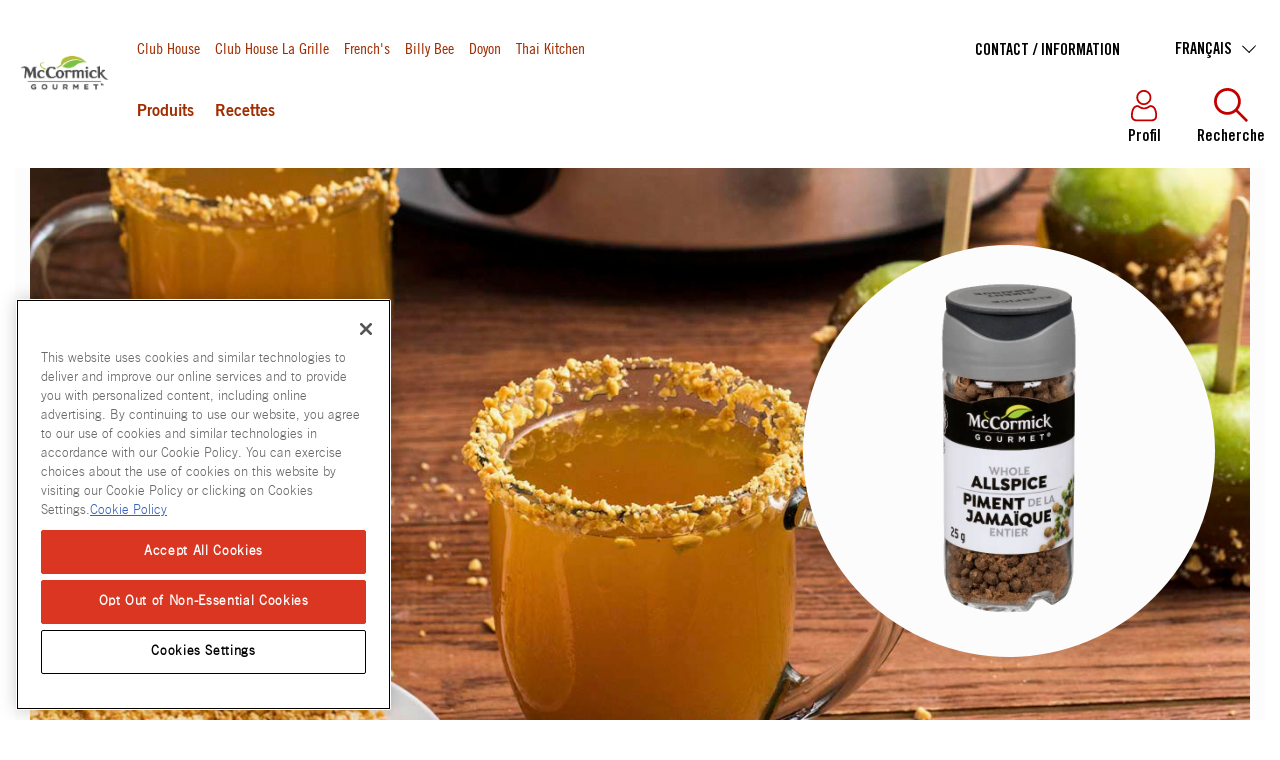

--- FILE ---
content_type: text/html; charset=utf-8
request_url: https://www.clubhouse.ca/fr-ca/mccormick-gourmet/produits/epices/piment-de-la-jamaique-entier
body_size: 47287
content:


<!DOCTYPE html>
<!--[if lt IE 7]>      <html class="no-js lt-ie9 lt-ie8 lt-ie7"> <![endif]-->
<!--[if IE 7]>         <html class="no-js lt-ie9 lt-ie8"> <![endif]-->
<!--[if IE 8]>         <html class="no-js lt-ie9"> <![endif]-->
<!--[if gt IE 8]><!-->
<html class="no-js" lang="fr-CA">
<!--<![endif]-->
<head>
    <meta name="viewport" content="width=device-width, initial-scale=1.0" />
            <link rel="preconnect" src="https://mccormick.widen.net" />
                <link rel="preconnect" src="https://www.googletagmanager.com" />
            <link rel="preload" fetchpriority="high" importance="high" href="/-/media/project/oneweb/clubhouseca/products/mccormick-gourmet/00066200001988_a1c1.png?rev=-1&amp;vd=00010101T000000Z&amp;extension=webp&amp;hash=6C890831F78A413C942248F4B28C61BD" as="image" media="(min-width: 768px)" />
            <link rel="preload" fetchpriority="high" importance="high" href="/-/media/project/oneweb/clubhouseca/products/mccormick-gourmet/00066200001988_a1c1.png?rev=-1&amp;vd=00010101T000000Z&amp;extension=webp&amp;hash=6C890831F78A413C942248F4B28C61BD" as="image" media="(max-width: 768px)" />
            <meta name="robots" content="max-image-preview:large">




                <script type="text/javascript" src="https://cdn.cookielaw.org/consent/c191425b-1722-4b88-bbf0-22886691fd3a/OtAutoBlock.js"></script>
                <script type="text/javascript" src="https://cdn.cookielaw.org/scripttemplates/otSDKStub.js"
                        data-domain-script="c191425b-1722-4b88-bbf0-22886691fd3a" charset="UTF-8"></script>
                <script>
                    function OptanonWrapper() {
                        window.dataLayer = window.dataLayer || [];
                        window.dataLayer.push({ event: 'OneTrustGroupsUpdated' });

                        var consentGivenEvent = new Event('custom_consent_given');
                        document.dispatchEvent(consentGivenEvent);
                    }
                </script>

            <script>
                window.__OT_CFG__ = {
                analyticsCat:  'C0002',
                functionalCat: 'C0003',
                targetingCat:  'C0004',
                socialCat:     'C0005'
                };
            </script>

<link href="/-/media/feature/experience-accelerator/bootstrap-4/bootstrap-4/styles/optimized-min.css?rev=750f459fb1e34a6f9459a73ca23818e5&t=20250126T011626Z&hash=CDB00CA91455AD3B41862273B2990C60" rel="stylesheet"type="text/css" defer="defer" /><link href="/-/media/base-themes/main-theme/styles/optimized-min.css?rev=2711dd857be943fcaa3316129a4c9035&t=20250126T011630Z&hash=386BDBF81E177706672785ADC8D1D272" rel="stylesheet"type="text/css" defer="defer" /><link href="/-/media/themes/oneweb/oneweb/onewebbasetheme/styles/pre-optimized-min.css?rev=ee9dc806a9584d2d9f3ef83d97ae30c8&t=20260113T144402Z&hash=D250AF8AAE7A44C9BD3EA8ADD124355C" rel="stylesheet"type="text/css" defer="defer" /><link href="/-/media/themes/oneweb/clubhouseca/mccormickgourmettheme/styles/pre-optimized-min.css?rev=b53613aa273e4de9a237fdc262a167d9&t=20250903T221800Z&hash=DF6F81A9F246ADA3F7448D8E9C26B611" rel="stylesheet"type="text/css" defer="defer" />
    
    

     <script type="text/javascript"> ;window.NREUM||(NREUM={});NREUM.init={distributed_tracing:{enabled:true},performance:{capture_measures:true},privacy:{cookies_enabled:true}}; ;NREUM.loader_config={accountID:"1629165",trustKey:"1629146",agentID:"63124829",licenseKey:"ac2d9ced31",applicationID:"63121464"}; ;NREUM.info={beacon:"bam.nr-data.net",errorBeacon:"bam.nr-data.net",licenseKey:"ac2d9ced31",applicationID:"63121464",sa:1}; ; (()=>{var e,t,r={8122:(e,t,r)=>{"use strict";r.d(t,{a:()=>i});var n=r(944);function i(e,t){try{if(!e||"object"!=typeof e)return(0,n.R)(3);if(!t||"object"!=typeof t)return(0,n.R)(4);const r=Object.create(Object.getPrototypeOf(t),Object.getOwnPropertyDescriptors(t)),o=0===Object.keys(r).length?e:r;for(let a in o)if(void 0!==e[a])try{if(null===e[a]){r[a]=null;continue}Array.isArray(e[a])&&Array.isArray(t[a])?r[a]=Array.from(new Set([...e[a],...t[a]])):"object"==typeof e[a]&&"object"==typeof t[a]?r[a]=i(e[a],t[a]):r[a]=e[a]}catch(e){r[a]||(0,n.R)(1,e)}return r}catch(e){(0,n.R)(2,e)}}},2555:(e,t,r)=>{"use strict";r.d(t,{D:()=>s,f:()=>a});var n=r(384),i=r(8122);const o={beacon:n.NT.beacon,errorBeacon:n.NT.errorBeacon,licenseKey:void 0,applicationID:void 0,sa:void 0,queueTime:void 0,applicationTime:void 0,ttGuid:void 0,user:void 0,account:void 0,product:void 0,extra:void 0,jsAttributes:{},userAttributes:void 0,atts:void 0,transactionName:void 0,tNamePlain:void 0};function a(e){try{return!!e.licenseKey&&!!e.errorBeacon&&!!e.applicationID}catch(e){return!1}}const s=e=>(0,i.a)(e,o)},7699:(e,t,r)=>{"use strict";r.d(t,{It:()=>i,No:()=>n,qh:()=>a,uh:()=>o});const n=16e3,i=1e6,o="NR_CONTAINER_AGENT",a="SESSION_ERROR"},9324:(e,t,r)=>{"use strict";r.d(t,{F3:()=>i,Xs:()=>o,Yq:()=>a,xv:()=>n});const n="1.297.1",i="PROD",o="CDN",a="^2.0.0-alpha.18"},6154:(e,t,r)=>{"use strict";r.d(t,{A4:()=>s,OF:()=>d,RI:()=>i,WN:()=>h,bv:()=>o,gm:()=>a,lR:()=>f,m:()=>u,mw:()=>c,sb:()=>l});var n=r(1863);const i="undefined"!=typeof window&&!!window.document,o="undefined"!=typeof WorkerGlobalScope&&("undefined"!=typeof self&&self instanceof WorkerGlobalScope&&self.navigator instanceof WorkerNavigator||"undefined"!=typeof globalThis&&globalThis instanceof WorkerGlobalScope&&globalThis.navigator instanceof WorkerNavigator),a=i?window:"undefined"!=typeof WorkerGlobalScope&&("undefined"!=typeof self&&self instanceof WorkerGlobalScope&&self||"undefined"!=typeof globalThis&&globalThis instanceof WorkerGlobalScope&&globalThis),s="complete"===a?.document?.readyState,c=Boolean("hidden"===a?.document?.visibilityState),u=""+a?.location,d=/iPad|iPhone|iPod/.test(a.navigator?.userAgent),l=d&&"undefined"==typeof SharedWorker,f=(()=>{const e=a.navigator?.userAgent?.match(/Firefox[/\s](\d+\.\d+)/);return Array.isArray(e)&&e.length>=2?+e[1]:0})(),h=Date.now()-(0,n.t)()},7295:(e,t,r)=>{"use strict";r.d(t,{Xv:()=>a,gX:()=>i,iW:()=>o});var n=[];function i(e){if(!e||o(e))return!1;if(0===n.length)return!0;for(var t=0;t<n.length;t++){var r=n[t];if("*"===r.hostname)return!1;if(s(r.hostname,e.hostname)&&c(r.pathname,e.pathname))return!1}return!0}function o(e){return void 0===e.hostname}function a(e){if(n=[],e&&e.length)for(var t=0;t<e.length;t++){let r=e[t];if(!r)continue;0===r.indexOf("http://")?r=r.substring(7):0===r.indexOf("https://")&&(r=r.substring(8));const i=r.indexOf("/");let o,a;i>0?(o=r.substring(0,i),a=r.substring(i)):(o=r,a="");let[s]=o.split(":");n.push({hostname:s,pathname:a})}}function s(e,t){return!(e.length>t.length)&&t.indexOf(e)===t.length-e.length}function c(e,t){return 0===e.indexOf("/")&&(e=e.substring(1)),0===t.indexOf("/")&&(t=t.substring(1)),""===e||e===t}},3241:(e,t,r)=>{"use strict";r.d(t,{W:()=>o});var n=r(6154);const i="newrelic";function o(e={}){try{n.gm.dispatchEvent(new CustomEvent(i,{detail:e}))}catch(e){}}},1687:(e,t,r)=>{"use strict";r.d(t,{Ak:()=>u,Ze:()=>f,x3:()=>d});var n=r(3241),i=r(7836),o=r(3606),a=r(860),s=r(2646);const c={};function u(e,t){const r={staged:!1,priority:a.P3[t]||0};l(e),c[e].get(t)||c[e].set(t,r)}function d(e,t){e&&c[e]&&(c[e].get(t)&&c[e].delete(t),p(e,t,!1),c[e].size&&h(e))}function l(e){if(!e)throw new Error("agentIdentifier required");c[e]||(c[e]=new Map)}function f(e="",t="feature",r=!1){if(l(e),!e||!c[e].get(t)||r)return p(e,t);c[e].get(t).staged=!0,h(e)}function h(e){const t=Array.from(c[e]);t.every((([e,t])=>t.staged))&&(t.sort(((e,t)=>e[1].priority-t[1].priority)),t.forEach((([t])=>{c[e].delete(t),p(e,t)})))}function p(e,t,r=!0){const a=e?i.ee.get(e):i.ee,c=o.i.handlers;if(!a.aborted&&a.backlog&&c){if((0,n.W)({agentIdentifier:e,type:"lifecycle",name:"drain",feature:t}),r){const e=a.backlog[t],r=c[t];if(r){for(let t=0;e&&t<e.length;++t)g(e[t],r);Object.entries(r).forEach((([e,t])=>{Object.values(t||{}).forEach((t=>{t[0]?.on&&t[0]?.context()instanceof s.y&&t[0].on(e,t[1])}))}))}}a.isolatedBacklog||delete c[t],a.backlog[t]=null,a.emit("drain-"+t,[])}}function g(e,t){var r=e[1];Object.values(t[r]||{}).forEach((t=>{var r=e[0];if(t[0]===r){var n=t[1],i=e[3],o=e[2];n.apply(i,o)}}))}},7836:(e,t,r)=>{"use strict";r.d(t,{P:()=>s,ee:()=>c});var n=r(384),i=r(8990),o=r(2646),a=r(5607);const s="nr@context:".concat(a.W),c=function e(t,r){var n={},a={},d={},l=!1;try{l=16===r.length&&u.initializedAgents?.[r]?.runtime.isolatedBacklog}catch(e){}var f={on:p,addEventListener:p,removeEventListener:function(e,t){var r=n[e];if(!r)return;for(var i=0;i<r.length;i++)r[i]===t&&r.splice(i,1)},emit:function(e,r,n,i,o){!1!==o&&(o=!0);if(c.aborted&&!i)return;t&&o&&t.emit(e,r,n);var s=h(n);g(e).forEach((e=>{e.apply(s,r)}));var u=v()[a[e]];u&&u.push([f,e,r,s]);return s},get:m,listeners:g,context:h,buffer:function(e,t){const r=v();if(t=t||"feature",f.aborted)return;Object.entries(e||{}).forEach((([e,n])=>{a[n]=t,t in r||(r[t]=[])}))},abort:function(){f._aborted=!0,Object.keys(f.backlog).forEach((e=>{delete f.backlog[e]}))},isBuffering:function(e){return!!v()[a[e]]},debugId:r,backlog:l?{}:t&&"object"==typeof t.backlog?t.backlog:{},isolatedBacklog:l};return Object.defineProperty(f,"aborted",{get:()=>{let e=f._aborted||!1;return e||(t&&(e=t.aborted),e)}}),f;function h(e){return e&&e instanceof o.y?e:e?(0,i.I)(e,s,(()=>new o.y(s))):new o.y(s)}function p(e,t){n[e]=g(e).concat(t)}function g(e){return n[e]||[]}function m(t){return d[t]=d[t]||e(f,t)}function v(){return f.backlog}}(void 0,"globalEE"),u=(0,n.Zm)();u.ee||(u.ee=c)},2646:(e,t,r)=>{"use strict";r.d(t,{y:()=>n});class n{constructor(e){this.contextId=e}}},9908:(e,t,r)=>{"use strict";r.d(t,{d:()=>n,p:()=>i});var n=r(7836).ee.get("handle");function i(e,t,r,i,o){o?(o.buffer([e],i),o.emit(e,t,r)):(n.buffer([e],i),n.emit(e,t,r))}},3606:(e,t,r)=>{"use strict";r.d(t,{i:()=>o});var n=r(9908);o.on=a;var i=o.handlers={};function o(e,t,r,o){a(o||n.d,i,e,t,r)}function a(e,t,r,i,o){o||(o="feature"),e||(e=n.d);var a=t[o]=t[o]||{};(a[r]=a[r]||[]).push([e,i])}},3878:(e,t,r)=>{"use strict";function n(e,t){return{capture:e,passive:!1,signal:t}}function i(e,t,r=!1,i){window.addEventListener(e,t,n(r,i))}function o(e,t,r=!1,i){document.addEventListener(e,t,n(r,i))}r.d(t,{DD:()=>o,jT:()=>n,sp:()=>i})},5607:(e,t,r)=>{"use strict";r.d(t,{W:()=>n});const n=(0,r(9566).bz)()},9566:(e,t,r)=>{"use strict";r.d(t,{LA:()=>s,ZF:()=>c,bz:()=>a,el:()=>u});var n=r(6154);const i="xxxxxxxx-xxxx-4xxx-yxxx-xxxxxxxxxxxx";function o(e,t){return e?15&e[t]:16*Math.random()|0}function a(){const e=n.gm?.crypto||n.gm?.msCrypto;let t,r=0;return e&&e.getRandomValues&&(t=e.getRandomValues(new Uint8Array(30))),i.split("").map((e=>"x"===e?o(t,r++).toString(16):"y"===e?(3&o()|8).toString(16):e)).join("")}function s(e){const t=n.gm?.crypto||n.gm?.msCrypto;let r,i=0;t&&t.getRandomValues&&(r=t.getRandomValues(new Uint8Array(e)));const a=[];for(var s=0;s<e;s++)a.push(o(r,i++).toString(16));return a.join("")}function c(){return s(16)}function u(){return s(32)}},2614:(e,t,r)=>{"use strict";r.d(t,{BB:()=>a,H3:()=>n,g:()=>u,iL:()=>c,tS:()=>s,uh:()=>i,wk:()=>o});const n="NRBA",i="SESSION",o=144e5,a=18e5,s={STARTED:"session-started",PAUSE:"session-pause",RESET:"session-reset",RESUME:"session-resume",UPDATE:"session-update"},c={SAME_TAB:"same-tab",CROSS_TAB:"cross-tab"},u={OFF:0,FULL:1,ERROR:2}},1863:(e,t,r)=>{"use strict";function n(){return Math.floor(performance.now())}r.d(t,{t:()=>n})},7485:(e,t,r)=>{"use strict";r.d(t,{D:()=>i});var n=r(6154);function i(e){if(0===(e||"").indexOf("data:"))return{protocol:"data"};try{const t=new URL(e,location.href),r={port:t.port,hostname:t.hostname,pathname:t.pathname,search:t.search,protocol:t.protocol.slice(0,t.protocol.indexOf(":")),sameOrigin:t.protocol===n.gm?.location?.protocol&&t.host===n.gm?.location?.host};return r.port&&""!==r.port||("http:"===t.protocol&&(r.port="80"),"https:"===t.protocol&&(r.port="443")),r.pathname&&""!==r.pathname?r.pathname.startsWith("/")||(r.pathname="/".concat(r.pathname)):r.pathname="/",r}catch(e){return{}}}},944:(e,t,r)=>{"use strict";r.d(t,{R:()=>i});var n=r(3241);function i(e,t){"function"==typeof console.debug&&(console.debug("New Relic Warning: https://github.com/newrelic/newrelic-browser-agent/blob/main/docs/warning-codes.md#".concat(e),t),(0,n.W)({agentIdentifier:null,drained:null,type:"data",name:"warn",feature:"warn",data:{code:e,secondary:t}}))}},5701:(e,t,r)=>{"use strict";r.d(t,{B:()=>o,t:()=>a});var n=r(3241);const i=new Set,o={};function a(e,t){const r=t.agentIdentifier;o[r]??={},e&&"object"==typeof e&&(i.has(r)||(t.ee.emit("rumresp",[e]),o[r]=e,i.add(r),(0,n.W)({agentIdentifier:r,loaded:!0,drained:!0,type:"lifecycle",name:"load",feature:void 0,data:e})))}},8990:(e,t,r)=>{"use strict";r.d(t,{I:()=>i});var n=Object.prototype.hasOwnProperty;function i(e,t,r){if(n.call(e,t))return e[t];var i=r();if(Object.defineProperty&&Object.keys)try{return Object.defineProperty(e,t,{value:i,writable:!0,enumerable:!1}),i}catch(e){}return e[t]=i,i}},6389:(e,t,r)=>{"use strict";function n(e,t=500,r={}){const n=r?.leading||!1;let i;return(...r)=>{n&&void 0===i&&(e.apply(this,r),i=setTimeout((()=>{i=clearTimeout(i)}),t)),n||(clearTimeout(i),i=setTimeout((()=>{e.apply(this,r)}),t))}}function i(e){let t=!1;return(...r)=>{t||(t=!0,e.apply(this,r))}}r.d(t,{J:()=>i,s:()=>n})},1910:(e,t,r)=>{"use strict";r.d(t,{i:()=>o});var n=r(944);const i=new Map;function o(...e){return e.every((e=>{if(i.has(e))return i.get(e);const t="function"==typeof e&&e.toString().includes("[native code]");return t||(0,n.R)(64,e?.name||e?.toString()),i.set(e,t),t}))}},3304:(e,t,r)=>{"use strict";r.d(t,{A:()=>o});var n=r(7836);const i=()=>{const e=new WeakSet;return(t,r)=>{if("object"==typeof r&&null!==r){if(e.has(r))return;e.add(r)}return r}};function o(e){try{return JSON.stringify(e,i())??""}catch(e){try{n.ee.emit("internal-error",[e])}catch(e){}return""}}},3496:(e,t,r)=>{"use strict";function n(e){return!e||!(!e.licenseKey||!e.applicationID)}function i(e,t){return!e||e.licenseKey===t.info.licenseKey&&e.applicationID===t.info.applicationID}r.d(t,{A:()=>i,I:()=>n})},5289:(e,t,r)=>{"use strict";r.d(t,{GG:()=>o,Qr:()=>s,sB:()=>a});var n=r(3878);function i(){return"undefined"==typeof document||"complete"===document.readyState}function o(e,t){if(i())return e();(0,n.sp)("load",e,t)}function a(e){if(i())return e();(0,n.DD)("DOMContentLoaded",e)}function s(e){if(i())return e();(0,n.sp)("popstate",e)}},384:(e,t,r)=>{"use strict";r.d(t,{NT:()=>a,US:()=>d,Zm:()=>s,bQ:()=>u,dV:()=>c,pV:()=>l});var n=r(6154),i=r(1863),o=r(1910);const a={beacon:"bam.nr-data.net",errorBeacon:"bam.nr-data.net"};function s(){return n.gm.NREUM||(n.gm.NREUM={}),void 0===n.gm.newrelic&&(n.gm.newrelic=n.gm.NREUM),n.gm.NREUM}function c(){let e=s();return e.o||(e.o={ST:n.gm.setTimeout,SI:n.gm.setImmediate||n.gm.setInterval,CT:n.gm.clearTimeout,XHR:n.gm.XMLHttpRequest,REQ:n.gm.Request,EV:n.gm.Event,PR:n.gm.Promise,MO:n.gm.MutationObserver,FETCH:n.gm.fetch,WS:n.gm.WebSocket},(0,o.i)(...Object.values(e.o))),e}function u(e,t){let r=s();r.initializedAgents??={},t.initializedAt={ms:(0,i.t)(),date:new Date},r.initializedAgents[e]=t}function d(e,t){s()[e]=t}function l(){return function(){let e=s();const t=e.info||{};e.info={beacon:a.beacon,errorBeacon:a.errorBeacon,...t}}(),function(){let e=s();const t=e.init||{};e.init={...t}}(),c(),function(){let e=s();const t=e.loader_config||{};e.loader_config={...t}}(),s()}},2843:(e,t,r)=>{"use strict";r.d(t,{u:()=>i});var n=r(3878);function i(e,t=!1,r,i){(0,n.DD)("visibilitychange",(function(){if(t)return void("hidden"===document.visibilityState&&e());e(document.visibilityState)}),r,i)}},8139:(e,t,r)=>{"use strict";r.d(t,{u:()=>f});var n=r(7836),i=r(3434),o=r(8990),a=r(6154);const s={},c=a.gm.XMLHttpRequest,u="addEventListener",d="removeEventListener",l="nr@wrapped:".concat(n.P);function f(e){var t=function(e){return(e||n.ee).get("events")}(e);if(s[t.debugId]++)return t;s[t.debugId]=1;var r=(0,i.YM)(t,!0);function f(e){r.inPlace(e,[u,d],"-",p)}function p(e,t){return e[1]}return"getPrototypeOf"in Object&&(a.RI&&h(document,f),c&&h(c.prototype,f),h(a.gm,f)),t.on(u+"-start",(function(e,t){var n=e[1];if(null!==n&&("function"==typeof n||"object"==typeof n)&&"newrelic"!==e[0]){var i=(0,o.I)(n,l,(function(){var e={object:function(){if("function"!=typeof n.handleEvent)return;return n.handleEvent.apply(n,arguments)},function:n}[typeof n];return e?r(e,"fn-",null,e.name||"anonymous"):n}));this.wrapped=e[1]=i}})),t.on(d+"-start",(function(e){e[1]=this.wrapped||e[1]})),t}function h(e,t,...r){let n=e;for(;"object"==typeof n&&!Object.prototype.hasOwnProperty.call(n,u);)n=Object.getPrototypeOf(n);n&&t(n,...r)}},3434:(e,t,r)=>{"use strict";r.d(t,{Jt:()=>o,YM:()=>c});var n=r(7836),i=r(5607);const o="nr@original:".concat(i.W);var a=Object.prototype.hasOwnProperty,s=!1;function c(e,t){return e||(e=n.ee),r.inPlace=function(e,t,n,i,o){n||(n="");const a="-"===n.charAt(0);for(let s=0;s<t.length;s++){const c=t[s],u=e[c];d(u)||(e[c]=r(u,a?c+n:n,i,c,o))}},r.flag=o,r;function r(t,r,n,s,c){return d(t)?t:(r||(r=""),nrWrapper[o]=t,function(e,t,r){if(Object.defineProperty&&Object.keys)try{return Object.keys(e).forEach((function(r){Object.defineProperty(t,r,{get:function(){return e[r]},set:function(t){return e[r]=t,t}})})),t}catch(e){u([e],r)}for(var n in e)a.call(e,n)&&(t[n]=e[n])}(t,nrWrapper,e),nrWrapper);function nrWrapper(){var o,a,d,l;let f;try{a=this,o=[...arguments],d="function"==typeof n?n(o,a):n||{}}catch(t){u([t,"",[o,a,s],d],e)}i(r+"start",[o,a,s],d,c);const h=performance.now();let p=h;try{return l=t.apply(a,o),p=performance.now(),l}catch(e){throw p=performance.now(),i(r+"err",[o,a,e],d,c),f=e,f}finally{const e=p-h,t={duration:e,isLongTask:e>=50,methodName:s,thrownError:f};t.isLongTask&&i("long-task",[t],d,c),i(r+"end",[o,a,l,t],d,c)}}}function i(r,n,i,o){if(!s||t){var a=s;s=!0;try{e.emit(r,n,i,t,o)}catch(t){u([t,r,n,i],e)}s=a}}}function u(e,t){t||(t=n.ee);try{t.emit("internal-error",e)}catch(e){}}function d(e){return!(e&&"function"==typeof e&&e.apply&&!e[o])}},9300:(e,t,r)=>{"use strict";r.d(t,{T:()=>n});const n=r(860).K7.ajax},3333:(e,t,r)=>{"use strict";r.d(t,{$v:()=>u,TZ:()=>n,Zp:()=>i,kd:()=>c,mq:()=>s,nf:()=>a,qN:()=>o});const n=r(860).K7.genericEvents,i=["auxclick","click","copy","keydown","paste","scrollend"],o=["focus","blur"],a=4,s=1e3,c=["PageAction","UserAction","BrowserPerformance"],u={MARKS:"experimental.marks",MEASURES:"experimental.measures",RESOURCES:"experimental.resources"}},6774:(e,t,r)=>{"use strict";r.d(t,{T:()=>n});const n=r(860).K7.jserrors},993:(e,t,r)=>{"use strict";r.d(t,{A$:()=>o,ET:()=>a,TZ:()=>s,p_:()=>i});var n=r(860);const i={ERROR:"ERROR",WARN:"WARN",INFO:"INFO",DEBUG:"DEBUG",TRACE:"TRACE"},o={OFF:0,ERROR:1,WARN:2,INFO:3,DEBUG:4,TRACE:5},a="log",s=n.K7.logging},3785:(e,t,r)=>{"use strict";r.d(t,{R:()=>c,b:()=>u});var n=r(9908),i=r(1863),o=r(860),a=r(8154),s=r(993);function c(e,t,r={},c=s.p_.INFO,u,d=(0,i.t)()){(0,n.p)(a.xV,["API/logging/".concat(c.toLowerCase(),"/called")],void 0,o.K7.metrics,e),(0,n.p)(s.ET,[d,t,r,c,u],void 0,o.K7.logging,e)}function u(e){return"string"==typeof e&&Object.values(s.p_).some((t=>t===e.toUpperCase().trim()))}},8154:(e,t,r)=>{"use strict";r.d(t,{z_:()=>o,XG:()=>s,TZ:()=>n,rs:()=>i,xV:()=>a});r(6154),r(9566),r(384);const n=r(860).K7.metrics,i="sm",o="cm",a="storeSupportabilityMetrics",s="storeEventMetrics"},6630:(e,t,r)=>{"use strict";r.d(t,{T:()=>n});const n=r(860).K7.pageViewEvent},782:(e,t,r)=>{"use strict";r.d(t,{T:()=>n});const n=r(860).K7.pageViewTiming},6344:(e,t,r)=>{"use strict";r.d(t,{BB:()=>d,G4:()=>o,Qb:()=>l,TZ:()=>i,Ug:()=>a,_s:()=>s,bc:()=>u,yP:()=>c});var n=r(2614);const i=r(860).K7.sessionReplay,o={RECORD:"recordReplay",PAUSE:"pauseReplay",ERROR_DURING_REPLAY:"errorDuringReplay"},a=.12,s={DomContentLoaded:0,Load:1,FullSnapshot:2,IncrementalSnapshot:3,Meta:4,Custom:5},c={[n.g.ERROR]:15e3,[n.g.FULL]:3e5,[n.g.OFF]:0},u={RESET:{message:"Session was reset",sm:"Reset"},IMPORT:{message:"Recorder failed to import",sm:"Import"},TOO_MANY:{message:"429: Too Many Requests",sm:"Too-Many"},TOO_BIG:{message:"Payload was too large",sm:"Too-Big"},CROSS_TAB:{message:"Session Entity was set to OFF on another tab",sm:"Cross-Tab"},ENTITLEMENTS:{message:"Session Replay is not allowed and will not be started",sm:"Entitlement"}},d=5e3,l={API:"api",RESUME:"resume",SWITCH_TO_FULL:"switchToFull",INITIALIZE:"initialize",PRELOAD:"preload"}},5270:(e,t,r)=>{"use strict";r.d(t,{Aw:()=>a,SR:()=>o,rF:()=>s});var n=r(384),i=r(7767);function o(e){return!!(0,n.dV)().o.MO&&(0,i.V)(e)&&!0===e?.session_trace.enabled}function a(e){return!0===e?.session_replay.preload&&o(e)}function s(e,t){try{if("string"==typeof t?.type){if("password"===t.type.toLowerCase())return"*".repeat(e?.length||0);if(void 0!==t?.dataset?.nrUnmask||t?.classList?.contains("nr-unmask"))return e}}catch(e){}return"string"==typeof e?e.replace(/[\S]/g,"*"):"*".repeat(e?.length||0)}},3738:(e,t,r)=>{"use strict";r.d(t,{He:()=>i,Kp:()=>s,Lc:()=>u,Rz:()=>d,TZ:()=>n,bD:()=>o,d3:()=>a,jx:()=>l,sl:()=>f,uP:()=>c});const n=r(860).K7.sessionTrace,i="bstResource",o="resource",a="-start",s="-end",c="fn"+a,u="fn"+s,d="pushState",l=1e3,f=3e4},3962:(e,t,r)=>{"use strict";r.d(t,{AM:()=>o,O2:()=>c,Qu:()=>u,TZ:()=>s,ih:()=>d,pP:()=>a,tC:()=>i});var n=r(860);const i=["click","keydown","submit","popstate"],o="api",a="initialPageLoad",s=n.K7.softNav,c={INITIAL_PAGE_LOAD:"",ROUTE_CHANGE:1,UNSPECIFIED:2},u={INTERACTION:1,AJAX:2,CUSTOM_END:3,CUSTOM_TRACER:4},d={IP:"in progress",FIN:"finished",CAN:"cancelled"}},7378:(e,t,r)=>{"use strict";r.d(t,{$p:()=>x,BR:()=>b,Kp:()=>R,L3:()=>y,Lc:()=>c,NC:()=>o,SG:()=>d,TZ:()=>i,U6:()=>p,UT:()=>m,d3:()=>w,dT:()=>f,e5:()=>E,gx:()=>v,l9:()=>l,oW:()=>h,op:()=>g,rw:()=>u,tH:()=>A,uP:()=>s,wW:()=>T,xq:()=>a});var n=r(384);const i=r(860).K7.spa,o=["click","submit","keypress","keydown","keyup","change"],a=999,s="fn-start",c="fn-end",u="cb-start",d="api-ixn-",l="remaining",f="interaction",h="spaNode",p="jsonpNode",g="fetch-start",m="fetch-done",v="fetch-body-",b="jsonp-end",y=(0,n.dV)().o.ST,w="-start",R="-end",x="-body",T="cb"+R,E="jsTime",A="fetch"},4234:(e,t,r)=>{"use strict";r.d(t,{W:()=>o});var n=r(7836),i=r(1687);class o{constructor(e,t){this.agentIdentifier=e,this.ee=n.ee.get(e),this.featureName=t,this.blocked=!1}deregisterDrain(){(0,i.x3)(this.agentIdentifier,this.featureName)}}},7767:(e,t,r)=>{"use strict";r.d(t,{V:()=>i});var n=r(6154);const i=e=>n.RI&&!0===e?.privacy.cookies_enabled},1741:(e,t,r)=>{"use strict";r.d(t,{W:()=>o});var n=r(944),i=r(4261);class o{#e(e,...t){if(this[e]!==o.prototype[e])return this[e](...t);(0,n.R)(35,e)}addPageAction(e,t){return this.#e(i.hG,e,t)}register(e){return this.#e(i.eY,e)}recordCustomEvent(e,t){return this.#e(i.fF,e,t)}setPageViewName(e,t){return this.#e(i.Fw,e,t)}setCustomAttribute(e,t,r){return this.#e(i.cD,e,t,r)}noticeError(e,t){return this.#e(i.o5,e,t)}setUserId(e){return this.#e(i.Dl,e)}setApplicationVersion(e){return this.#e(i.nb,e)}setErrorHandler(e){return this.#e(i.bt,e)}addRelease(e,t){return this.#e(i.k6,e,t)}log(e,t){return this.#e(i.$9,e,t)}start(){return this.#e(i.d3)}finished(e){return this.#e(i.BL,e)}recordReplay(){return this.#e(i.CH)}pauseReplay(){return this.#e(i.Tb)}addToTrace(e){return this.#e(i.U2,e)}setCurrentRouteName(e){return this.#e(i.PA,e)}interaction(){return this.#e(i.dT)}wrapLogger(e,t,r){return this.#e(i.Wb,e,t,r)}measure(e,t){return this.#e(i.V1,e,t)}}},4261:(e,t,r)=>{"use strict";r.d(t,{$9:()=>d,BL:()=>c,CH:()=>p,Dl:()=>R,Fw:()=>w,PA:()=>v,Pl:()=>n,Tb:()=>f,U2:()=>a,V1:()=>E,Wb:()=>T,bt:()=>y,cD:()=>b,d3:()=>x,dT:()=>u,eY:()=>g,fF:()=>h,hG:()=>o,hw:()=>i,k6:()=>s,nb:()=>m,o5:()=>l});const n="api-",i=n+"ixn-",o="addPageAction",a="addToTrace",s="addRelease",c="finished",u="interaction",d="log",l="noticeError",f="pauseReplay",h="recordCustomEvent",p="recordReplay",g="register",m="setApplicationVersion",v="setCurrentRouteName",b="setCustomAttribute",y="setErrorHandler",w="setPageViewName",R="setUserId",x="start",T="wrapLogger",E="measure"},5205:(e,t,r)=>{"use strict";r.d(t,{j:()=>S});var n=r(384),i=r(1741);var o=r(2555),a=r(3333);const s=e=>{if(!e||"string"!=typeof e)return!1;try{document.createDocumentFragment().querySelector(e)}catch{return!1}return!0};var c=r(2614),u=r(944),d=r(8122);const l="[data-nr-mask]",f=e=>(0,d.a)(e,(()=>{const e={feature_flags:[],experimental:{marks:!1,measures:!1,resources:!1},mask_selector:"*",block_selector:"[data-nr-block]",mask_input_options:{color:!1,date:!1,"datetime-local":!1,email:!1,month:!1,number:!1,range:!1,search:!1,tel:!1,text:!1,time:!1,url:!1,week:!1,textarea:!1,select:!1,password:!0}};return{ajax:{deny_list:void 0,block_internal:!0,enabled:!0,autoStart:!0},api:{allow_registered_children:!0,duplicate_registered_data:!1},distributed_tracing:{enabled:void 0,exclude_newrelic_header:void 0,cors_use_newrelic_header:void 0,cors_use_tracecontext_headers:void 0,allowed_origins:void 0},get feature_flags(){return e.feature_flags},set feature_flags(t){e.feature_flags=t},generic_events:{enabled:!0,autoStart:!0},harvest:{interval:30},jserrors:{enabled:!0,autoStart:!0},logging:{enabled:!0,autoStart:!0},metrics:{enabled:!0,autoStart:!0},obfuscate:void 0,page_action:{enabled:!0},page_view_event:{enabled:!0,autoStart:!0},page_view_timing:{enabled:!0,autoStart:!0},performance:{get capture_marks(){return e.feature_flags.includes(a.$v.MARKS)||e.experimental.marks},set capture_marks(t){e.experimental.marks=t},get capture_measures(){return e.feature_flags.includes(a.$v.MEASURES)||e.experimental.measures},set capture_measures(t){e.experimental.measures=t},capture_detail:!0,resources:{get enabled(){return e.feature_flags.includes(a.$v.RESOURCES)||e.experimental.resources},set enabled(t){e.experimental.resources=t},asset_types:[],first_party_domains:[],ignore_newrelic:!0}},privacy:{cookies_enabled:!0},proxy:{assets:void 0,beacon:void 0},session:{expiresMs:c.wk,inactiveMs:c.BB},session_replay:{autoStart:!0,enabled:!1,preload:!1,sampling_rate:10,error_sampling_rate:100,collect_fonts:!1,inline_images:!1,fix_stylesheets:!0,mask_all_inputs:!0,get mask_text_selector(){return e.mask_selector},set mask_text_selector(t){s(t)?e.mask_selector="".concat(t,",").concat(l):""===t||null===t?e.mask_selector=l:(0,u.R)(5,t)},get block_class(){return"nr-block"},get ignore_class(){return"nr-ignore"},get mask_text_class(){return"nr-mask"},get block_selector(){return e.block_selector},set block_selector(t){s(t)?e.block_selector+=",".concat(t):""!==t&&(0,u.R)(6,t)},get mask_input_options(){return e.mask_input_options},set mask_input_options(t){t&&"object"==typeof t?e.mask_input_options={...t,password:!0}:(0,u.R)(7,t)}},session_trace:{enabled:!0,autoStart:!0},soft_navigations:{enabled:!0,autoStart:!0},spa:{enabled:!0,autoStart:!0},ssl:void 0,user_actions:{enabled:!0,elementAttributes:["id","className","tagName","type"]}}})());var h=r(6154),p=r(9324);let g=0;const m={buildEnv:p.F3,distMethod:p.Xs,version:p.xv,originTime:h.WN},v={appMetadata:{},customTransaction:void 0,denyList:void 0,disabled:!1,entityManager:void 0,harvester:void 0,isolatedBacklog:!1,isRecording:!1,loaderType:void 0,maxBytes:3e4,obfuscator:void 0,onerror:void 0,ptid:void 0,releaseIds:{},session:void 0,timeKeeper:void 0,jsAttributesMetadata:{bytes:0},get harvestCount(){return++g}},b=e=>{const t=(0,d.a)(e,v),r=Object.keys(m).reduce(((e,t)=>(e[t]={value:m[t],writable:!1,configurable:!0,enumerable:!0},e)),{});return Object.defineProperties(t,r)};var y=r(5701);const w=e=>{const t=e.startsWith("http");e+="/",r.p=t?e:"https://"+e};var R=r(7836),x=r(3241);const T={accountID:void 0,trustKey:void 0,agentID:void 0,licenseKey:void 0,applicationID:void 0,xpid:void 0},E=e=>(0,d.a)(e,T),A=new Set;function S(e,t={},r,a){let{init:s,info:c,loader_config:u,runtime:d={},exposed:l=!0}=t;if(!c){const e=(0,n.pV)();s=e.init,c=e.info,u=e.loader_config}e.init=f(s||{}),e.loader_config=E(u||{}),c.jsAttributes??={},h.bv&&(c.jsAttributes.isWorker=!0),e.info=(0,o.D)(c);const p=e.init,g=[c.beacon,c.errorBeacon];A.has(e.agentIdentifier)||(p.proxy.assets&&(w(p.proxy.assets),g.push(p.proxy.assets)),p.proxy.beacon&&g.push(p.proxy.beacon),function(e){const t=(0,n.pV)();Object.getOwnPropertyNames(i.W.prototype).forEach((r=>{const n=i.W.prototype[r];if("function"!=typeof n||"constructor"===n)return;let o=t[r];e[r]&&!1!==e.exposed&&"micro-agent"!==e.runtime?.loaderType&&(t[r]=(...t)=>{const n=e[r](...t);return o?o(...t):n})}))}(e),(0,n.US)("activatedFeatures",y.B),e.runSoftNavOverSpa&&=!0===p.soft_navigations.enabled&&p.feature_flags.includes("soft_nav")),d.denyList=[...p.ajax.deny_list||[],...p.ajax.block_internal?g:[]],d.ptid=e.agentIdentifier,d.loaderType=r,e.runtime=b(d),A.has(e.agentIdentifier)||(e.ee=R.ee.get(e.agentIdentifier),e.exposed=l,(0,x.W)({agentIdentifier:e.agentIdentifier,drained:!!y.B?.[e.agentIdentifier],type:"lifecycle",name:"initialize",feature:void 0,data:e.config})),A.add(e.agentIdentifier)}},8374:(e,t,r)=>{r.nc=(()=>{try{return document?.currentScript?.nonce}catch(e){}return""})()},860:(e,t,r)=>{"use strict";r.d(t,{$J:()=>d,K7:()=>c,P3:()=>u,XX:()=>i,Yy:()=>s,df:()=>o,qY:()=>n,v4:()=>a});const n="events",i="jserrors",o="browser/blobs",a="rum",s="browser/logs",c={ajax:"ajax",genericEvents:"generic_events",jserrors:i,logging:"logging",metrics:"metrics",pageAction:"page_action",pageViewEvent:"page_view_event",pageViewTiming:"page_view_timing",sessionReplay:"session_replay",sessionTrace:"session_trace",softNav:"soft_navigations",spa:"spa"},u={[c.pageViewEvent]:1,[c.pageViewTiming]:2,[c.metrics]:3,[c.jserrors]:4,[c.spa]:5,[c.ajax]:6,[c.sessionTrace]:7,[c.softNav]:8,[c.sessionReplay]:9,[c.logging]:10,[c.genericEvents]:11},d={[c.pageViewEvent]:a,[c.pageViewTiming]:n,[c.ajax]:n,[c.spa]:n,[c.softNav]:n,[c.metrics]:i,[c.jserrors]:i,[c.sessionTrace]:o,[c.sessionReplay]:o,[c.logging]:s,[c.genericEvents]:"ins"}}},n={};function i(e){var t=n[e];if(void 0!==t)return t.exports;var o=n[e]={exports:{}};return r[e](o,o.exports,i),o.exports}i.m=r,i.d=(e,t)=>{for(var r in t)i.o(t,r)&&!i.o(e,r)&&Object.defineProperty(e,r,{enumerable:!0,get:t[r]})},i.f={},i.e=e=>Promise.all(Object.keys(i.f).reduce(((t,r)=>(i.f[r](e,t),t)),[])),i.u=e=>({212:"nr-spa-compressor",249:"nr-spa-recorder",478:"nr-spa"}[e]+"-1.297.1.min.js"),i.o=(e,t)=>Object.prototype.hasOwnProperty.call(e,t),e={},t="NRBA-1.297.1.PROD:",i.l=(r,n,o,a)=>{if(e[r])e[r].push(n);else{var s,c;if(void 0!==o)for(var u=document.getElementsByTagName("script"),d=0;d<u.length;d++){var l=u[d];if(l.getAttribute("src")==r||l.getAttribute("data-webpack")==t+o){s=l;break}}if(!s){c=!0;var f={478:"sha512-1vrrDMllaSQzaG727/ANdY3fXj27K8V7HNMIwQBDzCBxhGO9QGsFYFLcuV25Ml4BULgcePXjYIgAR0ZGeNX3Og==",249:"sha512-rXCzuqRJpuGVq/7lHZE3HSbWW6ZwrxiTFkQKRLGxCUort+scqEIOaw9J6Q6aZxdc2+moEtfq6zr2C7N+BfdZXg==",212:"sha512-YmdTCuUK8EASpeTRq8497ZzABHaNWk9Me/ykR9mHZyTXTDYNj7RXXnqqWZt3myuErn084ywDfDNq7wo5ei/5kQ=="};(s=document.createElement("script")).charset="utf-8",s.timeout=120,i.nc&&s.setAttribute("nonce",i.nc),s.setAttribute("data-webpack",t+o),s.src=r,0!==s.src.indexOf(window.location.origin+"/")&&(s.crossOrigin="anonymous"),f[a]&&(s.integrity=f[a])}e[r]=[n];var h=(t,n)=>{s.onerror=s.onload=null,clearTimeout(p);var i=e[r];if(delete e[r],s.parentNode&&s.parentNode.removeChild(s),i&&i.forEach((e=>e(n))),t)return t(n)},p=setTimeout(h.bind(null,void 0,{type:"timeout",target:s}),12e4);s.onerror=h.bind(null,s.onerror),s.onload=h.bind(null,s.onload),c&&document.head.appendChild(s)}},i.r=e=>{"undefined"!=typeof Symbol&&Symbol.toStringTag&&Object.defineProperty(e,Symbol.toStringTag,{value:"Module"}),Object.defineProperty(e,"__esModule",{value:!0})},i.p="https://js-agent.newrelic.com/",(()=>{var e={38:0,788:0};i.f.j=(t,r)=>{var n=i.o(e,t)?e[t]:void 0;if(0!==n)if(n)r.push(n[2]);else{var o=new Promise(((r,i)=>n=e[t]=[r,i]));r.push(n[2]=o);var a=i.p+i.u(t),s=new Error;i.l(a,(r=>{if(i.o(e,t)&&(0!==(n=e[t])&&(e[t]=void 0),n)){var o=r&&("load"===r.type?"missing":r.type),a=r&&r.target&&r.target.src;s.message="Loading chunk "+t+" failed.\n("+o+": "+a+")",s.name="ChunkLoadError",s.type=o,s.request=a,n[1](s)}}),"chunk-"+t,t)}};var t=(t,r)=>{var n,o,[a,s,c]=r,u=0;if(a.some((t=>0!==e[t]))){for(n in s)i.o(s,n)&&(i.m[n]=s[n]);if(c)c(i)}for(t&&t(r);u<a.length;u++)o=a[u],i.o(e,o)&&e[o]&&e[o][0](),e[o]=0},r=self["webpackChunk:NRBA-1.297.1.PROD"]=self["webpackChunk:NRBA-1.297.1.PROD"]||[];r.forEach(t.bind(null,0)),r.push=t.bind(null,r.push.bind(r))})(),(()=>{"use strict";i(8374);var e=i(9566),t=i(1741);class r extends t.W{agentIdentifier=(0,e.LA)(16)}var n=i(860);const o=Object.values(n.K7);var a=i(5205);var s=i(9908),c=i(1863),u=i(4261),d=i(3241),l=i(944),f=i(5701),h=i(8154);function p(e,t,i,o){const a=o||i;!a||a[e]&&a[e]!==r.prototype[e]||(a[e]=function(){(0,s.p)(h.xV,["API/"+e+"/called"],void 0,n.K7.metrics,i.ee),(0,d.W)({agentIdentifier:i.agentIdentifier,drained:!!f.B?.[i.agentIdentifier],type:"data",name:"api",feature:u.Pl+e,data:{}});try{return t.apply(this,arguments)}catch(e){(0,l.R)(23,e)}})}function g(e,t,r,n,i){const o=e.info;null===r?delete o.jsAttributes[t]:o.jsAttributes[t]=r,(i||null===r)&&(0,s.p)(u.Pl+n,[(0,c.t)(),t,r],void 0,"session",e.ee)}var m=i(1687),v=i(4234),b=i(5289),y=i(6154),w=i(5270),R=i(7767),x=i(6389),T=i(7699);class E extends v.W{constructor(e,t){super(e.agentIdentifier,t),this.agentRef=e,this.abortHandler=void 0,this.featAggregate=void 0,this.onAggregateImported=void 0,this.deferred=Promise.resolve(),!1===e.init[this.featureName].autoStart?this.deferred=new Promise(((t,r)=>{this.ee.on("manual-start-all",(0,x.J)((()=>{(0,m.Ak)(e.agentIdentifier,this.featureName),t()})))})):(0,m.Ak)(e.agentIdentifier,t)}importAggregator(e,t,r={}){if(this.featAggregate)return;let n;this.onAggregateImported=new Promise((e=>{n=e}));const o=async()=>{let o;await this.deferred;try{if((0,R.V)(e.init)){const{setupAgentSession:t}=await i.e(478).then(i.bind(i,2955));o=t(e)}}catch(e){(0,l.R)(20,e),this.ee.emit("internal-error",[e]),(0,s.p)(T.qh,[e],void 0,this.featureName,this.ee)}try{if(!this.#t(this.featureName,o,e.init))return(0,m.Ze)(this.agentIdentifier,this.featureName),void n(!1);const{Aggregate:i}=await t();this.featAggregate=new i(e,r),e.runtime.harvester.initializedAggregates.push(this.featAggregate),n(!0)}catch(e){(0,l.R)(34,e),this.abortHandler?.(),(0,m.Ze)(this.agentIdentifier,this.featureName,!0),n(!1),this.ee&&this.ee.abort()}};y.RI?(0,b.GG)((()=>o()),!0):o()}#t(e,t,r){if(this.blocked)return!1;switch(e){case n.K7.sessionReplay:return(0,w.SR)(r)&&!!t;case n.K7.sessionTrace:return!!t;default:return!0}}}var A=i(6630),S=i(2614);class _ extends E{static featureName=A.T;constructor(e){var t;super(e,A.T),this.setupInspectionEvents(e.agentIdentifier),t=e,p(u.Fw,(function(e,r){"string"==typeof e&&("/"!==e.charAt(0)&&(e="/"+e),t.runtime.customTransaction=(r||"http://custom.transaction")+e,(0,s.p)(u.Pl+u.Fw,[(0,c.t)()],void 0,void 0,t.ee))}),t),this.ee.on("api-send-rum",((e,t)=>(0,s.p)("send-rum",[e,t],void 0,this.featureName,this.ee))),this.importAggregator(e,(()=>i.e(478).then(i.bind(i,1983))))}setupInspectionEvents(e){const t=(t,r)=>{t&&(0,d.W)({agentIdentifier:e,timeStamp:t.timeStamp,loaded:"complete"===t.target.readyState,type:"window",name:r,data:t.target.location+""})};(0,b.sB)((e=>{t(e,"DOMContentLoaded")})),(0,b.GG)((e=>{t(e,"load")})),(0,b.Qr)((e=>{t(e,"navigate")})),this.ee.on(S.tS.UPDATE,((t,r)=>{(0,d.W)({agentIdentifier:e,type:"lifecycle",name:"session",data:r})}))}}var N=i(384);var O=i(2843),I=i(3878),P=i(782);class j extends E{static featureName=P.T;constructor(e){super(e,P.T),y.RI&&((0,O.u)((()=>(0,s.p)("docHidden",[(0,c.t)()],void 0,P.T,this.ee)),!0),(0,I.sp)("pagehide",(()=>(0,s.p)("winPagehide",[(0,c.t)()],void 0,P.T,this.ee))),this.importAggregator(e,(()=>i.e(478).then(i.bind(i,9917)))))}}class k extends E{static featureName=h.TZ;constructor(e){super(e,h.TZ),y.RI&&document.addEventListener("securitypolicyviolation",(e=>{(0,s.p)(h.xV,["Generic/CSPViolation/Detected"],void 0,this.featureName,this.ee)})),this.importAggregator(e,(()=>i.e(478).then(i.bind(i,8351))))}}var C=i(6774),L=i(3304);class M{constructor(e,t,r,n,i){this.name="UncaughtError",this.message="string"==typeof e?e:(0,L.A)(e),this.sourceURL=t,this.line=r,this.column=n,this.__newrelic=i}}function H(e){return U(e)?e:new M(void 0!==e?.message?e.message:e,e?.filename||e?.sourceURL,e?.lineno||e?.line,e?.colno||e?.col,e?.__newrelic,e?.cause)}function D(e){const t="Unhandled Promise Rejection: ";if(!e?.reason)return;if(U(e.reason)){try{e.reason.message.startsWith(t)||(e.reason.message=t+e.reason.message)}catch(e){}return H(e.reason)}const r=H(e.reason);return(r.message||"").startsWith(t)||(r.message=t+r.message),r}function K(e){if(e.error instanceof SyntaxError&&!/:\d+$/.test(e.error.stack?.trim())){const t=new M(e.message,e.filename,e.lineno,e.colno,e.error.__newrelic,e.cause);return t.name=SyntaxError.name,t}return U(e.error)?e.error:H(e)}function U(e){return e instanceof Error&&!!e.stack}function F(e,t,r,i,o=(0,c.t)()){"string"==typeof e&&(e=new Error(e)),(0,s.p)("err",[e,o,!1,t,r.runtime.isRecording,void 0,i],void 0,n.K7.jserrors,r.ee)}var W=i(3496),B=i(993),G=i(3785);function V(e,{customAttributes:t={},level:r=B.p_.INFO}={},n,i,o=(0,c.t)()){(0,G.R)(n.ee,e,t,r,i,o)}function z(e,t,r,i,o=(0,c.t)()){(0,s.p)(u.Pl+u.hG,[o,e,t,i],void 0,n.K7.genericEvents,r.ee)}function Z(e){p(u.eY,(function(t){return function(e,t){const r={};let i,o;(0,l.R)(54,"newrelic.register"),e.init.api.allow_registered_children||(i=()=>(0,l.R)(55));t&&(0,W.I)(t)||(i=()=>(0,l.R)(48,t));const a={addPageAction:(n,i={})=>{u(z,[n,{...r,...i},e],t)},log:(n,i={})=>{u(V,[n,{...i,customAttributes:{...r,...i.customAttributes||{}}},e],t)},noticeError:(n,i={})=>{u(F,[n,{...r,...i},e],t)},setApplicationVersion:e=>{r["application.version"]=e},setCustomAttribute:(e,t)=>{r[e]=t},setUserId:e=>{r["enduser.id"]=e},metadata:{customAttributes:r,target:t,get connected(){return o||Promise.reject(new Error("Failed to connect"))}}};i?i():o=new Promise(((n,i)=>{try{const o=e.runtime?.entityManager;let s=!!o?.get().entityGuid,c=o?.getEntityGuidFor(t.licenseKey,t.applicationID),u=!!c;if(s&&u)t.entityGuid=c,n(a);else{const d=setTimeout((()=>i(new Error("Failed to connect - Timeout"))),15e3);function l(r){(0,W.A)(r,e)?s||=!0:t.licenseKey===r.licenseKey&&t.applicationID===r.applicationID&&(u=!0,t.entityGuid=r.entityGuid),s&&u&&(clearTimeout(d),e.ee.removeEventListener("entity-added",l),n(a))}e.ee.emit("api-send-rum",[r,t]),e.ee.on("entity-added",l)}}catch(f){i(f)}}));const u=async(t,r,a)=>{if(i)return i();const u=(0,c.t)();(0,s.p)(h.xV,["API/register/".concat(t.name,"/called")],void 0,n.K7.metrics,e.ee);try{await o;const n=e.init.api.duplicate_registered_data;(!0===n||Array.isArray(n)&&n.includes(a.entityGuid))&&t(...r,void 0,u),t(...r,a.entityGuid,u)}catch(e){(0,l.R)(50,e)}};return a}(e,t)}),e)}class q extends E{static featureName=C.T;constructor(e){var t;super(e,C.T),t=e,p(u.o5,((e,r)=>F(e,r,t)),t),function(e){p(u.bt,(function(t){e.runtime.onerror=t}),e)}(e),function(e){let t=0;p(u.k6,(function(e,r){++t>10||(this.runtime.releaseIds[e.slice(-200)]=(""+r).slice(-200))}),e)}(e),Z(e);try{this.removeOnAbort=new AbortController}catch(e){}this.ee.on("internal-error",((t,r)=>{this.abortHandler&&(0,s.p)("ierr",[H(t),(0,c.t)(),!0,{},e.runtime.isRecording,r],void 0,this.featureName,this.ee)})),y.gm.addEventListener("unhandledrejection",(t=>{this.abortHandler&&(0,s.p)("err",[D(t),(0,c.t)(),!1,{unhandledPromiseRejection:1},e.runtime.isRecording],void 0,this.featureName,this.ee)}),(0,I.jT)(!1,this.removeOnAbort?.signal)),y.gm.addEventListener("error",(t=>{this.abortHandler&&(0,s.p)("err",[K(t),(0,c.t)(),!1,{},e.runtime.isRecording],void 0,this.featureName,this.ee)}),(0,I.jT)(!1,this.removeOnAbort?.signal)),this.abortHandler=this.#r,this.importAggregator(e,(()=>i.e(478).then(i.bind(i,2176))))}#r(){this.removeOnAbort?.abort(),this.abortHandler=void 0}}var X=i(8990);let Y=1;function Q(e){const t=typeof e;return!e||"object"!==t&&"function"!==t?-1:e===y.gm?0:(0,X.I)(e,"nr@id",(function(){return Y++}))}function J(e){if("string"==typeof e&&e.length)return e.length;if("object"==typeof e){if("undefined"!=typeof ArrayBuffer&&e instanceof ArrayBuffer&&e.byteLength)return e.byteLength;if("undefined"!=typeof Blob&&e instanceof Blob&&e.size)return e.size;if(!("undefined"!=typeof FormData&&e instanceof FormData))try{return(0,L.A)(e).length}catch(e){return}}}var ee=i(8139),te=i(7836),re=i(3434);const ne={},ie=["open","send"];function oe(e){var t=e||te.ee;const r=function(e){return(e||te.ee).get("xhr")}(t);if(void 0===y.gm.XMLHttpRequest)return r;if(ne[r.debugId]++)return r;ne[r.debugId]=1,(0,ee.u)(t);var n=(0,re.YM)(r),i=y.gm.XMLHttpRequest,o=y.gm.MutationObserver,a=y.gm.Promise,s=y.gm.setInterval,c="readystatechange",u=["onload","onerror","onabort","onloadstart","onloadend","onprogress","ontimeout"],d=[],f=y.gm.XMLHttpRequest=function(e){const t=new i(e),o=r.context(t);try{r.emit("new-xhr",[t],o),t.addEventListener(c,(a=o,function(){var e=this;e.readyState>3&&!a.resolved&&(a.resolved=!0,r.emit("xhr-resolved",[],e)),n.inPlace(e,u,"fn-",b)}),(0,I.jT)(!1))}catch(e){(0,l.R)(15,e);try{r.emit("internal-error",[e])}catch(e){}}var a;return t};function h(e,t){n.inPlace(t,["onreadystatechange"],"fn-",b)}if(function(e,t){for(var r in e)t[r]=e[r]}(i,f),f.prototype=i.prototype,n.inPlace(f.prototype,ie,"-xhr-",b),r.on("send-xhr-start",(function(e,t){h(e,t),function(e){d.push(e),o&&(p?p.then(v):s?s(v):(g=-g,m.data=g))}(t)})),r.on("open-xhr-start",h),o){var p=a&&a.resolve();if(!s&&!a){var g=1,m=document.createTextNode(g);new o(v).observe(m,{characterData:!0})}}else t.on("fn-end",(function(e){e[0]&&e[0].type===c||v()}));function v(){for(var e=0;e<d.length;e++)h(0,d[e]);d.length&&(d=[])}function b(e,t){return t}return r}var ae="fetch-",se=ae+"body-",ce=["arrayBuffer","blob","json","text","formData"],ue=y.gm.Request,de=y.gm.Response,le="prototype";const fe={};function he(e){const t=function(e){return(e||te.ee).get("fetch")}(e);if(!(ue&&de&&y.gm.fetch))return t;if(fe[t.debugId]++)return t;function r(e,r,n){var i=e[r];"function"==typeof i&&(e[r]=function(){var e,r=[...arguments],o={};t.emit(n+"before-start",[r],o),o[te.P]&&o[te.P].dt&&(e=o[te.P].dt);var a=i.apply(this,r);return t.emit(n+"start",[r,e],a),a.then((function(e){return t.emit(n+"end",[null,e],a),e}),(function(e){throw t.emit(n+"end",[e],a),e}))})}return fe[t.debugId]=1,ce.forEach((e=>{r(ue[le],e,se),r(de[le],e,se)})),r(y.gm,"fetch",ae),t.on(ae+"end",(function(e,r){var n=this;if(r){var i=r.headers.get("content-length");null!==i&&(n.rxSize=i),t.emit(ae+"done",[null,r],n)}else t.emit(ae+"done",[e],n)})),t}var pe=i(7485);class ge{constructor(e){this.agentRef=e}generateTracePayload(t){const r=this.agentRef.loader_config;if(!this.shouldGenerateTrace(t)||!r)return null;var n=(r.accountID||"").toString()||null,i=(r.agentID||"").toString()||null,o=(r.trustKey||"").toString()||null;if(!n||!i)return null;var a=(0,e.ZF)(),s=(0,e.el)(),c=Date.now(),u={spanId:a,traceId:s,timestamp:c};return(t.sameOrigin||this.isAllowedOrigin(t)&&this.useTraceContextHeadersForCors())&&(u.traceContextParentHeader=this.generateTraceContextParentHeader(a,s),u.traceContextStateHeader=this.generateTraceContextStateHeader(a,c,n,i,o)),(t.sameOrigin&&!this.excludeNewrelicHeader()||!t.sameOrigin&&this.isAllowedOrigin(t)&&this.useNewrelicHeaderForCors())&&(u.newrelicHeader=this.generateTraceHeader(a,s,c,n,i,o)),u}generateTraceContextParentHeader(e,t){return"00-"+t+"-"+e+"-01"}generateTraceContextStateHeader(e,t,r,n,i){return i+"@nr=0-1-"+r+"-"+n+"-"+e+"----"+t}generateTraceHeader(e,t,r,n,i,o){if(!("function"==typeof y.gm?.btoa))return null;var a={v:[0,1],d:{ty:"Browser",ac:n,ap:i,id:e,tr:t,ti:r}};return o&&n!==o&&(a.d.tk=o),btoa((0,L.A)(a))}shouldGenerateTrace(e){return this.agentRef.init?.distributed_tracing?.enabled&&this.isAllowedOrigin(e)}isAllowedOrigin(e){var t=!1;const r=this.agentRef.init?.distributed_tracing;if(e.sameOrigin)t=!0;else if(r?.allowed_origins instanceof Array)for(var n=0;n<r.allowed_origins.length;n++){var i=(0,pe.D)(r.allowed_origins[n]);if(e.hostname===i.hostname&&e.protocol===i.protocol&&e.port===i.port){t=!0;break}}return t}excludeNewrelicHeader(){var e=this.agentRef.init?.distributed_tracing;return!!e&&!!e.exclude_newrelic_header}useNewrelicHeaderForCors(){var e=this.agentRef.init?.distributed_tracing;return!!e&&!1!==e.cors_use_newrelic_header}useTraceContextHeadersForCors(){var e=this.agentRef.init?.distributed_tracing;return!!e&&!!e.cors_use_tracecontext_headers}}var me=i(9300),ve=i(7295),be=["load","error","abort","timeout"],ye=be.length,we=(0,N.dV)().o.REQ,Re=(0,N.dV)().o.XHR;const xe="X-NewRelic-App-Data";class Te extends E{static featureName=me.T;constructor(e){super(e,me.T),this.dt=new ge(e),this.handler=(e,t,r,n)=>(0,s.p)(e,t,r,n,this.ee);try{const e={xmlhttprequest:"xhr",fetch:"fetch",beacon:"beacon"};y.gm?.performance?.getEntriesByType("resource").forEach((t=>{if(t.initiatorType in e&&0!==t.responseStatus){const r={status:t.responseStatus},i={rxSize:t.transferSize,duration:Math.floor(t.duration),cbTime:0};Ee(r,t.name),this.handler("xhr",[r,i,t.startTime,t.responseEnd,e[t.initiatorType]],void 0,n.K7.ajax)}}))}catch(e){}he(this.ee),oe(this.ee),function(e,t,r,i){function o(e){var t=this;t.totalCbs=0,t.called=0,t.cbTime=0,t.end=E,t.ended=!1,t.xhrGuids={},t.lastSize=null,t.loadCaptureCalled=!1,t.params=this.params||{},t.metrics=this.metrics||{},e.addEventListener("load",(function(r){A(t,e)}),(0,I.jT)(!1)),y.lR||e.addEventListener("progress",(function(e){t.lastSize=e.loaded}),(0,I.jT)(!1))}function a(e){this.params={method:e[0]},Ee(this,e[1]),this.metrics={}}function u(t,r){e.loader_config.xpid&&this.sameOrigin&&r.setRequestHeader("X-NewRelic-ID",e.loader_config.xpid);var n=i.generateTracePayload(this.parsedOrigin);if(n){var o=!1;n.newrelicHeader&&(r.setRequestHeader("newrelic",n.newrelicHeader),o=!0),n.traceContextParentHeader&&(r.setRequestHeader("traceparent",n.traceContextParentHeader),n.traceContextStateHeader&&r.setRequestHeader("tracestate",n.traceContextStateHeader),o=!0),o&&(this.dt=n)}}function d(e,r){var n=this.metrics,i=e[0],o=this;if(n&&i){var a=J(i);a&&(n.txSize=a)}this.startTime=(0,c.t)(),this.body=i,this.listener=function(e){try{"abort"!==e.type||o.loadCaptureCalled||(o.params.aborted=!0),("load"!==e.type||o.called===o.totalCbs&&(o.onloadCalled||"function"!=typeof r.onload)&&"function"==typeof o.end)&&o.end(r)}catch(e){try{t.emit("internal-error",[e])}catch(e){}}};for(var s=0;s<ye;s++)r.addEventListener(be[s],this.listener,(0,I.jT)(!1))}function l(e,t,r){this.cbTime+=e,t?this.onloadCalled=!0:this.called+=1,this.called!==this.totalCbs||!this.onloadCalled&&"function"==typeof r.onload||"function"!=typeof this.end||this.end(r)}function f(e,t){var r=""+Q(e)+!!t;this.xhrGuids&&!this.xhrGuids[r]&&(this.xhrGuids[r]=!0,this.totalCbs+=1)}function p(e,t){var r=""+Q(e)+!!t;this.xhrGuids&&this.xhrGuids[r]&&(delete this.xhrGuids[r],this.totalCbs-=1)}function g(){this.endTime=(0,c.t)()}function m(e,r){r instanceof Re&&"load"===e[0]&&t.emit("xhr-load-added",[e[1],e[2]],r)}function v(e,r){r instanceof Re&&"load"===e[0]&&t.emit("xhr-load-removed",[e[1],e[2]],r)}function b(e,t,r){t instanceof Re&&("onload"===r&&(this.onload=!0),("load"===(e[0]&&e[0].type)||this.onload)&&(this.xhrCbStart=(0,c.t)()))}function w(e,r){this.xhrCbStart&&t.emit("xhr-cb-time",[(0,c.t)()-this.xhrCbStart,this.onload,r],r)}function R(e){var t,r=e[1]||{};if("string"==typeof e[0]?0===(t=e[0]).length&&y.RI&&(t=""+y.gm.location.href):e[0]&&e[0].url?t=e[0].url:y.gm?.URL&&e[0]&&e[0]instanceof URL?t=e[0].href:"function"==typeof e[0].toString&&(t=e[0].toString()),"string"==typeof t&&0!==t.length){t&&(this.parsedOrigin=(0,pe.D)(t),this.sameOrigin=this.parsedOrigin.sameOrigin);var n=i.generateTracePayload(this.parsedOrigin);if(n&&(n.newrelicHeader||n.traceContextParentHeader))if(e[0]&&e[0].headers)s(e[0].headers,n)&&(this.dt=n);else{var o={};for(var a in r)o[a]=r[a];o.headers=new Headers(r.headers||{}),s(o.headers,n)&&(this.dt=n),e.length>1?e[1]=o:e.push(o)}}function s(e,t){var r=!1;return t.newrelicHeader&&(e.set("newrelic",t.newrelicHeader),r=!0),t.traceContextParentHeader&&(e.set("traceparent",t.traceContextParentHeader),t.traceContextStateHeader&&e.set("tracestate",t.traceContextStateHeader),r=!0),r}}function x(e,t){this.params={},this.metrics={},this.startTime=(0,c.t)(),this.dt=t,e.length>=1&&(this.target=e[0]),e.length>=2&&(this.opts=e[1]);var r,n=this.opts||{},i=this.target;"string"==typeof i?r=i:"object"==typeof i&&i instanceof we?r=i.url:y.gm?.URL&&"object"==typeof i&&i instanceof URL&&(r=i.href),Ee(this,r);var o=(""+(i&&i instanceof we&&i.method||n.method||"GET")).toUpperCase();this.params.method=o,this.body=n.body,this.txSize=J(n.body)||0}function T(e,t){if(this.endTime=(0,c.t)(),this.params||(this.params={}),(0,ve.iW)(this.params))return;let i;this.params.status=t?t.status:0,"string"==typeof this.rxSize&&this.rxSize.length>0&&(i=+this.rxSize);const o={txSize:this.txSize,rxSize:i,duration:(0,c.t)()-this.startTime};r("xhr",[this.params,o,this.startTime,this.endTime,"fetch"],this,n.K7.ajax)}function E(e){const t=this.params,i=this.metrics;if(!this.ended){this.ended=!0;for(let t=0;t<ye;t++)e.removeEventListener(be[t],this.listener,!1);t.aborted||(0,ve.iW)(t)||(i.duration=(0,c.t)()-this.startTime,this.loadCaptureCalled||4!==e.readyState?null==t.status&&(t.status=0):A(this,e),i.cbTime=this.cbTime,r("xhr",[t,i,this.startTime,this.endTime,"xhr"],this,n.K7.ajax))}}function A(e,r){e.params.status=r.status;var i=function(e,t){var r=e.responseType;return"json"===r&&null!==t?t:"arraybuffer"===r||"blob"===r||"json"===r?J(e.response):"text"===r||""===r||void 0===r?J(e.responseText):void 0}(r,e.lastSize);if(i&&(e.metrics.rxSize=i),e.sameOrigin&&r.getAllResponseHeaders().indexOf(xe)>=0){var o=r.getResponseHeader(xe);o&&((0,s.p)(h.rs,["Ajax/CrossApplicationTracing/Header/Seen"],void 0,n.K7.metrics,t),e.params.cat=o.split(", ").pop())}e.loadCaptureCalled=!0}t.on("new-xhr",o),t.on("open-xhr-start",a),t.on("open-xhr-end",u),t.on("send-xhr-start",d),t.on("xhr-cb-time",l),t.on("xhr-load-added",f),t.on("xhr-load-removed",p),t.on("xhr-resolved",g),t.on("addEventListener-end",m),t.on("removeEventListener-end",v),t.on("fn-end",w),t.on("fetch-before-start",R),t.on("fetch-start",x),t.on("fn-start",b),t.on("fetch-done",T)}(e,this.ee,this.handler,this.dt),this.importAggregator(e,(()=>i.e(478).then(i.bind(i,3845))))}}function Ee(e,t){var r=(0,pe.D)(t),n=e.params||e;n.hostname=r.hostname,n.port=r.port,n.protocol=r.protocol,n.host=r.hostname+":"+r.port,n.pathname=r.pathname,e.parsedOrigin=r,e.sameOrigin=r.sameOrigin}const Ae={},Se=["pushState","replaceState"];function _e(e){const t=function(e){return(e||te.ee).get("history")}(e);return!y.RI||Ae[t.debugId]++||(Ae[t.debugId]=1,(0,re.YM)(t).inPlace(window.history,Se,"-")),t}var Ne=i(3738);function Oe(e){p(u.BL,(function(t=Date.now()){const r=t-y.WN;r<0&&(0,l.R)(62,t),(0,s.p)(h.XG,[u.BL,{time:r}],void 0,n.K7.metrics,e.ee),e.addToTrace({name:u.BL,start:t,origin:"nr"}),(0,s.p)(u.Pl+u.hG,[r,u.BL],void 0,n.K7.genericEvents,e.ee)}),e)}const{He:Ie,bD:Pe,d3:je,Kp:ke,TZ:Ce,Lc:Le,uP:Me,Rz:He}=Ne;class De extends E{static featureName=Ce;constructor(e){var t;super(e,Ce),t=e,p(u.U2,(function(e){if(!(e&&"object"==typeof e&&e.name&&e.start))return;const r={n:e.name,s:e.start-y.WN,e:(e.end||e.start)-y.WN,o:e.origin||"",t:"api"};r.s<0||r.e<0||r.e<r.s?(0,l.R)(61,{start:r.s,end:r.e}):(0,s.p)("bstApi",[r],void 0,n.K7.sessionTrace,t.ee)}),t),Oe(e);if(!(0,R.V)(e.init))return void this.deregisterDrain();const r=this.ee;let o;_e(r),this.eventsEE=(0,ee.u)(r),this.eventsEE.on(Me,(function(e,t){this.bstStart=(0,c.t)()})),this.eventsEE.on(Le,(function(e,t){(0,s.p)("bst",[e[0],t,this.bstStart,(0,c.t)()],void 0,n.K7.sessionTrace,r)})),r.on(He+je,(function(e){this.time=(0,c.t)(),this.startPath=location.pathname+location.hash})),r.on(He+ke,(function(e){(0,s.p)("bstHist",[location.pathname+location.hash,this.startPath,this.time],void 0,n.K7.sessionTrace,r)}));try{o=new PerformanceObserver((e=>{const t=e.getEntries();(0,s.p)(Ie,[t],void 0,n.K7.sessionTrace,r)})),o.observe({type:Pe,buffered:!0})}catch(e){}this.importAggregator(e,(()=>i.e(478).then(i.bind(i,6974))),{resourceObserver:o})}}var Ke=i(6344);class Ue extends E{static featureName=Ke.TZ;#n;recorder;constructor(e){var t;let r;super(e,Ke.TZ),t=e,p(u.CH,(function(){(0,s.p)(u.CH,[],void 0,n.K7.sessionReplay,t.ee)}),t),function(e){p(u.Tb,(function(){(0,s.p)(u.Tb,[],void 0,n.K7.sessionReplay,e.ee)}),e)}(e);try{r=JSON.parse(localStorage.getItem("".concat(S.H3,"_").concat(S.uh)))}catch(e){}(0,w.SR)(e.init)&&this.ee.on(Ke.G4.RECORD,(()=>this.#i())),this.#o(r)&&this.importRecorder().then((e=>{e.startRecording(Ke.Qb.PRELOAD,r?.sessionReplayMode)})),this.importAggregator(this.agentRef,(()=>i.e(478).then(i.bind(i,6167))),this),this.ee.on("err",(e=>{this.blocked||this.agentRef.runtime.isRecording&&(this.errorNoticed=!0,(0,s.p)(Ke.G4.ERROR_DURING_REPLAY,[e],void 0,this.featureName,this.ee))}))}#o(e){return e&&(e.sessionReplayMode===S.g.FULL||e.sessionReplayMode===S.g.ERROR)||(0,w.Aw)(this.agentRef.init)}importRecorder(){return this.recorder?Promise.resolve(this.recorder):(this.#n??=Promise.all([i.e(478),i.e(249)]).then(i.bind(i,8589)).then((({Recorder:e})=>(this.recorder=new e(this),this.recorder))).catch((e=>{throw this.ee.emit("internal-error",[e]),this.blocked=!0,e})),this.#n)}#i(){this.blocked||(this.featAggregate?this.featAggregate.mode!==S.g.FULL&&this.featAggregate.initializeRecording(S.g.FULL,!0,Ke.Qb.API):this.importRecorder().then((()=>{this.recorder.startRecording(Ke.Qb.API,S.g.FULL)})))}}var Fe=i(3962);function We(e){const t=e.ee.get("tracer");function r(){}p(u.dT,(function(e){return(new r).get("object"==typeof e?e:{})}),e);const i=r.prototype={createTracer:function(r,i){var o={},a=this,d="function"==typeof i;return(0,s.p)(h.xV,["API/createTracer/called"],void 0,n.K7.metrics,e.ee),e.runSoftNavOverSpa||(0,s.p)(u.hw+"tracer",[(0,c.t)(),r,o],a,n.K7.spa,e.ee),function(){if(t.emit((d?"":"no-")+"fn-start",[(0,c.t)(),a,d],o),d)try{return i.apply(this,arguments)}catch(e){const r="string"==typeof e?new Error(e):e;throw t.emit("fn-err",[arguments,this,r],o),r}finally{t.emit("fn-end",[(0,c.t)()],o)}}}};["actionText","setName","setAttribute","save","ignore","onEnd","getContext","end","get"].forEach((t=>{p.apply(this,[t,function(){return(0,s.p)(u.hw+t,[(0,c.t)(),...arguments],this,e.runSoftNavOverSpa?n.K7.softNav:n.K7.spa,e.ee),this},e,i])})),p(u.PA,(function(){e.runSoftNavOverSpa?(0,s.p)(u.hw+"routeName",[performance.now(),...arguments],void 0,n.K7.softNav,e.ee):(0,s.p)(u.Pl+"routeName",[(0,c.t)(),...arguments],this,n.K7.spa,e.ee)}),e)}class Be extends E{static featureName=Fe.TZ;constructor(e){if(super(e,Fe.TZ),We(e),!y.RI||!(0,N.dV)().o.MO)return;const t=_e(this.ee);Fe.tC.forEach((e=>{(0,I.sp)(e,(e=>{a(e)}),!0)}));const r=()=>(0,s.p)("newURL",[(0,c.t)(),""+window.location],void 0,this.featureName,this.ee);t.on("pushState-end",r),t.on("replaceState-end",r);try{this.removeOnAbort=new AbortController}catch(e){}(0,I.sp)("popstate",(e=>(0,s.p)("newURL",[e.timeStamp,""+window.location],void 0,this.featureName,this.ee)),!0,this.removeOnAbort?.signal);let n=!1;const o=new((0,N.dV)().o.MO)(((e,t)=>{n||(n=!0,requestAnimationFrame((()=>{(0,s.p)("newDom",[(0,c.t)()],void 0,this.featureName,this.ee),n=!1})))})),a=(0,x.s)((e=>{(0,s.p)("newUIEvent",[e],void 0,this.featureName,this.ee),o.observe(document.body,{attributes:!0,childList:!0,subtree:!0,characterData:!0})}),100,{leading:!0});this.abortHandler=function(){this.removeOnAbort?.abort(),o.disconnect(),this.abortHandler=void 0},this.importAggregator(e,(()=>i.e(478).then(i.bind(i,4393))),{domObserver:o})}}var Ge=i(7378);const Ve={},ze=["appendChild","insertBefore","replaceChild"];function Ze(e){const t=function(e){return(e||te.ee).get("jsonp")}(e);if(!y.RI||Ve[t.debugId])return t;Ve[t.debugId]=!0;var r=(0,re.YM)(t),n=/[?&](?:callback|cb)=([^&#]+)/,i=/(.*)\.([^.]+)/,o=/^(\w+)(\.|$)(.*)$/;function a(e,t){if(!e)return t;const r=e.match(o),n=r[1];return a(r[3],t[n])}return r.inPlace(Node.prototype,ze,"dom-"),t.on("dom-start",(function(e){!function(e){if(!e||"string"!=typeof e.nodeName||"script"!==e.nodeName.toLowerCase())return;if("function"!=typeof e.addEventListener)return;var o=(s=e.src,c=s.match(n),c?c[1]:null);var s,c;if(!o)return;var u=function(e){var t=e.match(i);if(t&&t.length>=3)return{key:t[2],parent:a(t[1],window)};return{key:e,parent:window}}(o);if("function"!=typeof u.parent[u.key])return;var d={};function l(){t.emit("jsonp-end",[],d),e.removeEventListener("load",l,(0,I.jT)(!1)),e.removeEventListener("error",f,(0,I.jT)(!1))}function f(){t.emit("jsonp-error",[],d),t.emit("jsonp-end",[],d),e.removeEventListener("load",l,(0,I.jT)(!1)),e.removeEventListener("error",f,(0,I.jT)(!1))}r.inPlace(u.parent,[u.key],"cb-",d),e.addEventListener("load",l,(0,I.jT)(!1)),e.addEventListener("error",f,(0,I.jT)(!1)),t.emit("new-jsonp",[e.src],d)}(e[0])})),t}const qe={};function Xe(e){const t=function(e){return(e||te.ee).get("promise")}(e);if(qe[t.debugId])return t;qe[t.debugId]=!0;var r=t.context,n=(0,re.YM)(t),i=y.gm.Promise;return i&&function(){function e(r){var o=t.context(),a=n(r,"executor-",o,null,!1);const s=Reflect.construct(i,[a],e);return t.context(s).getCtx=function(){return o},s}y.gm.Promise=e,Object.defineProperty(e,"name",{value:"Promise"}),e.toString=function(){return i.toString()},Object.setPrototypeOf(e,i),["all","race"].forEach((function(r){const n=i[r];e[r]=function(e){let i=!1;[...e||[]].forEach((e=>{this.resolve(e).then(a("all"===r),a(!1))}));const o=n.apply(this,arguments);return o;function a(e){return function(){t.emit("propagate",[null,!i],o,!1,!1),i=i||!e}}}})),["resolve","reject"].forEach((function(r){const n=i[r];e[r]=function(e){const r=n.apply(this,arguments);return e!==r&&t.emit("propagate",[e,!0],r,!1,!1),r}})),e.prototype=i.prototype;const o=i.prototype.then;i.prototype.then=function(...e){var i=this,a=r(i);a.promise=i,e[0]=n(e[0],"cb-",a,null,!1),e[1]=n(e[1],"cb-",a,null,!1);const s=o.apply(this,e);return a.nextPromise=s,t.emit("propagate",[i,!0],s,!1,!1),s},i.prototype.then[re.Jt]=o,t.on("executor-start",(function(e){e[0]=n(e[0],"resolve-",this,null,!1),e[1]=n(e[1],"resolve-",this,null,!1)})),t.on("executor-err",(function(e,t,r){e[1](r)})),t.on("cb-end",(function(e,r,n){t.emit("propagate",[n,!0],this.nextPromise,!1,!1)})),t.on("propagate",(function(e,r,n){this.getCtx&&!r||(this.getCtx=function(){if(e instanceof Promise)var r=t.context(e);return r&&r.getCtx?r.getCtx():this})}))}(),t}const Ye={},$e="setTimeout",Qe="setInterval",Je="clearTimeout",et="-start",tt=[$e,"setImmediate",Qe,Je,"clearImmediate"];function rt(e){const t=function(e){return(e||te.ee).get("timer")}(e);if(Ye[t.debugId]++)return t;Ye[t.debugId]=1;var r=(0,re.YM)(t);return r.inPlace(y.gm,tt.slice(0,2),$e+"-"),r.inPlace(y.gm,tt.slice(2,3),Qe+"-"),r.inPlace(y.gm,tt.slice(3),Je+"-"),t.on(Qe+et,(function(e,t,n){e[0]=r(e[0],"fn-",null,n)})),t.on($e+et,(function(e,t,n){this.method=n,this.timerDuration=isNaN(e[1])?0:+e[1],e[0]=r(e[0],"fn-",this,n)})),t}const nt={};function it(e){const t=function(e){return(e||te.ee).get("mutation")}(e);if(!y.RI||nt[t.debugId])return t;nt[t.debugId]=!0;var r=(0,re.YM)(t),n=y.gm.MutationObserver;return n&&(window.MutationObserver=function(e){return this instanceof n?new n(r(e,"fn-")):n.apply(this,arguments)},MutationObserver.prototype=n.prototype),t}const{TZ:ot,d3:at,Kp:st,$p:ct,wW:ut,e5:dt,tH:lt,uP:ft,rw:ht,Lc:pt}=Ge;class gt extends E{static featureName=ot;constructor(e){if(super(e,ot),We(e),!y.RI)return;try{this.removeOnAbort=new AbortController}catch(e){}let t,r=0;const n=this.ee.get("tracer"),o=Ze(this.ee),a=Xe(this.ee),u=rt(this.ee),d=oe(this.ee),l=this.ee.get("events"),f=he(this.ee),h=_e(this.ee),p=it(this.ee);function g(e,t){h.emit("newURL",[""+window.location,t])}function m(){r++,t=window.location.hash,this[ft]=(0,c.t)()}function v(){r--,window.location.hash!==t&&g(0,!0);var e=(0,c.t)();this[dt]=~~this[dt]+e-this[ft],this[pt]=e}function b(e,t){e.on(t,(function(){this[t]=(0,c.t)()}))}this.ee.on(ft,m),a.on(ht,m),o.on(ht,m),this.ee.on(pt,v),a.on(ut,v),o.on(ut,v),this.ee.on("fn-err",((...t)=>{t[2]?.__newrelic?.[e.agentIdentifier]||(0,s.p)("function-err",[...t],void 0,this.featureName,this.ee)})),this.ee.buffer([ft,pt,"xhr-resolved"],this.featureName),l.buffer([ft],this.featureName),u.buffer(["setTimeout"+st,"clearTimeout"+at,ft],this.featureName),d.buffer([ft,"new-xhr","send-xhr"+at],this.featureName),f.buffer([lt+at,lt+"-done",lt+ct+at,lt+ct+st],this.featureName),h.buffer(["newURL"],this.featureName),p.buffer([ft],this.featureName),a.buffer(["propagate",ht,ut,"executor-err","resolve"+at],this.featureName),n.buffer([ft,"no-"+ft],this.featureName),o.buffer(["new-jsonp","cb-start","jsonp-error","jsonp-end"],this.featureName),b(f,lt+at),b(f,lt+"-done"),b(o,"new-jsonp"),b(o,"jsonp-end"),b(o,"cb-start"),h.on("pushState-end",g),h.on("replaceState-end",g),window.addEventListener("hashchange",g,(0,I.jT)(!0,this.removeOnAbort?.signal)),window.addEventListener("load",g,(0,I.jT)(!0,this.removeOnAbort?.signal)),window.addEventListener("popstate",(function(){g(0,r>1)}),(0,I.jT)(!0,this.removeOnAbort?.signal)),this.abortHandler=this.#r,this.importAggregator(e,(()=>i.e(478).then(i.bind(i,5592))))}#r(){this.removeOnAbort?.abort(),this.abortHandler=void 0}}var mt=i(3333);class vt extends E{static featureName=mt.TZ;constructor(e){super(e,mt.TZ);const t=[e.init.page_action.enabled,e.init.performance.capture_marks,e.init.performance.capture_measures,e.init.user_actions.enabled,e.init.performance.resources.enabled];var r;if(r=e,p(u.hG,((e,t)=>z(e,t,r)),r),function(e){p(u.fF,(function(){(0,s.p)(u.Pl+u.fF,[(0,c.t)(),...arguments],void 0,n.K7.genericEvents,e.ee)}),e)}(e),Oe(e),Z(e),function(e){p(u.V1,(function(t,r){const i=(0,c.t)(),{start:o,end:a,customAttributes:d}=r||{},f={customAttributes:d||{}};if("object"!=typeof f.customAttributes||"string"!=typeof t||0===t.length)return void(0,l.R)(57);const h=(e,t)=>null==e?t:"number"==typeof e?e:e instanceof PerformanceMark?e.startTime:Number.NaN;if(f.start=h(o,0),f.end=h(a,i),Number.isNaN(f.start)||Number.isNaN(f.end))(0,l.R)(57);else{if(f.duration=f.end-f.start,!(f.duration<0))return(0,s.p)(u.Pl+u.V1,[f,t],void 0,n.K7.genericEvents,e.ee),f;(0,l.R)(58)}}),e)}(e),y.RI&&(e.init.user_actions.enabled&&(mt.Zp.forEach((e=>(0,I.sp)(e,(e=>(0,s.p)("ua",[e],void 0,this.featureName,this.ee)),!0))),mt.qN.forEach((e=>{const t=(0,x.s)((e=>{(0,s.p)("ua",[e],void 0,this.featureName,this.ee)}),500,{leading:!0});(0,I.sp)(e,t)}))),e.init.performance.resources.enabled&&y.gm.PerformanceObserver?.supportedEntryTypes.includes("resource"))){new PerformanceObserver((e=>{e.getEntries().forEach((e=>{(0,s.p)("browserPerformance.resource",[e],void 0,this.featureName,this.ee)}))})).observe({type:"resource",buffered:!0})}t.some((e=>e))?this.importAggregator(e,(()=>i.e(478).then(i.bind(i,8019)))):this.deregisterDrain()}}var bt=i(2646);const yt=new Map;function wt(e,t,r,n){if("object"!=typeof t||!t||"string"!=typeof r||!r||"function"!=typeof t[r])return(0,l.R)(29);const i=function(e){return(e||te.ee).get("logger")}(e),o=(0,re.YM)(i),a=new bt.y(te.P);a.level=n.level,a.customAttributes=n.customAttributes;const s=t[r]?.[re.Jt]||t[r];return yt.set(s,a),o.inPlace(t,[r],"wrap-logger-",(()=>yt.get(s))),i}var Rt=i(1910);class xt extends E{static featureName=B.TZ;constructor(e){var t;super(e,B.TZ),t=e,p(u.$9,((e,r)=>V(e,r,t)),t),function(e){p(u.Wb,((t,r,{customAttributes:n={},level:i=B.p_.INFO}={})=>{wt(e.ee,t,r,{customAttributes:n,level:i})}),e)}(e),Z(e);const r=this.ee;["log","error","warn","info","debug","trace"].forEach((e=>{(0,Rt.i)(y.gm.console[e]),wt(r,y.gm.console,e,{level:"log"===e?"info":e})})),this.ee.on("wrap-logger-end",(function([e]){const{level:t,customAttributes:n}=this;(0,G.R)(r,e,n,t)})),this.importAggregator(e,(()=>i.e(478).then(i.bind(i,5288))))}}new class extends r{constructor(e){var t;(super(),y.gm)?(this.features={},(0,N.bQ)(this.agentIdentifier,this),this.desiredFeatures=new Set(e.features||[]),this.desiredFeatures.add(_),this.runSoftNavOverSpa=[...this.desiredFeatures].some((e=>e.featureName===n.K7.softNav)),(0,a.j)(this,e,e.loaderType||"agent"),t=this,p(u.cD,(function(e,r,n=!1){if("string"==typeof e){if(["string","number","boolean"].includes(typeof r)||null===r)return g(t,e,r,u.cD,n);(0,l.R)(40,typeof r)}else(0,l.R)(39,typeof e)}),t),function(e){p(u.Dl,(function(t){if("string"==typeof t||null===t)return g(e,"enduser.id",t,u.Dl,!0);(0,l.R)(41,typeof t)}),e)}(this),function(e){p(u.nb,(function(t){if("string"==typeof t||null===t)return g(e,"application.version",t,u.nb,!1);(0,l.R)(42,typeof t)}),e)}(this),function(e){p(u.d3,(function(){e.ee.emit("manual-start-all")}),e)}(this),this.run()):(0,l.R)(21)}get config(){return{info:this.info,init:this.init,loader_config:this.loader_config,runtime:this.runtime}}get api(){return this}run(){try{const e=function(e){const t={};return o.forEach((r=>{t[r]=!!e[r]?.enabled})),t}(this.init),t=[...this.desiredFeatures];t.sort(((e,t)=>n.P3[e.featureName]-n.P3[t.featureName])),t.forEach((t=>{if(!e[t.featureName]&&t.featureName!==n.K7.pageViewEvent)return;if(this.runSoftNavOverSpa&&t.featureName===n.K7.spa)return;if(!this.runSoftNavOverSpa&&t.featureName===n.K7.softNav)return;const r=function(e){switch(e){case n.K7.ajax:return[n.K7.jserrors];case n.K7.sessionTrace:return[n.K7.ajax,n.K7.pageViewEvent];case n.K7.sessionReplay:return[n.K7.sessionTrace];case n.K7.pageViewTiming:return[n.K7.pageViewEvent];default:return[]}}(t.featureName).filter((e=>!(e in this.features)));r.length>0&&(0,l.R)(36,{targetFeature:t.featureName,missingDependencies:r}),this.features[t.featureName]=new t(this)}))}catch(e){(0,l.R)(22,e);for(const e in this.features)this.features[e].abortHandler?.();const t=(0,N.Zm)();delete t.initializedAgents[this.agentIdentifier]?.features,delete this.sharedAggregator;return t.ee.get(this.agentIdentifier).abort(),!1}}}({features:[Te,_,j,De,Ue,k,q,vt,xt,Be,gt],loaderType:"spa"})})()})(); </script><script type="text/javascript"> function docReady(fn) { if (document.readyState === "complete" || document.readyState === "interactive") { setTimeout(fn, 1); } else { document.addEventListener("DOMContentLoaded", fn); } } docReady(function() { if (typeof newrelic == 'object') { newrelic.setCustomAttribute('Sitecore Site Name', 'CHCA21'); newrelic.setCustomAttribute('Sitecore Site Language', 'fr-CA'); newrelic.setCustomAttribute('Sitecore Site Id', '{D0586889-ED00-4386-A639-6E72298259EC}'); newrelic.setCustomAttribute('Sitecore Site Template', 'productdetail'); newrelic.setCustomAttribute('Sitecore Page Type', 'Product Detail'); newrelic.setCustomAttribute('Website Url', 'https://www.clubhouse.ca/fr-ca/mccormick-gourmet/produits/epices/piment-de-la-jamaique-entier'); newrelic.setCustomAttribute('Sitecore SXA Site', true); } }); </script>     <link rel="icon" type="image/x-icon" href="/-/media/project/oneweb/clubhouseca/logo/favicons/mccormick-gourmet-logo.png?rev=-1&amp;vd=00010101T000000Z&amp;extension=webp&amp;hash=504B5B631AD872A1A25B0484DD952FE4" />









<meta http-equiv="X-UA-Compatible" content="IE=edge,chrome=1" />
<meta charset="utf-8" />

<meta name="id" content="{D0586889-ED00-4386-A639-6E72298259EC}" />
<meta name="name" content="Piment de la Jama&#239;que entier | McCormick Gourmet" />
<meta name="rooturl" content="https://www.clubhouse.ca" />
<meta name="url" content="https://www.clubhouse.ca/fr-ca/mccormick-gourmet/produits/epices/piment-de-la-jamaique-entier" />
    <meta name="image" content="/-/media/project/oneweb/clubhouseca/products/mccormick-gourmet/00066200001988_a1c1.png?rev=-1&amp;vd=00010101T000000Z&amp;extension=webp&amp;hash=6C890831F78A413C942248F4B28C61BD" />
    <meta name="thumbnail" content="/-/media/project/oneweb/clubhouseca/products/mccormick-gourmet/00066200001988_a1c1.png?rev=-1&amp;vd=00010101T000000Z&amp;extension=webp&amp;hash=6C890831F78A413C942248F4B28C61BD" />
<meta name="brand" content="McCormick Gourmet" />
<meta name="title" content="Piment de la Jama&#239;que entier | McCormick Gourmet" />
<meta name="keywords" content="" />
<meta name="description" content="Les grains de piment de la Jama&#239;que, doux et aromatiques, sont un ingr&#233;dient essentiel des &#233;pices &#224; marinades et &#224; vin chaud. Ajoutez le piment entier aux rago&#251;ts, &#224; la viande et aux marinades. Moulez-le et ajoutez-le aux p&#226;tisseries et &#224; l’assaisonnement &#224; la jama&#239;caine." />
<meta id="templateTag" templatetag="{F291E578-83E4-4A52-9568-7465AF9EFD90}" />
<meta id="idTag" idtag="{D0586889-ED00-4386-A639-6E72298259EC}" />
<meta name="google-site-verification" content="UA-53554626-1" />
<meta name="msvalidate.01" content="" />
<title>Piment de la Jamaïque entier | McCormick Gourmet</title>


<meta property="og:type" content="food">
<meta property="og:type" content="Content">
<meta property="og:title" content="Piment de la Jama&#239;que entier | McCormick Gourmet" />
<meta property="og:url" content="https://www.clubhouse.ca/fr-ca/mccormick-gourmet/produits/epices/piment-de-la-jamaique-entier" />
        <meta property="og:image" content="/-/media/project/oneweb/clubhouseca/products/mccormick-gourmet/00066200001988_a1c1.png?rev=-1&amp;vd=00010101T000000Z&amp;extension=webp&amp;hash=6C890831F78A413C942248F4B28C61BD" />

<meta property="og:site_name" content="McCormick Gourmet" />
<meta property="og:description" content="Les grains de piment de la Jama&#239;que, doux et aromatiques, sont un ingr&#233;dient essentiel des &#233;pices &#224; marinades et &#224; vin chaud. Ajoutez le piment entier aux rago&#251;ts, &#224; la viande et aux marinades. Moulez-le et ajoutez-le aux p&#226;tisseries et &#224; l’assaisonnement &#224; la jama&#239;caine." />
<meta property="og:brand" content="McCormick Gourmet" />

        <link id="canonical_link" rel="canonical" href="https://www.clubhouse.ca/fr-ca/mccormick-gourmet/produits/epices/piment-de-la-jamaique-entier" />


                    <link rel="alternate" href="https://www.clubhouse.ca/fr-ca/mccormick-gourmet/produits/epices/piment-de-la-jamaique-entier" hreflang="fr-CA" />
                    <link rel="alternate" href="https://www.clubhouse.ca/en-ca/mccormick-gourmet/products/spices/allspice-whole" hreflang="en-CA" />
            <link rel="alternate" href="https://www.clubhouse.ca/en-ca/mccormick-gourmet/products/spices/allspice-whole" hreflang="x-default" />



    <script>
        window.isConsentGiven = false;
        window.deferredGTMDataLayer = [];

        function parseUndefinedType(obj) {
            for (var propName in obj) {
                if (typeof obj[propName] === "object" || Array.isArray(obj[propName])) {
                    parseUndefinedType(obj[propName]);
                }
                else if (obj[propName] === "undefined") {
                    obj[propName] = undefined;
                }
            }
            return obj
        }

        function normalizeDataLayerEvent(obj) {
            if (obj) {
                // loop through object properties and set string values to lowercase, if array of objects, loop through each object and set string values to lowercase
                for (var propName in obj) {
                    if (typeof obj[propName] === "object" || Array.isArray(obj[propName])) {
                        normalizeDataLayerEvent(obj[propName]);
                    }
                    else if (typeof obj[propName] === "string") {
                        obj[propName] = obj[propName].toLocaleLowerCase();
                    }
                }
            }
        }

        function initiateDataLayerEvent(obj) {
            if (obj) {
                if (obj.hasOwnProperty('ecommerce') && window.isConsentGiven) {
                    window.dataLayer.push({ ecommerce: null });
                }

                normalizeDataLayerEvent(obj);
                window.dataLayer = window.dataLayer || [];
                if (window.isConsentGiven) {
                    obj = parseUndefinedType(obj);
                    window.dataLayer.push(obj);
                } else {
                    window.deferredGTMDataLayer.push(obj);
                }
            }
        }

        function processDataLayerEvents() {
            window.isConsentGiven = true;
            if (deferredGTMDataLayer.length > 0) {
                // Ensure that the dataLayer is pushed after the userPrefUpdate event
                window.setTimeout(function () {
                    window.deferredGTMDataLayer.forEach(function (obj) {
                        initiateDataLayerEvent(obj);
                    });
                    window.deferredGTMDataLayer = [];
                }, 100);
            }
        }

        // Process custom custom_consent_given event
        document.addEventListener("custom_consent_given", function () {
            if (!window.isConsentGiven && window.OnetrustActiveGroups) {
                processDataLayerEvents();
            }
        });

        window.addEventListener("message", function(e) {
            if (!window.isConsentGiven && e.data.message === "consent_given") {
                processDataLayerEvents();
            }
        });
    </script>
    <!-- view_content -->             <script>
                var cacheable = true;
                // Set Data Layer Event, if GTM / function is present
                var prepTime = parseFloat("") || 0;
                prepTime = prepTime <= 0 ? undefined : prepTime;
                var cookTime = parseFloat("") || 0;
                cookTime = cookTime <= 0 ? undefined : cookTime;
                var brandName = "McCormick Gourmet";
                if (typeof initiateDataLayerEvent === 'function') {
                    // view_content
                    var jsonString = {
                        'event': 'view_content',
                        'region': undefined,
                        'country_code': 'CA',
                        'brand': brandName == "" ? undefined : brandName,
                        'environment': 'ProdCd',
                        'language': 'fr',
                        'template': 'ProductDetail',
                        'content_category': 'Products',
                        'content_name': 'Piment de la Jamaïque entier',
                        'recipe_main_ingredient': undefined,
                        'recipe_cuisine': undefined,
                        'recipe_meal_type': undefined,
                        'recipe_dish_type': undefined,
                        'recipe_occasion': undefined,
                        'recipe_special_consideration': undefined,
                        'recipe_prep_time': prepTime ,
                        'recipe_cook_time': cookTime
                    };
                    initiateDataLayerEvent(jsonString);
                    //to do: handle this for contact us pages
                    document.addEventListener('DOMContentLoaded', function () {
                        jQuery.ajax({
                            url: "/api/Sitecore/Account/GetAccountDetails",
                            data : {itemId : '{D0586889-ED00-4386-A639-6E72298259EC}'}
                        }).done(function (response) {
                            if (response != undefined) {
                                cognitoLoggedInStatus = JSON.parse(response.is_logged_in.toLowerCase());
                                jsonString['user_id'] = response.user_id;
                                jsonString['is_registered'] = response.is_registered;
                                jsonString['is_signed_up_newsletter'] = response.is_signed_up_newsletter;
                                jsonString['is_logged_in'] = response.is_logged_in;
                                jsonString['login_status'] = response.login_status;
                                if (cacheable) {
                                    var tokenInputs = document.getElementsByName('__RequestVerificationToken');
                                    if (tokenInputs.length > 0) {
                                        for (var i = 0; i < tokenInputs.length; i++) {
                                            tokenInputs[i].value = response.token;
                                        }
                                    } else {
                                        var input = document.createElement('input');
                                        input.name = '__RequestVerificationToken';
                                        input.type = 'hidden';
                                        input.value = response.token;

                                        document.getElementsByTagName('head')[0].appendChild(input);
                                    }

                                    if (typeof setFreeShippingBanner === 'function' && jQuery(".free-shipping").length == 0) {
                                        setFreeShippingBanner();
                                    }
                                }

                                $('#hdn').val(response.is_logged_in.toLowerCase());

                            } else {
                                jsonString['user_id'] = "";
                                jsonString['is_registered'] = "FALSE";
                                jsonString['is_signed_up_newsletter'] = "FALSE";
                                jsonString['is_logged_in'] = "FALSE";
                                jsonString['login_status'] = "unlogged";
                            }
                            isLoggedIn = (jsonString['is_logged_in'] == "TRUE");
                            if (typeof (UpdateUtilityIconsFromSave) != 'undefined') {
                                UpdateUtilityIconsFromSave();
                            }
                            if (typeof (ToggleGatedElements) != 'undefined') {
                                ToggleGatedElements();
                            }
                            if (typeof (bindInitialPopup) != 'undefined') {
                                bindInitialPopup();
                            }
                            if (typeof (getShoppingList) != 'undefined') {
                                getShoppingList();
                            }
                            OT_Show_Registration_PopupStatus = OT_Show_Registration_PopupStatus && !isLoggedIn;
                            if (isLoggedIn){
                                $("#ow-register-screen").parent().remove();
                            }
                        });
                    });
                }
            </script>
 <!-- END view_content -->
        <!-- view_item -->             <script>
                var itemPrice = parseFloat("0,00") <= 0 ? undefined:parseFloat("0,00");
                // Set Data Layer Event, if GTM / function is present
                if (typeof initiateDataLayerEvent === 'function') {
                // view_item
                var jsonString = {
                    'event': 'view_item',
                    'ecommerce': {
                        'items': [{
                            'item_brand': 'McCormick Gourmet',
                            'item_name': 'Piment de la Jamaïque entier',
                            'item_id': '66200001988',
                            'price': itemPrice,
                            'item_category': 'spices',
                            'item_variant': 'Product'
                            }]
                        }
                    };
                    initiateDataLayerEvent(jsonString);
                }
            </script>
 <!-- END view_item -->
    <!-- Google Tag Manager -->
    <script>
        (function(w,d,s,l,i){w[l]=w[l]||[];w[l].push({'gtm.start':
                new Date().getTime(),event:'gtm.js'});var f=d.getElementsByTagName(s)[0],
                j=d.createElement(s),dl=l!='dataLayer'?'&l='+l:'';j.async=true;j.src=
                'https://www.googletagmanager.com/gtm.js?id='+i+dl;f.parentNode.insertBefore(j,f);
        })(window, document, 'script', 'dataLayer', 'GTM-MPWKG5');
    </script>
    <!-- End Google Tag Manager -->



    <script type="application/ld+json" id="productStructuredData">
        {"@context":"https://schema.org","@type":"Product","name":"Piment de la Jamaïque entier","image":["/-/media/project/oneweb/clubhouseca/products/mccormick-gourmet/00066200001988_a1c1.png?rev=-1&vd=00010101T000000Z&extension=webp&hash=6C890831F78A413C942248F4B28C61BD","/-/media/project/oneweb/clubhouseca/products/mccormick-gourmet/00066200001988_a1c1.png?rev=-1&vd=00010101T000000Z&extension=webp&hash=6C890831F78A413C942248F4B28C61BD","/-/media/project/oneweb/clubhouseca/products/mccormick-gourmet/00066200001988_a1c1.png?rev=-1&vd=00010101T000000Z&extension=webp&hash=6C890831F78A413C942248F4B28C61BD"],"description":"<p>Les grains de piment de la Jamaïque, doux et aromatiques, sont un ingrédient essentiel des épices à marinades et à vin chaud. Ajoutez le piment entier aux ragoûts, à la viande et aux marinades. Moulez-le et ajoutez-le aux pâtisseries et à l’assaisonnement à la jamaïcaine.</p>","brand":{"@type":"Brand","name":"McCormick Gourmet"},"sku":"66200001988","mpn":"66200001988"}
    </script>




        <script type="application/ld+json" id="WebPageSchema">
                {"@context":"https://schema.org","@type":"WebPage","url":"https://www.clubhouse.ca/fr-ca/mccormick-gourmet/produits/epices/piment-de-la-jamaique-entier","primaryImageOfPage":{"@type":"ImageObject","@id":"/-/media/project/oneweb/clubhouseca/products/mccormick-gourmet/00066200001988_a1c1.png?rev=-1&vd=00010101T000000Z&extension=webp&hash=6C890831F78A413C942248F4B28C61BD","url":"/-/media/project/oneweb/clubhouseca/products/mccormick-gourmet/00066200001988_a1c1.png?rev=-1&vd=00010101T000000Z&extension=webp&hash=6C890831F78A413C942248F4B28C61BD","contentUrl":"/-/media/project/oneweb/clubhouseca/products/mccormick-gourmet/00066200001988_a1c1.png?rev=-1&vd=00010101T000000Z&extension=webp&hash=6C890831F78A413C942248F4B28C61BD"},"headline":"Piment de la Jamaïque entier","description":"Les grains de piment de la Jamaïque, doux et aromatiques, sont un ingrédient essentiel des épices à marinades et à vin chaud. Ajoutez le piment entier aux ragoûts, à la viande et aux marinades. Moulez-le et ajoutez-le aux pâtisseries et à l’assaisonnement à la jamaïcaine.","inLanguage":"fr-CA"}
        </script>



        <script type="application/ld+json" id="BreadcrumbListSchema">
                {"@context":"https://schema.org","@type":"BreadcrumbList","itemListElement":[{"@type":"ListItem","position":"1","name":"Home","item":"https://www.clubhouse.ca/fr-ca"},{"@type":"ListItem","position":"2","name":"mccormick gourmet","item":"https://www.clubhouse.ca/fr-ca/mccormick-gourmet"},{"@type":"ListItem","position":"3","name":"produits","item":"https://www.clubhouse.ca/fr-ca/mccormick-gourmet/produits"},{"@type":"ListItem","position":"4","name":"epices","item":"https://www.clubhouse.ca/fr-ca/mccormick-gourmet/produits/epices"},{"@type":"ListItem","position":"5","name":"piment de la jamaique entier","item":"https://www.clubhouse.ca/fr-ca/mccormick-gourmet/produits/epices/piment-de-la-jamaique-entier"}]}
        </script>


</head>
<body class="default-device bodyclass">
            <input type="hidden" id="hdn" value="false" />

    
    
<!-- #wrapper -->
<div id="wrapper">
    <!-- #header -->
    <header>
        <div id="header" class="container">
            <div class="row">




<div class="component container header-v2">
    <div class="component-content" >
<div class="row">
<div class="row component column-splitter">
        <div class="col-1 header-logo">
            <div class="row">

<div class="component image file-type-icon-media-link col-12">
    <div class="component-content">
<a title="McCormick Gourmet Logo" href="/fr-ca/mccormick-gourmet"><img src="/-/media/project/oneweb/clubhouseca/logo/mccormick-gourmet.png?h=120&amp;iar=0&amp;w=120&amp;rev=60a2f76946904a9888f5590b2341c671&amp;hash=23141FD9D7659C08EF5FA54C5FE49F0F" alt="" width="120" height="120" data-variantitemid="{747D0671-C580-4952-946B-E9C5555356B4}" data-variantfieldname="Image" /></a><span class="image-caption field-imagecaption"></span>    </div>
</div>
</div>
        </div>
        <div class="col-8 order-3 order-sm-3 order-md-3 order-lg-2 header-nav">
            <div class="row">    <div class="component brand-navigation col-12 d-none d-sm-none d-md-none d-lg-block">
        <div class="component-content">

<ul>




<li>

<a href="/fr-ca">Club House</a>

</li>




<li>

<a href="/fr-ca/la-grille">Club House La Grille</a>

</li>




<li>

<a href="/fr-ca/frenchs">French&#39;s</a>

</li>




<li>

<a href="/fr-ca/billy-bee">Billy Bee</a>

</li>




<li>

<a href="/fr-ca/doyon">Doyon</a>

</li>




<li>

<a href="/fr-ca/thai-kitchen">Thai Kitchen</a>

</li>

</ul>
        </div>
    </div>
    <div class="component navigation-header col-12">
        <div class="component-content">
<div class="custom-navigation">
    <form class="global-search" action='/search' method="get">
        <div class="ow-search-box">
            <div class="search-input-wrapper">
                <input id="header-search-input" title="Recherche" type="text" class="search-input" />
                <button title="Recherche" type="submit" class="submit"><span class="search-icon">
                        <svg xmlns="http://www.w3.org/2000/svg" viewBox="0 0 34 34">
                            <g id="search_3_" data-name="search (3)" transform="translate(0 4)">
                                <g id="Group_1" data-name="Group 1" transform="translate(0 0)">
                                    <path id="Path_1" data-name="Path 1"
                                        d="M33.793,31.789l-9.877-9.877a13.485,13.485,0,1,0-2,2l9.877,9.877a.708.708,0,0,0,1,0l1-1A.708.708,0,0,0,33.793,31.789ZM13.458,24.083A10.625,10.625,0,1,1,24.083,13.458,10.637,10.637,0,0,1,13.458,24.083Z"
                                        transform="translate(0 -4)" fill="#5d5d5d" />
                                </g>
                            </g>
                        </svg>
                    </span>Recherche</button>
            </div>
        </div>
        <div class="search-autocomplete" style="display: none">
            <ul>
            </ul>
            
                        <div class="popular-search-links">
                            <ul>
                                <li class="links-title">
                                    Recherches populaires:
                                </li>
                                
                                        <li>
                                            <a href="/fr-ca/mccormick-gourmet/search?q=poulet">poulet</a>
                                        </li>
                                        
                                        <li>
                                            <a href="/fr-ca/mccormick-gourmet/search?q=soupe">soupe</a>
                                        </li>
                                        
                                        <li>
                                            <a href="/fr-ca/mccormick-gourmet/search?q=salad">salad</a>
                                        </li>
                                        
                                        <li>
                                            <a href="/fr-ca/mccormick-gourmet/search?q=curry">curry</a>
                                        </li>
                                        
                            </ul>
                        </div>
                        
        </div>

    </form>

    <nav>
        <ul>
            
            
                        
            
                        
            			
            			
            			
            			
								
								
            			
            			
								
								
            
                        
                        <li class="label1 item_0 has-subnav ">
                            <a target="" class=""  title="Produits" href="#">Produits</a>
                            
                                <div class="nav-submenu-wrapper">
                                    <a href="#" class="nav-child-back">
                                        
                                        <span class="visible-only-phone">
                                            <svg class="icon icon-arrow icon-arrow-left">
                                                <use
                                                    xlink:href="-/media/project/oneweb/oneweb/Icons/icons.svg?vd=20200831T103204Z&amp;extension=webp#arrow">
                                                </use>
                                            </svg>
                                            Back
                                        </span>
                                    </a>
                                    <div class="nav-category-title">
                                       <a target="" class="main-nav-title " href="/fr-ca/mccormick-gourmet/produits">Produits</a>
                                        <a target="" class="explore-link" href="/fr-ca/mccormick-gourmet/produits">
                                            Explore
                                            
                                        </a>
                                    </div>
                                    <div class="submenu-item">
                                        <ul class="submenu-label1">
                
                                            
                                                        
                                                        
                            <li>
                                
                                    
                                    <ul class="submenu-label2">
                                        
                                            
                                            
                                            <li><a target="" class="" href="/fr-ca/mccormick-gourmet/produits#melanges-d-assaisonnements"
                                                    title="Mélanges D’assaisonnements">M&#233;langes D’assaisonnements</a>
                                            </li>
                                            
                                            
                                    </ul>
                                    
                            </li>
                                                        
                                                        
                                                        
                                                        
                            <li>
                                
                                    
                                    <ul class="submenu-label2">
                                        
                                            
                                            
                                            <li><a target="" class="" href="/fr-ca/mccormick-gourmet/produits#herbes"
                                                    title="Pleins feux sur les herbes">Pleins feux sur les herbes</a>
                                            </li>
                                            
                                            
                                    </ul>
                                    
                            </li>
                                                        
                                                        
                                                        
                                                        
                            <li>
                                
                                    
                                    <ul class="submenu-label2">
                                        
                                            
                                            
                                            <li><a target="" class="" href="/fr-ca/mccormick-gourmet/produits#biologique"
                                                    title="Biologique seulement">Biologique seulement</a>
                                            </li>
                                            
                                            
                                    </ul>
                                    
                            </li>
                                                        
                                                        
                                                        
                                                        
                            <li>
                                
                                    
                                    <ul class="submenu-label2">
                                        
                                            
                                            
                                            <li><a target="" class="" href="/fr-ca/mccormick-gourmet/produits#melanges-de-recettes"
                                                    title="Mélanges à Sauce">M&#233;langes &#224; Sauce</a>
                                            </li>
                                            
                                            
                                    </ul>
                                    
                            </li>
                                                        
                                                        
                                                        
                                                        
                            <li>
                                
                                    
                                    <ul class="submenu-label2">
                                        
                                            
                                            
                                            <li><a target="" class="" href="/fr-ca/mccormick-gourmet/produits#epices"
                                                    title="Les épices, tout simplement">Les &#233;pices, tout simplement</a>
                                            </li>
                                            
                                            
                                    </ul>
                                    
                            </li>
                                                        
                                                        
                                                        
                                                        
                            <li>
                                
                                    
                                    <ul class="submenu-label2">
                                        
                                            
                                            
                                            <li><a target="" class="" href="https://www.clubhouse.ca/fr-ca/mccormick-gourmet/produits#bouillon"
                                                    title="Bouillon">Bouillon</a>
                                            </li>
                                            
                                            
                                    </ul>
                                    
                            </li>
                                                        
                                                        
                                        </ul>
                                    </div>
                                </div>
                                
            
                        </li>
            			
                        
                        
                        
            
                        
            			
            			
                        
            			
            			
								
								
            			
            			
								
								
            
                        
                        <li class="label1 item_1  ">
                            <a target="" class=""  title="Recettes" href="/fr-ca/mccormick-gourmet/recettes">Recettes</a>
                            
            
                        </li>
            			
                        
                        
        </ul>
    </nav>
<div class="row">    <div class="component language-switcher col-12">
        <div class="component-content">

<div class="lang-select-wrap">
    <select onchange="location = this.value;">
    
    	
	       
	        
                    
                
	        <option selected value="/fr-ca/mccormick-gourmet/produits/epices/piment-de-la-jamaique-entier">FRANÇAIS</option>
	    
    	
    	
	       
	        
	        <option  value="/en-ca/mccormick-gourmet/products/spices/allspice-whole">ENGLISH</option>
	    
    	
    </select>
</div>

<style>
span.search-text p.nav-icon-text {
    margin-left: -7px !important;
    color: #202020;
}
</style>        </div>
    </div>
</div>
</div>        </div>
    </div>
</div>
        </div>
        <div class="col-3 order-3 order-lg-3 position-right header-icon">
            <div class="row">
<div class="row component column-splitter">
        <div class="col-6">
            <div class="row">


<div class="component link col-12 d-none d-sm-none d-md-none d-lg-block">
    <div class="component-content">

<div class="field-link"><a data-variantfieldname="Link" href="/fr-ca/aide" data-variantitemid="{11D667E0-BF69-4030-90F4-A729F4570013}">Contact / Information</a></div>    </div>
</div></div>
        </div>
        <div class="col-6">
            <div class="row">    <div class="component language-switcher col-12 d-none d-sm-none d-md-none d-lg-block">
        <div class="component-content">

<div class="lang-select-wrap">
    <select onchange="location = this.value;">
    
    	
	       
	        
                    
                
	        <option selected value="/fr-ca/mccormick-gourmet/produits/epices/piment-de-la-jamaique-entier">FRANÇAIS</option>
	    
    	
    	
	       
	        
	        <option  value="/en-ca/mccormick-gourmet/products/spices/allspice-whole">ENGLISH</option>
	    
    	
    </select>
</div>

<style>
span.search-text p.nav-icon-text {
    margin-left: -7px !important;
    color: #202020;
}
</style>        </div>
    </div>
</div>
        </div>
</div>
<div class="component icon-link-list">
    <div class="component-content">
<style>
.component.image.back-to-top.show {
    bottom: 60px !important;
}
button.close {
    padding: 0;
    background-color: transparent;
    border: 0;
    -webkit-appearance: none;
    appearance: none;
}
</style>


  
  
  <div class="header-utility-icons">
    <ul>
      
              
              
              
              
              
                  
                  
                
              
              
              
                  
                
              <li class="icon icon-profile hide-logged-in">
                <span class="">
                     <a class="icon-btn icon-holder" target="" title="BIENVENUE À VOTRE PROFIL DE SAVEUR" href="/fr-ca/profil-de-saveura">
                     <span class="">
                     
                                 <img id="svg-" src=/-/media/project/oneweb/clubhouseca/logo/profile.png?rev=7432272bf8294a5b95c66a93094ec8e3&vd=20250505T192057Z&extension=webp&hash=A5933489CB3944CA400E75F07B803A95 title="" alt="profile"></img>
                              
                   </span>
                         <p class="nav-icon-text">Profil</p>
                  </a>                
                </span>
              </li>
            
              
              
              
              
              
                  
                  
                
              
              
              
                  
                
              <li class="icon icon-profile show-logged-in d-none">
                <span class="">
                     <a class="icon-btn icon-holder" target="" title="BIENVENUE À VOTRE PROFIL DE SAVEUR" href="/fr-ca/profil-de-saveura">
                     <span class="">
                     
                                 <img id="svg-" src=/-/media/project/oneweb/clubhouseca/logo/profile-loggedin.png?rev=fb6fa4372dd2498ba52ac25609ea1aef&vd=20250505T192056Z&extension=webp&hash=1A1EACC0DFB88C52D54579ED8649E3BE title="" alt="user-profile-logged-in"></img>
                              
                   </span>
                         <p class="nav-icon-text">Profil</p>
                  </a>                
                </span>
              </li>
            
              
              
              
              
              
                  
                  
                
              
              
              
              <li class="visible-only-laptop search-utility">
                <span class="">
                     <a class="icon-btn icon-holder" target="" title="" href="#">
                     <span class="">
                     
                                 <img id="svg-" src=/-/media/project/oneweb/clubhouseca/logo/search.png?rev=811932e01ef74f7fa1571687dedafeac&vd=20250505T192057Z&extension=webp&hash=0A874166337A1160FB01C2E6A5252247 title="" alt="search"></img>
                              
                   </span>
                         <p class="nav-icon-text">Recherche</p>
                  </a>                
                </span>
              </li>
            
              
              
              
              
              
                  
                  
                
              
              
              
              <li class="visible-only-mobile">
                <span class="">
                     <a class="icon-btn icon-holder" target="" title="" href="#">
                     <span class="utility-mobile-menu">
                     
                                 <img id="svg-" src=/-/media/project/oneweb/clubhouseca/logo/hamburger.png?rev=82ce62728ea8476d8bab24ddc031f889&vd=20250505T192100Z&extension=webp&hash=EFC3BD63A86C27C93E7D64C9369DA77D title="" alt="hamburger"></img>
                              
                   </span>
                         <p class="nav-icon-text"></p>
                  </a>                
                </span>
              </li>
            
    </ul>
  </div>
    </div>
</div></div>
        </div>
</div>
<div class="search-holder">
    <div class="header-search-wrapper global-search-wrapper">
        <form class="global-search">
            <div class="ow-search-box">
                <div class="search-input-wrapper">
                    <input id="header-search-input" autocomplete="off" title="Recherche McCormick Gourmet" type="text" class="search-input" placeholder="Recherche McCormick Gourmet" />
                    <button title="Search" type="submit" class="submit">
                        <span class="search-icon">
                            <svg xmlns="http://www.w3.org/2000/svg" viewBox="0 0 34 34">
                                <g id="search_3_" data-name="search (3)" transform="translate(0 4)">
                                    <g id="Group_1" data-name="Group 1" transform="translate(0 0)">
                                        <path id="Path_1" data-name="Path 1" d="M33.793,31.789l-9.877-9.877a13.485,13.485,0,1,0-2,2l9.877,9.877a.708.708,0,0,0,1,0l1-1A.708.708,0,0,0,33.793,31.789ZM13.458,24.083A10.625,10.625,0,1,1,24.083,13.458,10.637,10.637,0,0,1,13.458,24.083Z" transform="translate(0 -4)" fill="#5d5d5d" />
                                    </g>
                                </g>
                            </svg>
                        </span>Recherche
                    </button>
                    <button title="close" type="button" class="close-button">
                        <span class="icon">
                            <svg xmlns="http://www.w3.org/2000/svg" viewBox="0 0 35.414 35.414">
                                <g id="Group_801" data-name="Group 801" transform="translate(0.707 0.707)">
                                    <line id="Line_4" data-name="Line 4" x2="34" y2="34" fill="none" stroke="#707070" stroke-width="2" />
                                    <line id="Line_5" data-name="Line 5" x2="34" y2="34" transform="translate(34) rotate(90)" fill="none" stroke="#707070" stroke-width="2" />
                                </g>
                            </svg>
                        </span>

                    </button>
                </div>

            </div>
            <div class="search-autocomplete">
                <ul>

                </ul>
            <a id="seeAll" href="/fr-ca/mccormick-gourmet/search?q=" style="display: none;">See all results</a>
            </div>
                <div class="popular-search-links">
                    <ul>
                        <li class="links-title">
                            Recherches populaires:
                        </li>
                            <li>
                                <a class="ow-popular-search" href="/fr-ca/mccormick-gourmet/search?q=poulet">poulet </a>
                            </li>
                            <li>
                                <a class="ow-popular-search" href="/fr-ca/mccormick-gourmet/search?q=soupe">soupe </a>
                            </li>
                            <li>
                                <a class="ow-popular-search" href="/fr-ca/mccormick-gourmet/search?q=salad">salad </a>
                            </li>
                            <li>
                                <a class="ow-popular-search" href="/fr-ca/mccormick-gourmet/search?q=curry">curry </a>
                            </li>
                    </ul>
                </div>
        </form>
    </div>
</div>


<div class="component image back-to-top">
    <div class="component-content">
<img data-ot-ignore title=""  alt="Back to top icon" src="/-/media/project/oneweb/clubhouseca/utility-icons/icon-back-to-top.webp?rev=-1&vd=00010101T000000Z&extension=webp&hash=F3F559BDD4D7D6476EC40916D52B4710" />    </div>
</div>
</div>    </div>
</div>

</div>
        </div>
    </header>
    <!-- /#header -->
    <!-- #content -->
    <main>
        <div id="content" class="container">
            <div class="row">




<div class="component container col-xs-12">
    <div class="component-content" >
<div class="row">
    <div class="component ow-banner banner-circle-content col-12 half-height-banner">
        <div class="component-content">
                    <div class="viewpromotion" 
                         data-listName="Piment de la Jama&#239;que entier" 
                         data-listId="d0586889ed004386a6396e72298259ec" 
                         data-promotionId="d0586889ed004386a6396e72298259ec" 
                         data-promotionName="Piment de la Jama&#239;que entier"
                         data-creativeName="allspice whole" 
                         data-creativeSlot="1" 
                         data-index="1" 
                         data-locationId="slider"
                         data-item_category="beverages"
                         data-itemName="Cocktail au caramel sal&#233; et aux pommes &#224; la mijoteuse"
                         data-itemId="2785d64311644fbaad200090aa48bd00"
                         data-type="Product">
                        <!-- Banner - Product Detail Picture Tag Starts -->


    
            
            
            
            
            
        

    
    
                
            
                    
                            
                        
                
        

<div class="full-size-banner clickable-card" title="Cocktail au caramel salé et aux pommes à la mijoteuse">
<div class="full-width-banner-inner container custom-banner">
<picture class="banner-image">
<source width="1376" height="774" media="(min-width:768px)" srcset=https://mccormick.widen.net/content/uuccmz3jst/original/slow_cooker_salted_caramel_apple_cocktail_2000x1125.jpg>
<source width="800" height="800" media="(max-width:768px)" class="mobile-image-banner" srcset=https://mccormick.widen.net/content/yqft3kzxep/original/slow_cooker_salted_caramel_apple_cocktail_800x800.jpg>
<img src=https://mccormick.widen.net/content/uuccmz3jst/original/slow_cooker_salted_caramel_apple_cocktail_2000x1125.jpg alt="" fetchpriority="high">
</picture>

<div class="ground-spice-box" height="400" width="400">
<img  src="/-/media/project/oneweb/clubhouseca/products/mccormick-gourmet/00066200001988_a1c1.png?rev=-1&vd=00010101T000000Z&extension=webp&hash=6C890831F78A413C942248F4B28C61BD" width="800" height="800" alt="" title="" src="/-/media/project/oneweb/clubhouseca/products/mccormick-gourmet/00066200001988_a1c1.png?rev=-1&vd=00010101T000000Z&extension=webp&hash=6C890831F78A413C942248F4B28C61BD" />
</div>

<a href="/fr-ca/mccormick-gourmet/recettes/boissons/cocktail-au-caramel-sale-et-aux-pommes-a-la-mijoteuse" class="stretched-link">
Piment de la Jamaïque entier
</a>


</div>
</div>


<!-- Banner - Product Detail Ends -->
                    </div>
        </div>
    </div>
    <div class="component ow-banner-content-wrapper col-12 ow-add-notch">
        <div class="component-content">
<!-- Banner Content - Product Detail Starts -->
	
	
	
			
			
		



	<div class="ow-banner-content">
		<div class="row">			
				<div class="col-12">					
                                            <div class="row"></div>
				</div>
			<div class="col-12 col-md-7 col-lg-6">
				
									  <h1>Piment de la Jamaïque entier</h1>
								
				<p class="more">
				
									<span>
										Les grains de piment de la Jamaïque, doux et aromatiques, sont un ingrédient essentiel des épices à marinades et à vin chaud. Ajoutez le piment entier aux ragoûts, à la viande et aux marinades. Moulez-le et ajoutez-le aux pâtisseries et à l’assaisonnement à la jamaïcaine.
									</span>
								
				</p>
			</div>
			<div class="col-12 col-md-5 col-lg-6 review-share-wrap">
				<div class="row">
<div class="ow-buy-btn-wrap col-auto order-md-2" style="position: relative;">


                <a class="ow-btn-default ow-btn-default-sm pear-button space-right"
                    data-toggle="modal"
                    data-target="#pear-widget-modal-fr-00066200001988"
                    tabindex="0">
                    <span class="icon icon-where-buy">
                        <svg class="normal-svg icon-fill-dark show">
                            <svg id="Group_424" data-name="Group 424" xmlns="http://www.w3.org/2000/svg" width="31.135" height="31.135" viewBox="0 0 31.135 31.135" class="">
  <g id="Group_216" data-name="Group 216" transform="translate(0 0)" style="isolation: isolate">
    <g id="Group_99" data-name="Group 99" transform="translate(0 0)">
      <g id="Group_98" data-name="Group 98">
        <path id="Path_26" data-name="Path 26" d="M629.481,94.783a3.539,3.539,0,1,0,3.539,3.54A3.539,3.539,0,0,0,629.481,94.783Z" transform="translate(-613.913 -85.63)" fill="#fff" />
        <path id="Path_27" data-name="Path 27" d="M537.975,16a15.568,15.568,0,1,0,15.568,15.568A15.568,15.568,0,0,0,537.975,16Zm0,25.5s-6.6-7.489-6.6-13.262a6.6,6.6,0,1,1,13.2,0C544.577,34.012,537.975,41.5,537.975,41.5Z" transform="translate(-522.408 -16)" fill="#fff" />
      </g>
    </g>
  </g>
</svg>
                        </svg>
                        <svg class="hover-svg icon-fill-dark hide">
                            <!--This field name :HoverDetailIcon is not image field.-->
                        </svg>
                        <svg class="active-svg icon-fill-dark hide">
                            <!--This field name :ActiveDetailIcon is not image field.-->
                        </svg>
                    </span>
                    O&#249; acheter
                </a>
    
                    <a class="ow-btn-default ow-btn-default-sm btn-own-it ownit-button" data-destini-apo="00066200001988" data-toggle="modal"
                   data-target="#destini-widget-modal" data-destini-container="destini-div"
                   data-destini-association=""
                   data-destini-client-id="" data-destini-module-id="" data-destini-module-name=""
                   data-contenttype="product" data-loginstatus="False" data-productid="{D0586889-ED00-4386-A639-6E72298259EC}" data-product="Piment de la Jama&amp;#239;que entier" tabindex="0">
                    <span class="icon icon-where-buy">
                        <svg class="normal-svg icon-fill-dark show">
                            <svg xmlns="http://www.w3.org/2000/svg" xmlns:xlink="http://www.w3.org/1999/xlink" width="35" height="33.897" viewBox="0 0 35 33.897" class="">
  <defs>
    <clipPath id="clip-path">
      <rect id="Rectangle_612" data-name="Rectangle 612" width="35" height="33.898" fill="#fff" />
    </clipPath>
  </defs>
  <g id="Group_715" data-name="Group 715" transform="translate(0 0)">
    <path id="Path_86" data-name="Path 86" d="M14.024,1.04v2.9H11.113V5.393h2.911V8.311h1.449V5.393h2.911V3.944H15.473V1.04Z" transform="translate(13.623 1.275)" fill="#fff" />
    <g id="Group_713" data-name="Group 713" transform="translate(0 0)">
      <g id="Group_712" data-name="Group 712" clip-path="url(#clip-path)">
        <path id="Path_87" data-name="Path 87" d="M16.084,10.983a2.752,2.752,0,0,1,1.322-2.471,14.5,14.5,0,0,0-6.491-1.137A14.555,14.555,0,0,0,4.449,8.528a2.755,2.755,0,0,1,1.3,2.455V15.7a6.091,6.091,0,0,1-2.006,4.487,15.436,15.436,0,0,0,14.353,0A6.088,6.088,0,0,1,16.084,15.7Z" transform="translate(4.584 9.042)" fill="#fff" />
        <path id="Path_88" data-name="Path 88" d="M28.371,11.1A5.147,5.147,0,0,1,23.225,5.95a5.094,5.094,0,0,1,1.12-3.167A15.492,15.492,0,1,0,7.012,28.46a4.75,4.75,0,0,0,1.87-3.717V20.024a1.508,1.508,0,0,0-1.469-1.54.6.6,0,0,1-.668-.663,39.148,39.148,0,0,1,0-6.353.687.687,0,0,1,.12-.329C8.042,9.38,11.109,8.412,15.5,8.412c3.975,0,8.254,1.015,8.734,2.954a.543.543,0,0,1,.013.087,31.708,31.708,0,0,1,0,6.382.591.591,0,0,1-.661.65,1.5,1.5,0,0,0-1.474,1.54v4.719a4.774,4.774,0,0,0,1.874,3.717,15.472,15.472,0,0,0,6.257-17.727,5.145,5.145,0,0,1-1.874.363" transform="translate(0 0.001)" fill="#fff" />
        <path id="Path_89" data-name="Path 89" d="M18.467,10.958a30.611,30.611,0,0,0-.093-4.706c-.236-.654-2.883-1.823-7.319-1.823-3.642,0-6.355.726-7.328,1.943a38.316,38.316,0,0,0-.062,4.6c1.2-.661,3.452-1.431,7.39-1.431,3.991,0,6.224.757,7.412,1.42" transform="translate(4.444 5.43)" fill="#fff" />
      </g>
    </g>
  </g>
</svg>
                        </svg>
                        <svg class="hover-svg icon-fill-dark hide">
                            <!--This field name :HoverDetailIcon is not image field.-->
                        </svg>
                        <svg class="active-svg icon-fill-dark hide">
                            <svg xmlns="http://www.w3.org/2000/svg" xmlns:xlink="http://www.w3.org/1999/xlink" width="35" height="33.897" viewBox="0 0 35 33.897" class="">
  <defs>
    <clipPath id="clip-path">
      <rect id="Rectangle_612" data-name="Rectangle 612" width="35" height="33.898" fill="#fff" />
    </clipPath>
  </defs>
  <g id="Group_897" data-name="Group 897" transform="translate(-1453.615 -5937.052)">
    <g id="Group_712" data-name="Group 712" transform="translate(1453.615 5937.052)" clip-path="url(#clip-path)">
      <path id="Path_87" data-name="Path 87" d="M16.032,10.968a2.74,2.74,0,0,1,1.317-2.46,14.435,14.435,0,0,0-6.463-1.133A14.494,14.494,0,0,0,4.446,8.523a2.743,2.743,0,0,1,1.29,2.445v4.7a6.066,6.066,0,0,1-2,4.468,15.371,15.371,0,0,0,14.292,0,6.062,6.062,0,0,1-2-4.468Z" transform="translate(4.548 8.973)" fill="#fff" />
      <path id="Path_88" data-name="Path 88" d="M28.251,11.049a5.126,5.126,0,0,1-5.125-5.125,5.072,5.072,0,0,1,1.115-3.154A15.426,15.426,0,1,0,6.982,28.34a4.73,4.73,0,0,0,1.862-3.7v-4.7a1.5,1.5,0,0,0-1.463-1.534.6.6,0,0,1-.665-.661,38.983,38.983,0,0,1,0-6.326.684.684,0,0,1,.12-.328c1.17-1.751,4.225-2.715,8.6-2.715,3.959,0,8.219,1.011,8.7,2.941a.541.541,0,0,1,.013.086,31.574,31.574,0,0,1,0,6.355.588.588,0,0,1-.658.647,1.5,1.5,0,0,0-1.467,1.534v4.7a4.754,4.754,0,0,0,1.866,3.7,15.407,15.407,0,0,0,6.231-17.652,5.123,5.123,0,0,1-1.866.361" transform="translate(0 0.001)" fill="#fff" />
      <path id="Path_89" data-name="Path 89" d="M18.4,10.93a30.482,30.482,0,0,0-.093-4.686c-.235-.652-2.87-1.815-7.288-1.815-3.626,0-6.328.723-7.3,1.935a38.154,38.154,0,0,0-.062,4.577c1.2-.658,3.438-1.425,7.359-1.425,3.974,0,6.2.754,7.381,1.414" transform="translate(4.41 5.389)" fill="#fff" />
    </g>
    <path id="Path_112" data-name="Path 112" d="M473.67,367.936c.45.488.924.952,1.4,1.414-1.877,1.9-3.778,3.777-5.662,5.672-1.169-1.2-2.366-2.362-3.538-3.555.485-.454.952-.926,1.415-1.4.722.7,1.413,1.428,2.143,2.117,1.433-1.392,2.79-2.848,4.241-4.246Z" transform="translate(1012.545 5571.397)" fill="#fff" />
  </g>
</svg>
                        </svg>
                    </span>
                    &#231;a m&#39;appartient
                </a>

</div>



<!--ProductRecipeReviews.cshtml start-->

            <div class="component content">
                <div class="component-content">
 <div id="pr-reviewsnippet"></div>                </div>
            </div>

<!--ProductRecipeReviews.cshtml end--><div class="col-auto order-md-3 mobile-center">
         <div class="utility-icons">
                  <!-- Utility Icons -->
                   <ul >
                            <li><button title='PARTAGER' class='icon-holder icon-button inhouse-share-button' data-contentName='Piment de la Jamaïque entier' data-contentType='Product' data-whisk-id='Nothing' data-fb-id='1960951634150841' data-fb-version='v24.0' data-sid='{D0586889-ED00-4386-A639-6E72298259EC}' data-url='https://www.clubhouse.ca/fr-ca/mccormick-gourmet/produits/epices/piment-de-la-jamaique-entier' data-share-media='/-/media/project/oneweb/clubhouseca/products/mccormick-gourmet/00066200001988_a1c1.png?rev=-1&vd=00010101T000000Z&extension=webp&hash=6C890831F78A413C942248F4B28C61BD' data-email-subject='D&#233;couvrez ce que j&#39;ai trouv&#233; sur le site du Club House!' data-email-body='Je viens de trouver &#231;a sur le site du Club House. 
                            ${title} ${description} ${link}' data-share-title='Piment de la Jama&#239;que entier' data-share-description='Les grains de piment de la Jama&#239;que, doux et aromatiques, sont un ingr&#233;dient essentiel des &#233;pices &#224; marinades et &#224; vin chaud. Ajoutez le piment entier aux rago&#251;ts, &#224; la viande et aux marinades. Moulez-le et ajoutez-le aux p&#226;tisseries et &#224; l’assaisonnement &#224; la jama&#239;caine.'><span class='icon icon-share'><svg class='show normal-svg icon-fill-'><svg xmlns="http://www.w3.org/2000/svg" width="34.938" height="35.77" viewBox="0 0 34.938 35.77" class="">
                              <g id="Group_934" data-name="Group 934" transform="translate(22752.969 -6570)">
                                <g id="Ellipse_299" data-name="Ellipse 299" transform="translate(-22752.969 6570)" fill="none" stroke="#000" stroke-width="2">
                                  <ellipse cx="17.469" cy="17.885" rx="17.469" ry="17.885" stroke="none" />
                                  <ellipse cx="17.469" cy="17.885" rx="16.469" ry="16.885" fill="none" />
                                </g>
                                <g id="share_1_" data-name="share (1)" transform="translate(-22744.107 6579.971)">
                                  <path id="Path_21" data-name="Path 21" d="M311.74,4.817a2.408,2.408,0,1,1,2.408-2.408A2.411,2.411,0,0,1,311.74,4.817Zm0-3.853a1.445,1.445,0,1,0,1.445,1.445A1.447,1.447,0,0,0,311.74.963Zm0,0" transform="translate(-300.019 0)" stroke="#000" stroke-width="1" />
                                  <path id="Path_22" data-name="Path 22" d="M311.74,356.817a2.408,2.408,0,1,1,2.408-2.408A2.411,2.411,0,0,1,311.74,356.817Zm0-3.854a1.445,1.445,0,1,0,1.445,1.445A1.447,1.447,0,0,0,311.74,352.963Zm0,0" transform="translate(-300.019 -341.403)" stroke="#000" stroke-width="1" />
                                  <path id="Path_23" data-name="Path 23" d="M2.408,180.817a2.408,2.408,0,1,1,2.408-2.408A2.411,2.411,0,0,1,2.408,180.817Zm0-3.853a1.445,1.445,0,1,0,1.445,1.445A1.447,1.447,0,0,0,2.408,176.963Zm0,0" transform="translate(0 -170.701)" stroke="#000" stroke-width="1" />
                                  <path id="Path_24" data-name="Path 24" d="M120.171,99.921a.481.481,0,0,1-.239-.9l5.959-3.4a.482.482,0,0,1,.477.837l-5.959,3.4a.483.483,0,0,1-.238.063Zm0,0" transform="translate(-116.086 -92.682)" stroke="#000" stroke-width="1" />
                                  <path id="Path_25" data-name="Path 25" d="M126.151,275.91a.478.478,0,0,1-.238-.064l-5.959-3.4a.482.482,0,0,1,.477-.837l5.959,3.4a.482.482,0,0,1-.239.9Zm0,0" transform="translate(-116.107 -263.373)" stroke="#000" stroke-width="1" />
                                </g>
                              </g>
                            </svg></svg><svg class='hide hover-svg icon-fill-'><svg xmlns="http://www.w3.org/2000/svg" width="34.938" height="35.77" viewBox="0 0 34.938 35.77" class="">
                              <g id="Group_934" data-name="Group 934" transform="translate(22752.969 -6570)">
                                <g id="Ellipse_299" data-name="Ellipse 299" transform="translate(-22752.969 6570)" fill="none" stroke="#000" stroke-width="2">
                                  <ellipse cx="17.469" cy="17.885" rx="17.469" ry="17.885" stroke="none" />
                                  <ellipse cx="17.469" cy="17.885" rx="16.469" ry="16.885" fill="none" />
                                </g>
                                <g id="share_1_" data-name="share (1)" transform="translate(-22744.107 6579.971)">
                                  <path id="Path_21" data-name="Path 21" d="M311.74,4.817a2.408,2.408,0,1,1,2.408-2.408A2.411,2.411,0,0,1,311.74,4.817Zm0-3.853a1.445,1.445,0,1,0,1.445,1.445A1.447,1.447,0,0,0,311.74.963Zm0,0" transform="translate(-300.019 0)" stroke="#000" stroke-width="1" />
                                  <path id="Path_22" data-name="Path 22" d="M311.74,356.817a2.408,2.408,0,1,1,2.408-2.408A2.411,2.411,0,0,1,311.74,356.817Zm0-3.854a1.445,1.445,0,1,0,1.445,1.445A1.447,1.447,0,0,0,311.74,352.963Zm0,0" transform="translate(-300.019 -341.403)" stroke="#000" stroke-width="1" />
                                  <path id="Path_23" data-name="Path 23" d="M2.408,180.817a2.408,2.408,0,1,1,2.408-2.408A2.411,2.411,0,0,1,2.408,180.817Zm0-3.853a1.445,1.445,0,1,0,1.445,1.445A1.447,1.447,0,0,0,2.408,176.963Zm0,0" transform="translate(0 -170.701)" stroke="#000" stroke-width="1" />
                                  <path id="Path_24" data-name="Path 24" d="M120.171,99.921a.481.481,0,0,1-.239-.9l5.959-3.4a.482.482,0,0,1,.477.837l-5.959,3.4a.483.483,0,0,1-.238.063Zm0,0" transform="translate(-116.086 -92.682)" stroke="#000" stroke-width="1" />
                                  <path id="Path_25" data-name="Path 25" d="M126.151,275.91a.478.478,0,0,1-.238-.064l-5.959-3.4a.482.482,0,0,1,.477-.837l5.959,3.4a.482.482,0,0,1-.239.9Zm0,0" transform="translate(-116.107 -263.373)" stroke="#000" stroke-width="1" />
                                </g>
                              </g>
                            </svg></svg></span><span>PARTAGER</span> </li>  </button><li><button title = 'IMPRIMER' class='icon-holder icon-button print-button' data-contentName='Piment de la Jamaïque entier' data-contenttype='Product'><span class='icon icon-print'><svg class='show normal-svg icon-fill-'><svg xmlns="http://www.w3.org/2000/svg" width="34.938" height="35.77" viewBox="0 0 34.938 35.77" class="">
                              <g id="Group_935" data-name="Group 935" transform="translate(22629.969 -6725.77)">
                                <g id="Group_914" data-name="Group 914" transform="translate(-23144 5915.155)">
                                  <g id="Ellipse_273" data-name="Ellipse 273" transform="translate(514.031 810.615)" fill="none" stroke="#000" stroke-width="2">
                                    <ellipse cx="17.469" cy="17.885" rx="17.469" ry="17.885" stroke="none" />
                                    <ellipse cx="17.469" cy="17.885" rx="16.469" ry="16.885" fill="none" />
                                  </g>
                                  <g id="Group_739" data-name="Group 739" transform="translate(-28.941 -46.93)">
                                    <g id="Rectangle_642" data-name="Rectangle 642" transform="translate(553.942 877.93)" stroke="#000" stroke-width="1.3">
                                      <rect width="14" height="4" stroke="none" />
                                      <rect x="0.65" y="0.65" width="12.7" height="2.7" fill="none" />
                                    </g>
                                    <g id="Rectangle_639" data-name="Rectangle 639" transform="translate(554.942 866.93)" fill="none" stroke="#000" stroke-width="1.3">
                                      <rect width="12" height="8" stroke="none" />
                                      <rect x="0.65" y="0.65" width="10.7" height="6.7" fill="none" />
                                    </g>
                                    <g id="Rectangle_640" data-name="Rectangle 640" transform="translate(550.942 873.93)" fill="none" stroke="#000" stroke-width="1.3">
                                      <rect width="20" height="8" stroke="none" />
                                      <rect x="0.65" y="0.65" width="18.7" height="6.7" fill="none" />
                                    </g>
                                    <g id="Rectangle_641" data-name="Rectangle 641" transform="translate(555.942 878.93)" stroke="#fff" stroke-width="0.5">
                                      <rect width="10" height="5" stroke="none" />
                                      <rect x="0.25" y="0.25" width="9.5" height="4.5" fill="none" />
                                    </g>
                                  </g>
                                </g>
                              </g>
                            </svg></svg><svg class='hide hover-svg icon-fill-'><svg xmlns="http://www.w3.org/2000/svg" width="34.938" height="35.77" viewBox="0 0 34.938 35.77" class="">
                              <g id="Group_935" data-name="Group 935" transform="translate(22629.969 -6725.77)">
                                <g id="Group_914" data-name="Group 914" transform="translate(-23144 5915.155)">
                                  <g id="Ellipse_273" data-name="Ellipse 273" transform="translate(514.031 810.615)" fill="none" stroke="#000" stroke-width="2">
                                    <ellipse cx="17.469" cy="17.885" rx="17.469" ry="17.885" stroke="none" />
                                    <ellipse cx="17.469" cy="17.885" rx="16.469" ry="16.885" fill="none" />
                                  </g>
                                  <g id="Group_739" data-name="Group 739" transform="translate(-28.941 -46.93)">
                                    <g id="Rectangle_642" data-name="Rectangle 642" transform="translate(553.942 877.93)" stroke="#000" stroke-width="1.3">
                                      <rect width="14" height="4" stroke="none" />
                                      <rect x="0.65" y="0.65" width="12.7" height="2.7" fill="none" />
                                    </g>
                                    <g id="Rectangle_639" data-name="Rectangle 639" transform="translate(554.942 866.93)" fill="none" stroke="#000" stroke-width="1.3">
                                      <rect width="12" height="8" stroke="none" />
                                      <rect x="0.65" y="0.65" width="10.7" height="6.7" fill="none" />
                                    </g>
                                    <g id="Rectangle_640" data-name="Rectangle 640" transform="translate(550.942 873.93)" fill="none" stroke="#000" stroke-width="1.3">
                                      <rect width="20" height="8" stroke="none" />
                                      <rect x="0.65" y="0.65" width="18.7" height="6.7" fill="none" />
                                    </g>
                                    <g id="Rectangle_641" data-name="Rectangle 641" transform="translate(555.942 878.93)" stroke="#fff" stroke-width="0.5">
                                      <rect width="10" height="5" stroke="none" />
                                      <rect x="0.25" y="0.25" width="9.5" height="4.5" fill="none" />
                                    </g>
                                  </g>
                                </g>
                              </g>
                            </svg></svg></span><span>IMPRIMER</span></li></button>
                   </ul>  
           </div>

                
<div class="component product-content smart-label">
    <div class="component-content">


    
    

    <!-- Variant Starts Here -->
    
    </div>
</div>         </div>      
       </div>
     </div>
  </div>
</div>        </div>
    </div>
</div>    </div>
</div>


<div class="component container" id="2">
    <div class="component-content" >
<div class="row">  <div data-rendering-id="{65951dc8-92fe-4613-b815-82599c76fd59}"></div> </div>    </div>
</div>


<div id="About" class="component container" id="1">
    <div class="component-content" >
<div class="row">
<div class="row component column-splitter">
        <div class="col-12 col-sm-12 col-md-12 col-lg-7 space-lg-top">
            <div class="row">  <div data-rendering-id="{8bbbfd3a-313a-4a81-9bdb-49d386448111}"></div>   <div data-rendering-id="{c4dadad0-059a-4437-96ad-93e051f9eac7}"></div> </div>
        </div>
        <div class="col-12 col-sm-12 col-md-12 col-lg-5 order-3 order-sm-3 order-md-3 order-lg-2 space-lg-top">
            <div class="row">
<div class="component product-content ow-tab-component col-12 col-sm-12 col-md-6 col-lg-12">
    <div class="component-content">




    <div class="ow-usage-tips-wrap">
        <div class="row">
            <div class="col-12">
                <div class="ow-title-desc-wrap">
                    <div class="ingredients">
                        <h3>Ingrédients</h3>
                        <div>piment de la Jamaïque entier</div>
                    </div>
                </div>
            </div>
        </div>
    </div>
    </div>
</div>  <div data-rendering-id="{cf12973a-2687-48ce-af9b-02cac8146ebc}"></div>   <div data-rendering-id="{3040c22a-3fa4-465f-b4c0-90fd2a70d11e}"></div> </div>
        </div>
        <div class="col-12 order-2 order-sm-2 order-md-2 order-lg-3">
            <div class="row"></div>
        </div>
</div></div>    </div>
</div>


<div class="component container">
    <div class="component-content" >
<div class="row"></div>    </div>
</div>


<div id="RelatedRecipes" class="component container" id="3">
    <div class="component-content" >
<div class="row">


<div class="component container">
    <div class="component-content" >
<div class="row">  <div data-rendering-id="{1ea7574b-3422-4449-9c2f-47753ed6272f}"></div> </div>    </div>
</div></div>    </div>
</div>


<div id="Reviews" class="component container" id="2">
    <div class="component-content" >
<div class="row">  <div data-rendering-id="{bcdb58a5-df30-43f4-855d-5a4cb23af376}"></div> </div>    </div>
</div>


<div id="RelatedProducts" class="component container" id="4">
    <div class="component-content" >
<div class="row">


<div class="component container col-12">
    <div class="component-content" >
<div class="row">
    <div class="component product-list ow-tab-component col-12 section-block" data-total="51" data-card-count="3">
        <div class="component-content">






<div class="featured-recipe-content-module ">
    <div class="product-list-content">
    <div class="section-title">
        
                <h3>Produits connexes</h3>
                
    </div>
    
    </div>


    <div class="ow-filter-tabs-component ow-carousel-container" data-slider=".ow-carousel">

        
        <div class="tab-filter-slider">
            <div class="row ow-carousel" data-show-desktop="true" data-show-tablet="true"
        data-show-mobile="true" data-infinite="false" data-slides-to-show="3" data-slides-to-show-tab="2"
        data-slides-to-show-small-dev="1" data-slides-to-show-mob="1" data-slides-to-scroll="1" data-dots="false"
        data-arrows="true" data-arrow-size="sm-arrow">
                
                				
                                <div class="col-md-4 all  slick-slide slick-current slick-active"
                                    data-tag-names="">
                                    <div class="content-module-card-wrap clickable-card" data-item_list_name="Produits connexes" data-item_list_id="products_d0586889ed004386a6396e72298259ec" data-item_name="Cinq &#233;pices chinoises" data-item_id="66200002268" data-item_variant="Product" data-item_category="spices">
                                        <div class="content-module-card">
                                            <div class="circle-image-content">
                                                
                                                
                                                                
                                                                <a href="/fr-ca/mccormick-gourmet/produits/epices/cinq-epices-chinoises">
                                                                    <img class="lazy" alt="Chinese five spice"
                                                                        title=""
                                                                        data-src="/-/media/project/oneweb/clubhouseca/products/mccormick-gourmet/00066200002268_a1c1.png?rev=b4d02274d2dd4d0a9871003ff3e1f18e&vd=20250505T192336Z&extension=webp&hash=F37480D603C6C34A7B48CB34E315D4DD">
                                                                </a>
                                                                
                                                                
                                            </div>
                                        </div>
                                        <div class="utility-icons position-center map-icon">
                                            <ul>
                                                <li><button title ='Je poss&#232;de' class='icon-holder icon-button ownit-button' data-contentName='Cinq épices chinoises' data-destini-apo='00066200002268' data-toggle='modal' data-target='#destini-widget-modal' data-destini-container='destini-div' data-destini-association='' data-destini-client-id='' data-destini-module-id='' data-destini-module-name=''  data-contenttype='product' data-productid='{663D8B39-FDEB-4257-A9C0-B34E09B0CA11}' data-product='Je poss&#232;de'><span class='icon icon-destini'><svg class='show normal-svg icon-fill-dark'><svg id="Group_913" data-name="Group 913" xmlns="http://www.w3.org/2000/svg" xmlns:xlink="http://www.w3.org/1999/xlink" width="35" height="33.897" viewBox="0 0 35 33.897" class="">
                                  <defs>
                                    <clipPath id="clip-path">
                                      <rect id="Rectangle_612" data-name="Rectangle 612" width="35" height="33.898" fill="#8f8f8f" />
                                    </clipPath>
                                  </defs>
                                  <path id="Path_86" data-name="Path 86" d="M14.3,1.04V4.219H11.113V5.805H14.3V9h1.586V5.805h3.187V4.219H15.886V1.04Z" transform="translate(15.927 1.494)" fill="#8f8f8f" />
                                  <g id="Group_713" data-name="Group 713" transform="translate(0 0)">
                                    <g id="Group_712" data-name="Group 712" clip-path="url(#clip-path)">
                                      <path id="Path_87" data-name="Path 87" d="M17.238,11.32a3.009,3.009,0,0,1,1.446-2.7c-1.107-.557-3.232-1.244-7.1-1.244A15.915,15.915,0,0,0,4.515,8.636,3.012,3.012,0,0,1,5.932,11.32v5.16a6.661,6.661,0,0,1-2.193,4.907,16.879,16.879,0,0,0,15.694,0,6.657,6.657,0,0,1-2.2-4.907Z" transform="translate(5.361 10.576)" fill="#8f8f8f" />
                                      <path id="Path_88" data-name="Path 88" d="M31.023,12.133A5.628,5.628,0,0,1,25.4,6.506,5.57,5.57,0,0,1,26.62,3.042,16.94,16.94,0,1,0,7.667,31.121a5.194,5.194,0,0,0,2.045-4.065V21.9a1.649,1.649,0,0,0-1.606-1.684.655.655,0,0,1-.73-.725,42.808,42.808,0,0,1,0-6.946.751.751,0,0,1,.131-.36C8.794,10.257,12.148,9.2,16.947,9.2c4.347,0,9.025,1.11,9.551,3.23a.594.594,0,0,1,.015.095,34.672,34.672,0,0,1,0,6.978.646.646,0,0,1-.723.711A1.643,1.643,0,0,0,24.181,21.9v5.16a5.221,5.221,0,0,0,2.049,4.065,16.919,16.919,0,0,0,6.842-19.384,5.626,5.626,0,0,1-2.049.4" transform="translate(0 0.001)" fill="#8f8f8f" />
                                      <path id="Path_89" data-name="Path 89" d="M19.854,11.568a33.472,33.472,0,0,0-.1-5.145c-.258-.716-3.152-1.993-8-1.993-3.982,0-6.949.793-8.013,2.125a41.9,41.9,0,0,0-.068,5.026c1.317-.723,3.775-1.565,8.081-1.565,4.364,0,6.805.828,8.105,1.553" transform="translate(5.198 6.352)" fill="#8f8f8f" />
                                    </g>
                                  </g>
                                </svg></svg><svg class='hide hover-svg  icon-fill-dark'><svg id="Group_915" data-name="Group 915" xmlns="http://www.w3.org/2000/svg" xmlns:xlink="http://www.w3.org/1999/xlink" width="34.965" height="33.864" viewBox="0 0 34.965 33.864" class="">
                                  <defs>
                                    <clipPath id="clip-path">
                                      <rect id="Rectangle_612" data-name="Rectangle 612" width="34.965" height="33.864" fill="#c30000" />
                                    </clipPath>
                                  </defs>
                                  <path id="Path_86" data-name="Path 86" d="M14.293,1.04V4.213h-3.18V5.8h3.18V8.983h1.583V5.8h3.18V4.213h-3.18V1.04Z" transform="translate(15.908 1.489)" fill="#c30000" />
                                  <g id="Group_713" data-name="Group 713" transform="translate(0 0)">
                                    <g id="Group_712" data-name="Group 712" clip-path="url(#clip-path)">
                                      <path id="Path_87" data-name="Path 87" d="M17.224,11.316a3.006,3.006,0,0,1,1.444-2.7c-1.106-.557-3.229-1.242-7.09-1.242a15.9,15.9,0,0,0-7.063,1.26A3.009,3.009,0,0,1,5.93,11.316v5.155a6.654,6.654,0,0,1-2.191,4.9,16.862,16.862,0,0,0,15.678,0,6.65,6.65,0,0,1-2.193-4.9Z" transform="translate(5.352 10.558)" fill="#c30000" />
                                      <path id="Path_88" data-name="Path 88" d="M30.992,12.121A5.623,5.623,0,0,1,25.37,6.5a5.564,5.564,0,0,1,1.223-3.46A16.923,16.923,0,1,0,7.659,31.089,5.188,5.188,0,0,0,9.7,27.029V21.874a1.647,1.647,0,0,0-1.6-1.683.654.654,0,0,1-.729-.725,42.765,42.765,0,0,1,0-6.94.75.75,0,0,1,.131-.36c1.284-1.921,4.634-2.979,9.429-2.979,4.343,0,9.016,1.109,9.541,3.227a.593.593,0,0,1,.015.095,34.637,34.637,0,0,1,0,6.971.645.645,0,0,1-.722.71,1.641,1.641,0,0,0-1.61,1.683v5.155A5.216,5.216,0,0,0,26.2,31.089a16.9,16.9,0,0,0,6.835-19.364,5.62,5.62,0,0,1-2.047.4" transform="translate(0 0.001)" fill="#c30000" />
                                      <path id="Path_89" data-name="Path 89" d="M19.838,11.561a33.439,33.439,0,0,0-.1-5.14c-.258-.715-3.149-1.991-7.995-1.991-3.978,0-6.942.793-8,2.123a41.855,41.855,0,0,0-.068,5.021c1.315-.722,3.771-1.563,8.073-1.563,4.36,0,6.8.827,8.1,1.551" transform="translate(5.189 6.341)" fill="#c30000" />
                                    </g>
                                  </g>
                                </svg></svg><svg class='hide active-svg  icon-fill-dark'><svg xmlns="http://www.w3.org/2000/svg" xmlns:xlink="http://www.w3.org/1999/xlink" width="36.998" height="34.036" viewBox="0 0 36.998 34.036" class="">
                                  <defs>
                                    <clipPath id="clip-path">
                                      <rect id="Rectangle_612" data-name="Rectangle 612" width="35.143" height="34.036" fill="#8f8f8f" />
                                    </clipPath>
                                  </defs>
                                  <g id="Group_917" data-name="Group 917" transform="translate(-1150 -5870.519)">
                                    <g id="Group_891" data-name="Group 891" transform="translate(1150 5870.519)">
                                      <g id="Group_713" data-name="Group 713" transform="translate(0 0)">
                                        <g id="Group_712" data-name="Group 712" clip-path="url(#clip-path)">
                                          <path id="Path_87" data-name="Path 87" d="M17.293,11.337a3.021,3.021,0,0,1,1.452-2.713c-1.112-.56-3.245-1.249-7.126-1.249a15.98,15.98,0,0,0-7.1,1.266,3.025,3.025,0,0,1,1.422,2.7v5.181a6.688,6.688,0,0,1-2.2,4.927,16.947,16.947,0,0,0,15.758,0,6.684,6.684,0,0,1-2.2-4.927Z" transform="translate(5.399 10.65)" fill="#c30000" />
                                          <path id="Path_88" data-name="Path 88" d="M31.149,12.183a5.651,5.651,0,0,1-5.65-5.65,5.592,5.592,0,0,1,1.229-3.478A17.009,17.009,0,1,0,7.7,31.247a5.215,5.215,0,0,0,2.053-4.081V21.985a1.656,1.656,0,0,0-1.613-1.691.657.657,0,0,1-.733-.728,42.983,42.983,0,0,1,0-6.975.754.754,0,0,1,.132-.362C8.83,10.3,12.2,9.235,17.017,9.235c4.365,0,9.062,1.114,9.59,3.243a.6.6,0,0,1,.015.1,34.813,34.813,0,0,1,0,7.007.649.649,0,0,1-.726.714,1.65,1.65,0,0,0-1.618,1.691v5.181a5.242,5.242,0,0,0,2.058,4.081,16.988,16.988,0,0,0,6.87-19.463,5.649,5.649,0,0,1-2.058.4" transform="translate(0 0.001)" fill="#8f8f8f" />
                                          <path id="Path_89" data-name="Path 89" d="M19.92,11.6a33.61,33.61,0,0,0-.1-5.166c-.259-.719-3.165-2-8.035-2-4,0-6.977.8-8.045,2.134a42.068,42.068,0,0,0-.068,5.047c1.322-.726,3.79-1.571,8.114-1.571,4.382,0,6.833.831,8.138,1.559" transform="translate(5.234 6.396)" fill="#c30000" />
                                        </g>
                                      </g>
                                    </g>
                                    <path id="Path_112" data-name="Path 112" d="M474.406,367.936c.492.534,1.011,1.042,1.533,1.548-2.054,2.081-4.134,4.134-6.2,6.208-1.279-1.309-2.59-2.585-3.872-3.891.531-.5,1.042-1.014,1.549-1.534.79.763,1.546,1.563,2.345,2.317,1.568-1.523,3.054-3.117,4.641-4.647Z" transform="translate(711.058 5505.124)" fill="#c30000" />
                                  </g>
                                </svg></svg></span><span></span></button></li><li><button title='' class='icon-holder icon-button pear-button' data-contentName='Cinq épices chinoises' data-toggle='modal' data-target='#pear-widget-modal-fr-00066200002268'><span class='icon icon-destini'><svg class='show icon-fill-'><svg id="Group_912" data-name="Group 912" xmlns="http://www.w3.org/2000/svg" width="35" height="35" viewBox="0 0 35 35" class="">
                                  <g id="Group_216" data-name="Group 216" transform="translate(0 0)" style="isolation: isolate">
                                    <g id="Group_99" data-name="Group 99" transform="translate(0 0)">
                                      <g id="Group_98" data-name="Group 98">
                                        <path id="Path_26" data-name="Path 26" d="M629.727,94.783a3.786,3.786,0,1,0,3.785,3.786A3.786,3.786,0,0,0,629.727,94.783Z" transform="translate(-612.227 -84.071)" fill="#8f8f8f" />
                                        <path id="Path_27" data-name="Path 27" d="M539.908,16a17.5,17.5,0,1,0,17.5,17.5A17.5,17.5,0,0,0,539.908,16Zm0,28.666s-7.421-8.419-7.421-14.909a7.421,7.421,0,1,1,14.842,0C547.329,36.247,539.908,44.666,539.908,44.666Z" transform="translate(-522.408 -16)" fill="#8f8f8f" />
                                      </g>
                                    </g>
                                  </g>
                                </svg></svg><svg class='hide hover-svg icon-fill-'><svg id="Group_916" data-name="Group 916" xmlns="http://www.w3.org/2000/svg" width="35" height="35" viewBox="0 0 35 35" class="">
                                  <g id="Group_216" data-name="Group 216" transform="translate(0 0)" style="isolation: isolate">
                                    <g id="Group_99" data-name="Group 99" transform="translate(0 0)">
                                      <g id="Group_98" data-name="Group 98">
                                        <path id="Path_26" data-name="Path 26" d="M629.924,94.783a3.983,3.983,0,1,0,3.982,3.983A3.983,3.983,0,0,0,629.924,94.783Z" transform="translate(-612.424 -84.497)" fill="#c30000" />
                                        <path id="Path_27" data-name="Path 27" d="M539.908,16a17.5,17.5,0,1,0,17.5,17.5A17.5,17.5,0,0,0,539.908,16Zm0,28.666s-7.421-8.419-7.421-14.909a7.421,7.421,0,1,1,14.842,0C547.329,36.247,539.908,44.666,539.908,44.666Z" transform="translate(-522.408 -16)" fill="#c30000" />
                                      </g>
                                    </g>
                                  </g>
                                </svg></svg></span><span></span></button></li><div class='modal-body' style='display:none;'><button type='button' class='close pear-close' data-dismiss='modal' data-target='#pear-widget-modal-fr-00066200002268'>&times;</button><div id='pear-map-target-fr-00066200002268'></div></div>
                                            </ul>
                                        </div>
                                        <p class="product-title"> <a href="/fr-ca/mccormick-gourmet/produits/epices/cinq-epices-chinoises">Cinq épices chinoises</a></p>
                                    </div>
                                </div>
                                
                				
                                <div class="col-md-4 all  slick-slide slick-current slick-active"
                                    data-tag-names="">
                                    <div class="content-module-card-wrap clickable-card" data-item_list_name="Produits connexes" data-item_list_id="products_d0586889ed004386a6396e72298259ec" data-item_name="Paprika" data-item_id="66200001728" data-item_variant="Product" data-item_category="spices">
                                        <div class="content-module-card">
                                            <div class="circle-image-content">
                                                
                                                
                                                                
                                                                <a href="/fr-ca/mccormick-gourmet/produits/epices/paprika">
                                                                    <img class="lazy" alt=""
                                                                        title=""
                                                                        data-src="/-/media/project/oneweb/clubhouseca/products/mccormick-gourmet/00066200001728_a1c1.png?rev=-1&vd=00010101T000000Z&extension=webp&hash=57055AA66BC68FDCD8E75FDAB84B907E">
                                                                </a>
                                                                
                                                                
                                            </div>
                                        </div>
                                        <div class="utility-icons position-center map-icon">
                                            <ul>
                                                <li><button title ='Je poss&#232;de' class='icon-holder icon-button ownit-button' data-contentName='Paprika' data-destini-apo='00066200001728' data-toggle='modal' data-target='#destini-widget-modal' data-destini-container='destini-div' data-destini-association='' data-destini-client-id='' data-destini-module-id='' data-destini-module-name=''  data-contenttype='product' data-productid='{5C5B7A92-0BE0-4FB7-AAE3-6994BF1CE010}' data-product='Je poss&#232;de'><span class='icon icon-destini'><svg class='show normal-svg icon-fill-dark'><svg id="Group_913" data-name="Group 913" xmlns="http://www.w3.org/2000/svg" xmlns:xlink="http://www.w3.org/1999/xlink" width="35" height="33.897" viewBox="0 0 35 33.897" class="">
                                  <defs>
                                    <clipPath id="clip-path">
                                      <rect id="Rectangle_612" data-name="Rectangle 612" width="35" height="33.898" fill="#8f8f8f" />
                                    </clipPath>
                                  </defs>
                                  <path id="Path_86" data-name="Path 86" d="M14.3,1.04V4.219H11.113V5.805H14.3V9h1.586V5.805h3.187V4.219H15.886V1.04Z" transform="translate(15.927 1.494)" fill="#8f8f8f" />
                                  <g id="Group_713" data-name="Group 713" transform="translate(0 0)">
                                    <g id="Group_712" data-name="Group 712" clip-path="url(#clip-path)">
                                      <path id="Path_87" data-name="Path 87" d="M17.238,11.32a3.009,3.009,0,0,1,1.446-2.7c-1.107-.557-3.232-1.244-7.1-1.244A15.915,15.915,0,0,0,4.515,8.636,3.012,3.012,0,0,1,5.932,11.32v5.16a6.661,6.661,0,0,1-2.193,4.907,16.879,16.879,0,0,0,15.694,0,6.657,6.657,0,0,1-2.2-4.907Z" transform="translate(5.361 10.576)" fill="#8f8f8f" />
                                      <path id="Path_88" data-name="Path 88" d="M31.023,12.133A5.628,5.628,0,0,1,25.4,6.506,5.57,5.57,0,0,1,26.62,3.042,16.94,16.94,0,1,0,7.667,31.121a5.194,5.194,0,0,0,2.045-4.065V21.9a1.649,1.649,0,0,0-1.606-1.684.655.655,0,0,1-.73-.725,42.808,42.808,0,0,1,0-6.946.751.751,0,0,1,.131-.36C8.794,10.257,12.148,9.2,16.947,9.2c4.347,0,9.025,1.11,9.551,3.23a.594.594,0,0,1,.015.095,34.672,34.672,0,0,1,0,6.978.646.646,0,0,1-.723.711A1.643,1.643,0,0,0,24.181,21.9v5.16a5.221,5.221,0,0,0,2.049,4.065,16.919,16.919,0,0,0,6.842-19.384,5.626,5.626,0,0,1-2.049.4" transform="translate(0 0.001)" fill="#8f8f8f" />
                                      <path id="Path_89" data-name="Path 89" d="M19.854,11.568a33.472,33.472,0,0,0-.1-5.145c-.258-.716-3.152-1.993-8-1.993-3.982,0-6.949.793-8.013,2.125a41.9,41.9,0,0,0-.068,5.026c1.317-.723,3.775-1.565,8.081-1.565,4.364,0,6.805.828,8.105,1.553" transform="translate(5.198 6.352)" fill="#8f8f8f" />
                                    </g>
                                  </g>
                                </svg></svg><svg class='hide hover-svg  icon-fill-dark'><svg id="Group_915" data-name="Group 915" xmlns="http://www.w3.org/2000/svg" xmlns:xlink="http://www.w3.org/1999/xlink" width="34.965" height="33.864" viewBox="0 0 34.965 33.864" class="">
                                  <defs>
                                    <clipPath id="clip-path">
                                      <rect id="Rectangle_612" data-name="Rectangle 612" width="34.965" height="33.864" fill="#c30000" />
                                    </clipPath>
                                  </defs>
                                  <path id="Path_86" data-name="Path 86" d="M14.293,1.04V4.213h-3.18V5.8h3.18V8.983h1.583V5.8h3.18V4.213h-3.18V1.04Z" transform="translate(15.908 1.489)" fill="#c30000" />
                                  <g id="Group_713" data-name="Group 713" transform="translate(0 0)">
                                    <g id="Group_712" data-name="Group 712" clip-path="url(#clip-path)">
                                      <path id="Path_87" data-name="Path 87" d="M17.224,11.316a3.006,3.006,0,0,1,1.444-2.7c-1.106-.557-3.229-1.242-7.09-1.242a15.9,15.9,0,0,0-7.063,1.26A3.009,3.009,0,0,1,5.93,11.316v5.155a6.654,6.654,0,0,1-2.191,4.9,16.862,16.862,0,0,0,15.678,0,6.65,6.65,0,0,1-2.193-4.9Z" transform="translate(5.352 10.558)" fill="#c30000" />
                                      <path id="Path_88" data-name="Path 88" d="M30.992,12.121A5.623,5.623,0,0,1,25.37,6.5a5.564,5.564,0,0,1,1.223-3.46A16.923,16.923,0,1,0,7.659,31.089,5.188,5.188,0,0,0,9.7,27.029V21.874a1.647,1.647,0,0,0-1.6-1.683.654.654,0,0,1-.729-.725,42.765,42.765,0,0,1,0-6.94.75.75,0,0,1,.131-.36c1.284-1.921,4.634-2.979,9.429-2.979,4.343,0,9.016,1.109,9.541,3.227a.593.593,0,0,1,.015.095,34.637,34.637,0,0,1,0,6.971.645.645,0,0,1-.722.71,1.641,1.641,0,0,0-1.61,1.683v5.155A5.216,5.216,0,0,0,26.2,31.089a16.9,16.9,0,0,0,6.835-19.364,5.62,5.62,0,0,1-2.047.4" transform="translate(0 0.001)" fill="#c30000" />
                                      <path id="Path_89" data-name="Path 89" d="M19.838,11.561a33.439,33.439,0,0,0-.1-5.14c-.258-.715-3.149-1.991-7.995-1.991-3.978,0-6.942.793-8,2.123a41.855,41.855,0,0,0-.068,5.021c1.315-.722,3.771-1.563,8.073-1.563,4.36,0,6.8.827,8.1,1.551" transform="translate(5.189 6.341)" fill="#c30000" />
                                    </g>
                                  </g>
                                </svg></svg><svg class='hide active-svg  icon-fill-dark'><svg xmlns="http://www.w3.org/2000/svg" xmlns:xlink="http://www.w3.org/1999/xlink" width="36.998" height="34.036" viewBox="0 0 36.998 34.036" class="">
                                  <defs>
                                    <clipPath id="clip-path">
                                      <rect id="Rectangle_612" data-name="Rectangle 612" width="35.143" height="34.036" fill="#8f8f8f" />
                                    </clipPath>
                                  </defs>
                                  <g id="Group_917" data-name="Group 917" transform="translate(-1150 -5870.519)">
                                    <g id="Group_891" data-name="Group 891" transform="translate(1150 5870.519)">
                                      <g id="Group_713" data-name="Group 713" transform="translate(0 0)">
                                        <g id="Group_712" data-name="Group 712" clip-path="url(#clip-path)">
                                          <path id="Path_87" data-name="Path 87" d="M17.293,11.337a3.021,3.021,0,0,1,1.452-2.713c-1.112-.56-3.245-1.249-7.126-1.249a15.98,15.98,0,0,0-7.1,1.266,3.025,3.025,0,0,1,1.422,2.7v5.181a6.688,6.688,0,0,1-2.2,4.927,16.947,16.947,0,0,0,15.758,0,6.684,6.684,0,0,1-2.2-4.927Z" transform="translate(5.399 10.65)" fill="#c30000" />
                                          <path id="Path_88" data-name="Path 88" d="M31.149,12.183a5.651,5.651,0,0,1-5.65-5.65,5.592,5.592,0,0,1,1.229-3.478A17.009,17.009,0,1,0,7.7,31.247a5.215,5.215,0,0,0,2.053-4.081V21.985a1.656,1.656,0,0,0-1.613-1.691.657.657,0,0,1-.733-.728,42.983,42.983,0,0,1,0-6.975.754.754,0,0,1,.132-.362C8.83,10.3,12.2,9.235,17.017,9.235c4.365,0,9.062,1.114,9.59,3.243a.6.6,0,0,1,.015.1,34.813,34.813,0,0,1,0,7.007.649.649,0,0,1-.726.714,1.65,1.65,0,0,0-1.618,1.691v5.181a5.242,5.242,0,0,0,2.058,4.081,16.988,16.988,0,0,0,6.87-19.463,5.649,5.649,0,0,1-2.058.4" transform="translate(0 0.001)" fill="#8f8f8f" />
                                          <path id="Path_89" data-name="Path 89" d="M19.92,11.6a33.61,33.61,0,0,0-.1-5.166c-.259-.719-3.165-2-8.035-2-4,0-6.977.8-8.045,2.134a42.068,42.068,0,0,0-.068,5.047c1.322-.726,3.79-1.571,8.114-1.571,4.382,0,6.833.831,8.138,1.559" transform="translate(5.234 6.396)" fill="#c30000" />
                                        </g>
                                      </g>
                                    </g>
                                    <path id="Path_112" data-name="Path 112" d="M474.406,367.936c.492.534,1.011,1.042,1.533,1.548-2.054,2.081-4.134,4.134-6.2,6.208-1.279-1.309-2.59-2.585-3.872-3.891.531-.5,1.042-1.014,1.549-1.534.79.763,1.546,1.563,2.345,2.317,1.568-1.523,3.054-3.117,4.641-4.647Z" transform="translate(711.058 5505.124)" fill="#c30000" />
                                  </g>
                                </svg></svg></span><span></span></button></li><li><button title='' class='icon-holder icon-button pear-button' data-contentName='Paprika' data-toggle='modal' data-target='#pear-widget-modal-fr-00066200001728'><span class='icon icon-destini'><svg class='show icon-fill-'><svg id="Group_912" data-name="Group 912" xmlns="http://www.w3.org/2000/svg" width="35" height="35" viewBox="0 0 35 35" class="">
                                  <g id="Group_216" data-name="Group 216" transform="translate(0 0)" style="isolation: isolate">
                                    <g id="Group_99" data-name="Group 99" transform="translate(0 0)">
                                      <g id="Group_98" data-name="Group 98">
                                        <path id="Path_26" data-name="Path 26" d="M629.727,94.783a3.786,3.786,0,1,0,3.785,3.786A3.786,3.786,0,0,0,629.727,94.783Z" transform="translate(-612.227 -84.071)" fill="#8f8f8f" />
                                        <path id="Path_27" data-name="Path 27" d="M539.908,16a17.5,17.5,0,1,0,17.5,17.5A17.5,17.5,0,0,0,539.908,16Zm0,28.666s-7.421-8.419-7.421-14.909a7.421,7.421,0,1,1,14.842,0C547.329,36.247,539.908,44.666,539.908,44.666Z" transform="translate(-522.408 -16)" fill="#8f8f8f" />
                                      </g>
                                    </g>
                                  </g>
                                </svg></svg><svg class='hide hover-svg icon-fill-'><svg id="Group_916" data-name="Group 916" xmlns="http://www.w3.org/2000/svg" width="35" height="35" viewBox="0 0 35 35" class="">
                                  <g id="Group_216" data-name="Group 216" transform="translate(0 0)" style="isolation: isolate">
                                    <g id="Group_99" data-name="Group 99" transform="translate(0 0)">
                                      <g id="Group_98" data-name="Group 98">
                                        <path id="Path_26" data-name="Path 26" d="M629.924,94.783a3.983,3.983,0,1,0,3.982,3.983A3.983,3.983,0,0,0,629.924,94.783Z" transform="translate(-612.424 -84.497)" fill="#c30000" />
                                        <path id="Path_27" data-name="Path 27" d="M539.908,16a17.5,17.5,0,1,0,17.5,17.5A17.5,17.5,0,0,0,539.908,16Zm0,28.666s-7.421-8.419-7.421-14.909a7.421,7.421,0,1,1,14.842,0C547.329,36.247,539.908,44.666,539.908,44.666Z" transform="translate(-522.408 -16)" fill="#c30000" />
                                      </g>
                                    </g>
                                  </g>
                                </svg></svg></span><span></span></button></li><div class='modal-body' style='display:none;'><button type='button' class='close pear-close' data-dismiss='modal' data-target='#pear-widget-modal-fr-00066200001728'>&times;</button><div id='pear-map-target-fr-00066200001728'></div></div>
                                            </ul>
                                        </div>
                                        <p class="product-title"> <a href="/fr-ca/mccormick-gourmet/produits/epices/paprika">Paprika</a></p>
                                    </div>
                                </div>
                                
                				
                                <div class="col-md-4 all  slick-slide slick-current slick-active"
                                    data-tag-names="">
                                    <div class="content-module-card-wrap clickable-card" data-item_list_name="Produits connexes" data-item_list_id="products_d0586889ed004386a6396e72298259ec" data-item_name="Bon app&#233;tit" data-item_id="66200002169" data-item_variant="Product" data-item_category="spices">
                                        <div class="content-module-card">
                                            <div class="circle-image-content">
                                                
                                                
                                                                
                                                                <a href="/fr-ca/mccormick-gourmet/produits/epices/bon-appetit">
                                                                    <img class="lazy" alt=""
                                                                        title=""
                                                                        data-src="/-/media/project/oneweb/clubhouseca/products/mccormick-gourmet/00066200002169_a1c1.png?rev=-1&vd=00010101T000000Z&extension=webp&hash=7FB459516EE8E4FA8E14779BE5F03F90">
                                                                </a>
                                                                
                                                                
                                            </div>
                                        </div>
                                        <div class="utility-icons position-center map-icon">
                                            <ul>
                                                <li><button title ='Je poss&#232;de' class='icon-holder icon-button ownit-button' data-contentName='Bon appétit' data-destini-apo='00066200002169' data-toggle='modal' data-target='#destini-widget-modal' data-destini-container='destini-div' data-destini-association='' data-destini-client-id='' data-destini-module-id='' data-destini-module-name=''  data-contenttype='product' data-productid='{BA555CD6-41C4-49DB-AA25-77A567C6238C}' data-product='Je poss&#232;de'><span class='icon icon-destini'><svg class='show normal-svg icon-fill-dark'><svg id="Group_913" data-name="Group 913" xmlns="http://www.w3.org/2000/svg" xmlns:xlink="http://www.w3.org/1999/xlink" width="35" height="33.897" viewBox="0 0 35 33.897" class="">
                                  <defs>
                                    <clipPath id="clip-path">
                                      <rect id="Rectangle_612" data-name="Rectangle 612" width="35" height="33.898" fill="#8f8f8f" />
                                    </clipPath>
                                  </defs>
                                  <path id="Path_86" data-name="Path 86" d="M14.3,1.04V4.219H11.113V5.805H14.3V9h1.586V5.805h3.187V4.219H15.886V1.04Z" transform="translate(15.927 1.494)" fill="#8f8f8f" />
                                  <g id="Group_713" data-name="Group 713" transform="translate(0 0)">
                                    <g id="Group_712" data-name="Group 712" clip-path="url(#clip-path)">
                                      <path id="Path_87" data-name="Path 87" d="M17.238,11.32a3.009,3.009,0,0,1,1.446-2.7c-1.107-.557-3.232-1.244-7.1-1.244A15.915,15.915,0,0,0,4.515,8.636,3.012,3.012,0,0,1,5.932,11.32v5.16a6.661,6.661,0,0,1-2.193,4.907,16.879,16.879,0,0,0,15.694,0,6.657,6.657,0,0,1-2.2-4.907Z" transform="translate(5.361 10.576)" fill="#8f8f8f" />
                                      <path id="Path_88" data-name="Path 88" d="M31.023,12.133A5.628,5.628,0,0,1,25.4,6.506,5.57,5.57,0,0,1,26.62,3.042,16.94,16.94,0,1,0,7.667,31.121a5.194,5.194,0,0,0,2.045-4.065V21.9a1.649,1.649,0,0,0-1.606-1.684.655.655,0,0,1-.73-.725,42.808,42.808,0,0,1,0-6.946.751.751,0,0,1,.131-.36C8.794,10.257,12.148,9.2,16.947,9.2c4.347,0,9.025,1.11,9.551,3.23a.594.594,0,0,1,.015.095,34.672,34.672,0,0,1,0,6.978.646.646,0,0,1-.723.711A1.643,1.643,0,0,0,24.181,21.9v5.16a5.221,5.221,0,0,0,2.049,4.065,16.919,16.919,0,0,0,6.842-19.384,5.626,5.626,0,0,1-2.049.4" transform="translate(0 0.001)" fill="#8f8f8f" />
                                      <path id="Path_89" data-name="Path 89" d="M19.854,11.568a33.472,33.472,0,0,0-.1-5.145c-.258-.716-3.152-1.993-8-1.993-3.982,0-6.949.793-8.013,2.125a41.9,41.9,0,0,0-.068,5.026c1.317-.723,3.775-1.565,8.081-1.565,4.364,0,6.805.828,8.105,1.553" transform="translate(5.198 6.352)" fill="#8f8f8f" />
                                    </g>
                                  </g>
                                </svg></svg><svg class='hide hover-svg  icon-fill-dark'><svg id="Group_915" data-name="Group 915" xmlns="http://www.w3.org/2000/svg" xmlns:xlink="http://www.w3.org/1999/xlink" width="34.965" height="33.864" viewBox="0 0 34.965 33.864" class="">
                                  <defs>
                                    <clipPath id="clip-path">
                                      <rect id="Rectangle_612" data-name="Rectangle 612" width="34.965" height="33.864" fill="#c30000" />
                                    </clipPath>
                                  </defs>
                                  <path id="Path_86" data-name="Path 86" d="M14.293,1.04V4.213h-3.18V5.8h3.18V8.983h1.583V5.8h3.18V4.213h-3.18V1.04Z" transform="translate(15.908 1.489)" fill="#c30000" />
                                  <g id="Group_713" data-name="Group 713" transform="translate(0 0)">
                                    <g id="Group_712" data-name="Group 712" clip-path="url(#clip-path)">
                                      <path id="Path_87" data-name="Path 87" d="M17.224,11.316a3.006,3.006,0,0,1,1.444-2.7c-1.106-.557-3.229-1.242-7.09-1.242a15.9,15.9,0,0,0-7.063,1.26A3.009,3.009,0,0,1,5.93,11.316v5.155a6.654,6.654,0,0,1-2.191,4.9,16.862,16.862,0,0,0,15.678,0,6.65,6.65,0,0,1-2.193-4.9Z" transform="translate(5.352 10.558)" fill="#c30000" />
                                      <path id="Path_88" data-name="Path 88" d="M30.992,12.121A5.623,5.623,0,0,1,25.37,6.5a5.564,5.564,0,0,1,1.223-3.46A16.923,16.923,0,1,0,7.659,31.089,5.188,5.188,0,0,0,9.7,27.029V21.874a1.647,1.647,0,0,0-1.6-1.683.654.654,0,0,1-.729-.725,42.765,42.765,0,0,1,0-6.94.75.75,0,0,1,.131-.36c1.284-1.921,4.634-2.979,9.429-2.979,4.343,0,9.016,1.109,9.541,3.227a.593.593,0,0,1,.015.095,34.637,34.637,0,0,1,0,6.971.645.645,0,0,1-.722.71,1.641,1.641,0,0,0-1.61,1.683v5.155A5.216,5.216,0,0,0,26.2,31.089a16.9,16.9,0,0,0,6.835-19.364,5.62,5.62,0,0,1-2.047.4" transform="translate(0 0.001)" fill="#c30000" />
                                      <path id="Path_89" data-name="Path 89" d="M19.838,11.561a33.439,33.439,0,0,0-.1-5.14c-.258-.715-3.149-1.991-7.995-1.991-3.978,0-6.942.793-8,2.123a41.855,41.855,0,0,0-.068,5.021c1.315-.722,3.771-1.563,8.073-1.563,4.36,0,6.8.827,8.1,1.551" transform="translate(5.189 6.341)" fill="#c30000" />
                                    </g>
                                  </g>
                                </svg></svg><svg class='hide active-svg  icon-fill-dark'><svg xmlns="http://www.w3.org/2000/svg" xmlns:xlink="http://www.w3.org/1999/xlink" width="36.998" height="34.036" viewBox="0 0 36.998 34.036" class="">
                                  <defs>
                                    <clipPath id="clip-path">
                                      <rect id="Rectangle_612" data-name="Rectangle 612" width="35.143" height="34.036" fill="#8f8f8f" />
                                    </clipPath>
                                  </defs>
                                  <g id="Group_917" data-name="Group 917" transform="translate(-1150 -5870.519)">
                                    <g id="Group_891" data-name="Group 891" transform="translate(1150 5870.519)">
                                      <g id="Group_713" data-name="Group 713" transform="translate(0 0)">
                                        <g id="Group_712" data-name="Group 712" clip-path="url(#clip-path)">
                                          <path id="Path_87" data-name="Path 87" d="M17.293,11.337a3.021,3.021,0,0,1,1.452-2.713c-1.112-.56-3.245-1.249-7.126-1.249a15.98,15.98,0,0,0-7.1,1.266,3.025,3.025,0,0,1,1.422,2.7v5.181a6.688,6.688,0,0,1-2.2,4.927,16.947,16.947,0,0,0,15.758,0,6.684,6.684,0,0,1-2.2-4.927Z" transform="translate(5.399 10.65)" fill="#c30000" />
                                          <path id="Path_88" data-name="Path 88" d="M31.149,12.183a5.651,5.651,0,0,1-5.65-5.65,5.592,5.592,0,0,1,1.229-3.478A17.009,17.009,0,1,0,7.7,31.247a5.215,5.215,0,0,0,2.053-4.081V21.985a1.656,1.656,0,0,0-1.613-1.691.657.657,0,0,1-.733-.728,42.983,42.983,0,0,1,0-6.975.754.754,0,0,1,.132-.362C8.83,10.3,12.2,9.235,17.017,9.235c4.365,0,9.062,1.114,9.59,3.243a.6.6,0,0,1,.015.1,34.813,34.813,0,0,1,0,7.007.649.649,0,0,1-.726.714,1.65,1.65,0,0,0-1.618,1.691v5.181a5.242,5.242,0,0,0,2.058,4.081,16.988,16.988,0,0,0,6.87-19.463,5.649,5.649,0,0,1-2.058.4" transform="translate(0 0.001)" fill="#8f8f8f" />
                                          <path id="Path_89" data-name="Path 89" d="M19.92,11.6a33.61,33.61,0,0,0-.1-5.166c-.259-.719-3.165-2-8.035-2-4,0-6.977.8-8.045,2.134a42.068,42.068,0,0,0-.068,5.047c1.322-.726,3.79-1.571,8.114-1.571,4.382,0,6.833.831,8.138,1.559" transform="translate(5.234 6.396)" fill="#c30000" />
                                        </g>
                                      </g>
                                    </g>
                                    <path id="Path_112" data-name="Path 112" d="M474.406,367.936c.492.534,1.011,1.042,1.533,1.548-2.054,2.081-4.134,4.134-6.2,6.208-1.279-1.309-2.59-2.585-3.872-3.891.531-.5,1.042-1.014,1.549-1.534.79.763,1.546,1.563,2.345,2.317,1.568-1.523,3.054-3.117,4.641-4.647Z" transform="translate(711.058 5505.124)" fill="#c30000" />
                                  </g>
                                </svg></svg></span><span></span></button></li><li><button title='' class='icon-holder icon-button pear-button' data-contentName='Bon appétit' data-toggle='modal' data-target='#pear-widget-modal-fr-00066200002169'><span class='icon icon-destini'><svg class='show icon-fill-'><svg id="Group_912" data-name="Group 912" xmlns="http://www.w3.org/2000/svg" width="35" height="35" viewBox="0 0 35 35" class="">
                                  <g id="Group_216" data-name="Group 216" transform="translate(0 0)" style="isolation: isolate">
                                    <g id="Group_99" data-name="Group 99" transform="translate(0 0)">
                                      <g id="Group_98" data-name="Group 98">
                                        <path id="Path_26" data-name="Path 26" d="M629.727,94.783a3.786,3.786,0,1,0,3.785,3.786A3.786,3.786,0,0,0,629.727,94.783Z" transform="translate(-612.227 -84.071)" fill="#8f8f8f" />
                                        <path id="Path_27" data-name="Path 27" d="M539.908,16a17.5,17.5,0,1,0,17.5,17.5A17.5,17.5,0,0,0,539.908,16Zm0,28.666s-7.421-8.419-7.421-14.909a7.421,7.421,0,1,1,14.842,0C547.329,36.247,539.908,44.666,539.908,44.666Z" transform="translate(-522.408 -16)" fill="#8f8f8f" />
                                      </g>
                                    </g>
                                  </g>
                                </svg></svg><svg class='hide hover-svg icon-fill-'><svg id="Group_916" data-name="Group 916" xmlns="http://www.w3.org/2000/svg" width="35" height="35" viewBox="0 0 35 35" class="">
                                  <g id="Group_216" data-name="Group 216" transform="translate(0 0)" style="isolation: isolate">
                                    <g id="Group_99" data-name="Group 99" transform="translate(0 0)">
                                      <g id="Group_98" data-name="Group 98">
                                        <path id="Path_26" data-name="Path 26" d="M629.924,94.783a3.983,3.983,0,1,0,3.982,3.983A3.983,3.983,0,0,0,629.924,94.783Z" transform="translate(-612.424 -84.497)" fill="#c30000" />
                                        <path id="Path_27" data-name="Path 27" d="M539.908,16a17.5,17.5,0,1,0,17.5,17.5A17.5,17.5,0,0,0,539.908,16Zm0,28.666s-7.421-8.419-7.421-14.909a7.421,7.421,0,1,1,14.842,0C547.329,36.247,539.908,44.666,539.908,44.666Z" transform="translate(-522.408 -16)" fill="#c30000" />
                                      </g>
                                    </g>
                                  </g>
                                </svg></svg></span><span></span></button></li><div class='modal-body' style='display:none;'><button type='button' class='close pear-close' data-dismiss='modal' data-target='#pear-widget-modal-fr-00066200002169'>&times;</button><div id='pear-map-target-fr-00066200002169'></div></div>
                                            </ul>
                                        </div>
                                        <p class="product-title"> <a href="/fr-ca/mccormick-gourmet/produits/epices/bon-appetit">Bon appétit</a></p>
                                    </div>
                                </div>
                                
               
               
                                <div class="col-xl-4 col-lg-6 col-md-12" id="p_1"><div class="load-more-slides hide">Loading_More</div></div>
                              
                                <div class="col-xl-4 col-lg-6 col-md-12" id="p_2"><div class="load-more-slides hide">Loading_More</div></div>
                              
                                <div class="col-xl-4 col-lg-6 col-md-12" id="p_3"><div class="load-more-slides hide">Loading_More</div></div>
                              
                                <div class="col-xl-4 col-lg-6 col-md-12" id="p_4"><div class="load-more-slides hide">Loading_More</div></div>
                              
                                <div class="col-xl-4 col-lg-6 col-md-12" id="p_5"><div class="load-more-slides hide">Loading_More</div></div>
                              
                                <div class="col-xl-4 col-lg-6 col-md-12" id="p_6"><div class="load-more-slides hide">Loading_More</div></div>
                              
                                <div class="col-xl-4 col-lg-6 col-md-12" id="p_7"><div class="load-more-slides hide">Loading_More</div></div>
                              
                                <div class="col-xl-4 col-lg-6 col-md-12" id="p_8"><div class="load-more-slides hide">Loading_More</div></div>
                              
                                <div class="col-xl-4 col-lg-6 col-md-12" id="p_9"><div class="load-more-slides hide">Loading_More</div></div>
                              
                                <div class="col-xl-4 col-lg-6 col-md-12" id="p_10"><div class="load-more-slides hide">Loading_More</div></div>
                              
                                <div class="col-xl-4 col-lg-6 col-md-12" id="p_11"><div class="load-more-slides hide">Loading_More</div></div>
                              
                                <div class="col-xl-4 col-lg-6 col-md-12" id="p_12"><div class="load-more-slides hide">Loading_More</div></div>
                              
                                <div class="col-xl-4 col-lg-6 col-md-12" id="p_13"><div class="load-more-slides hide">Loading_More</div></div>
                              
                                <div class="col-xl-4 col-lg-6 col-md-12" id="p_14"><div class="load-more-slides hide">Loading_More</div></div>
                              
                                <div class="col-xl-4 col-lg-6 col-md-12" id="p_15"><div class="load-more-slides hide">Loading_More</div></div>
                              
                                <div class="col-xl-4 col-lg-6 col-md-12" id="p_16"><div class="load-more-slides hide">Loading_More</div></div>
                              
                                <div class="col-xl-4 col-lg-6 col-md-12" id="p_17"><div class="load-more-slides hide">Loading_More</div></div>
                              
                                <div class="col-xl-4 col-lg-6 col-md-12" id="p_18"><div class="load-more-slides hide">Loading_More</div></div>
                              
                                <div class="col-xl-4 col-lg-6 col-md-12" id="p_19"><div class="load-more-slides hide">Loading_More</div></div>
                              
                                <div class="col-xl-4 col-lg-6 col-md-12" id="p_20"><div class="load-more-slides hide">Loading_More</div></div>
                              
                                <div class="col-xl-4 col-lg-6 col-md-12" id="p_21"><div class="load-more-slides hide">Loading_More</div></div>
                              
                                <div class="col-xl-4 col-lg-6 col-md-12" id="p_22"><div class="load-more-slides hide">Loading_More</div></div>
                              
                                <div class="col-xl-4 col-lg-6 col-md-12" id="p_23"><div class="load-more-slides hide">Loading_More</div></div>
                              
                                <div class="col-xl-4 col-lg-6 col-md-12" id="p_24"><div class="load-more-slides hide">Loading_More</div></div>
                              
                                <div class="col-xl-4 col-lg-6 col-md-12" id="p_25"><div class="load-more-slides hide">Loading_More</div></div>
                              
                                <div class="col-xl-4 col-lg-6 col-md-12" id="p_26"><div class="load-more-slides hide">Loading_More</div></div>
                              
                                <div class="col-xl-4 col-lg-6 col-md-12" id="p_27"><div class="load-more-slides hide">Loading_More</div></div>
                              
                                <div class="col-xl-4 col-lg-6 col-md-12" id="p_28"><div class="load-more-slides hide">Loading_More</div></div>
                              
                                <div class="col-xl-4 col-lg-6 col-md-12" id="p_29"><div class="load-more-slides hide">Loading_More</div></div>
                              
                                <div class="col-xl-4 col-lg-6 col-md-12" id="p_30"><div class="load-more-slides hide">Loading_More</div></div>
                              
                                <div class="col-xl-4 col-lg-6 col-md-12" id="p_31"><div class="load-more-slides hide">Loading_More</div></div>
                              
                                <div class="col-xl-4 col-lg-6 col-md-12" id="p_32"><div class="load-more-slides hide">Loading_More</div></div>
                              
                                <div class="col-xl-4 col-lg-6 col-md-12" id="p_33"><div class="load-more-slides hide">Loading_More</div></div>
                              
                                <div class="col-xl-4 col-lg-6 col-md-12" id="p_34"><div class="load-more-slides hide">Loading_More</div></div>
                              
                                <div class="col-xl-4 col-lg-6 col-md-12" id="p_35"><div class="load-more-slides hide">Loading_More</div></div>
                              
                                <div class="col-xl-4 col-lg-6 col-md-12" id="p_36"><div class="load-more-slides hide">Loading_More</div></div>
                              
                                <div class="col-xl-4 col-lg-6 col-md-12" id="p_37"><div class="load-more-slides hide">Loading_More</div></div>
                              
                                <div class="col-xl-4 col-lg-6 col-md-12" id="p_38"><div class="load-more-slides hide">Loading_More</div></div>
                              
                                <div class="col-xl-4 col-lg-6 col-md-12" id="p_39"><div class="load-more-slides hide">Loading_More</div></div>
                              
                                <div class="col-xl-4 col-lg-6 col-md-12" id="p_40"><div class="load-more-slides hide">Loading_More</div></div>
                              
                                <div class="col-xl-4 col-lg-6 col-md-12" id="p_41"><div class="load-more-slides hide">Loading_More</div></div>
                              
                                <div class="col-xl-4 col-lg-6 col-md-12" id="p_42"><div class="load-more-slides hide">Loading_More</div></div>
                              
                                <div class="col-xl-4 col-lg-6 col-md-12" id="p_43"><div class="load-more-slides hide">Loading_More</div></div>
                              
                                <div class="col-xl-4 col-lg-6 col-md-12" id="p_44"><div class="load-more-slides hide">Loading_More</div></div>
                              
                                <div class="col-xl-4 col-lg-6 col-md-12" id="p_45"><div class="load-more-slides hide">Loading_More</div></div>
                              
                                <div class="col-xl-4 col-lg-6 col-md-12" id="p_46"><div class="load-more-slides hide">Loading_More</div></div>
                              
                                <div class="col-xl-4 col-lg-6 col-md-12" id="p_47"><div class="load-more-slides hide">Loading_More</div></div>
                              
                                <div class="col-xl-4 col-lg-6 col-md-12" id="p_48"><div class="load-more-slides hide">Loading_More</div></div>
                              
               
            </div>
        </div>
    </div>
</div>
        </div>
    </div>

</div>    </div>
</div></div>    </div>
</div>

    <div class="component social-buttons">
        <div class="component-content">
<div class="isvr hidden social-share-content" data-cont="MOO_Global_SocialShareProviderModal_1" data-lang="en"><div class="drop-container"><div class="btn social-button Whisk-style" title="Partager sur Fouet" data-provider="Whisk"><span class="icon icon-facebook">
    
            <div><img class="lazy-load-icons" data-trigger-src="/-/media/project/oneweb/mccormick-us/global/social-icons/blue/whisk.png?rev=-1&vd=00010101T000000Z&extension=webp&hash=2C5278696A64B44AB67F0E132E383D67" alt="" title="" /></div>
        
​​</span><span class="field-providertext">Partager sur Fouet</span></div><div class="btn social-button facebook-style" title="Partager sur Facebook" data-provider="facebook"><span class="icon icon-facebook">
    
            <div><img class="lazy-load-icons" data-trigger-src="/-/media/project/oneweb/oneweb/demo/icons/facebook.png?rev=-1&vd=00010101T000000Z&extension=webp&hash=B2D361DD8CCDC79B09736EA83EF26C28" alt="" title="" /></div>
        
​​</span><span class="field-providertext">Partager sur Facebook</span></div><div class="btn social-button messenger-style" title="Envoyer un message" data-provider="facebook-send"><span class="icon icon-facebook">
    
            <div><img class="lazy-load-icons" data-trigger-src="/-/media/project/oneweb/oneweb/demo/icons/messenger.png?rev=-1&vd=00010101T000000Z&extension=webp&hash=226006476C53D1E52BE991090539361C" alt="" title="" /></div>
        
​​</span><span class="field-providertext">Envoyer un message</span></div><div class="btn social-button pinterest-style" title="Épinglez-le" data-provider="pinterest"><span class="icon icon-facebook">
    
            <div><img class="lazy-load-icons" data-trigger-src="/-/media/project/oneweb/oneweb/demo/icons/pinterest.png?rev=-1&vd=00010101T000000Z&extension=webp&hash=F4503D236D5531F00ABC9C5227CB49CD" alt="" title="" /></div>
        
​​</span><span class="field-providertext">&#201;pinglez-le</span></div><div class="btn social-button " title="Envoyer un e-mail" data-provider="email"><span class="icon icon-facebook">
    
            <div><img class="lazy-load-icons" data-trigger-src="/-/media/project/oneweb/oneweb/demo/icons/email.png?rev=-1&vd=00010101T000000Z&extension=webp&hash=AB3B8E8D4C5F831CC01E93DBD60543C0" alt="" title="" /></div>
        
​​</span><span class="field-providertext">Envoyer un e-mail</span></div><div class="btn social-button " title="Copier le lien" data-provider="clipboard"><span class="icon icon-facebook">
    
            <div><img class="lazy-load-icons" data-trigger-src="/-/media/project/oneweb/oneweb/demo/icons/copy-link.png?rev=-1&vd=00010101T000000Z&extension=webp&hash=5F157217AA50C08D5A5698C1F9A8D747" alt="" title="" /></div>
        
​​</span><span class="field-providertext">Copier le lien</span></div></div><div class="popper__arrow"></div><div class="socialShareProviderModal"></div></div>        </div>
    </div>
    <div class="component ow-popup">
        <div class="component-content">
 
            
                                   
                        
            <div class="isvr hidden signup-with-action">
                <div class="drop-container">
                    <div class="modal-tooltip add-spice-float">
                        <div class="modal-tooltip-pointer popper__arrow">
                        </div>
                        
                        
                        <div class="tooltip-content">
                            <p>Cette &eacute;pice a maintenant &eacute;t&eacute; ajout&eacute;e &agrave; votre profil de saveur, sous &laquo;Mes &eacute;pices&raquo;.</p>
                            <div class="btn-lib">
                            <a class="ow-btn-primary">OK, je l'ai!</a>
                            </div>
                            <p class="no-spam">
                            Jamais de spam! Lisez notre <a href="/privacy-policy" target="_blank" rel="noopener">politique de confidentialit&eacute;</a>
                            </p>
                            <style type="text/css">
                                .back-to-top{
                                display: none;
                                }
                                .back-to-top.show {
                                display: inline-block;
                                width: 40px;
                                height: 40px;
                                position: fixed;
                                right: 30px;
                                bottom: 60px;
                                z-index: 500;
                                cursor: pointer;
                                }
                                .back-to-top img{
                                width:40px !important;
                                }
                                button.close {
                                padding: 0;
                                background-color: transparent;
                                border: 0;
                                -webkit-appearance: none;
                                appearance: none;
                                }
                                #wrapper main{background:none;}
                            </style>
                            <br class="t-last-br" />
                        </div>
                    </div>
                </div>
            </div>        </div>
    </div>
    <div class="component ow-popup">
        <div class="component-content">
 
            
                                   
                        
            <div class="isvr hidden own-confirm-content">
                <div class="drop-container">
                    <div class="modal-tooltip add-spice-float">
                        <div class="modal-tooltip-pointer popper__arrow">
                        </div>
                        
                        
                        <div class="tooltip-content">
                            <p class="content-title">&Ecirc;tes-vous hors de McCormick {title} ?</p>
                            <div class="btn-lib">
                            <a class="add-product ow-btn-primary">OUI, JE SOUHAITE EN ACHETER PLUS</a>
                            </div>
                            <div class="btn-lib">
                            <a href="#" class="remove-product  ow-btn-default" onclick="removeproduct(this)">NON, JE SOUHAITE SUPPRIMER</a>
                            </div>
                            <div class="btn-lib">
                            <a class="cancel ow-btn-primary" onclick="cancelbtn(this)">ANNULER</a>
                            </div>
                        </div>
                    </div>
                </div>
            </div>        </div>
    </div>
    <div class="component ow-popup">
        <div class="component-content">

    
            
        
 
    
<div class="own-it-confirm allergen-statement-modal tooltip-confirm-popup gigya-screen modal fade in"
    id="" tabindex="-1" role="dialog"
    style="overflow-y: auto;">
    <div class="modal-dialog" role="document">
        <div class="modal-content">
            <div class="modal-header">
                <button title="Allergen statement" type="button" class="close"
                data-dismiss="modal" aria-label="Close" onclick="onHideModalHandler();"
                tabindex="0">
					<span aria-hidden="true">&times;</span>
                </button>
            </div>
            <div class="modal-body">
                <p>Pour obtenir les informations allerg&egrave;nes et nutritionnelles les plus &agrave; jour, il est important
                que vous lisez l'ingr&eacute;dient.</p>
                <div class="row tooltip-confirm-action">
                <a class="no ow-btn-primary" onclick="cancelbtn()">Non</a>
                <a class="yes ow-btn-primary" onclick="removeProductConfirm(this)">Oui</a></div>
            </div>
        </div>
    </div>
</div>        </div>
    </div>
    <div class="component ow-popup">
        <div class="component-content">
 
            
                                   
                        
            <div class="isvr hidden own-login-content">
                <div class="drop-container">
                    <div class="modal-tooltip add-spice-float">
                        <div class="modal-tooltip-pointer popper__arrow">
                        </div>
                        
                        
                        <div class="tooltip-content">
                            <div class="signup-right-col-cta signup-bg-red">
                            <div class="own-this-spice">Poss&eacute;der cette &eacute;pice?</div>
                            <p>Configurez votre profil de saveur ou  <a href="#" onclick="showLoginScreen();" tabindex="0" onkeypress="showLoginScreen();">connexion</a> &agrave;:</p>
                            <ul class="text-left">
                                <li>Ajoutez cette &eacute;pice &agrave; "Mes &eacute;pices"</li>
                                <li>Cr&eacute;ez une exp&eacute;rience plus personnalis&eacute;e</li>
                                <li>G&eacute;rez vos &eacute;pices dans le profil de saveur</li>
                            </ul>
                            <div class="btn-lib-social">
                            <div class="promo-social-signup">
                            <ul>
                                <li>S&rsquo;INSCRIRE AVEC</li>
                                <li>
                                <a href="#" onclick="javascript:socialLoginClick('Facebook');" onkeypress="javascript:socialLoginClick('Facebook');" tabindex="0">
                                <span class="social-icon">
                                <span class="icon icon-facebook">
                                <img class="lazy-load-icons" onclick="loadIconImage()" src="/-/media/project/oneweb/mccormick-us/global/social-icons/blue/facebook.png?rev=-1&amp;hash=D21979E35B984BF7C6CD01971F1A0B45" alt="facebook" />
                                </span>
                                </span>
                                </a>
                                </li>
                                <li>
                                <a href="#" onclick="javascript:socialLoginClick('Google');" onkeypress="javascript:socialLoginClick('Google');" tabindex="0">
                                <span class="social-icon">
                                <span class="icon icon-facebook">
                                <img class="lazy-load-icons" onclick="loadIconImage()" alt="google" src="/-/media/project/oneweb/mccormick-us/global/social-icons/others/google.png?rev=-1&amp;hash=E36F66E2AA92BFD651AF6A6A5683D8CA" />
                                </span>
                                </span>
                                </a>
                                </li>
                                <li>
                                <a href="#" onclick="javascript:socialLoginClick('SignInWithApple');" tabindex="0" onkeypress="javascript:socialLoginClick('SignInWithApple');">
                                <span class="social-icon">
                                <span class="icon icon-facebook">
                                <img class="lazy-load-icons" onclick="loadIconImage()" alt="apple" src="/-/media/project/oneweb/mccormick-us/global/social-icons/black/apple.png?rev=-1&amp;hash=279EC3B8CB244835E07B513F9F6108D3" />
                                </span>
                                </span>
                                </a>
                                </li>
                            </ul>
                            </div>
                            </div>
                            <div class="btn-lib-email">
                            <a class="signup-btn" onclick="switchToRegistrationScreen();">
                            <span class="signup-cta-text">S'enregistrer avec l'adresse e-mail</span>
                            </a>
                            </div>
                            </div>
                            <p class="no-spam">Jamais de spam! Lisez notre  <a href="/privacy-policy" target="_blank" rel="noopener">politique de confidentialit&eacute;</a>
                            </p>
                        </div>
                    </div>
                </div>
            </div>        </div>
    </div>
    <div class="component ow-popup">
        <div class="component-content">
 
            
                                   
                        
            <div class="isvr hidden login-content">
                <div class="drop-container">
                    <div class="modal-tooltip add-spice-float">
                        <div class="modal-tooltip-pointer popper__arrow">
                        </div>
                        
                        
                        <div class="tooltip-content">
                            <div class="signup-right-col-cta signup-bg-red">
                            <p class="fav">Inscrivez-vous pour sauvegarder vos saveurs pr&eacute;f&eacute;r&eacute;es.</p>
                            <div class="btn-lib-social">
                            <div class="promo-social-signup">
                            <ul>
                                <li>S&rsquo;INSCRIRE AVEC</li>
                                <li>
                                <a href="#" onclick="javascript:socialLoginClick('Facebook');" onkeypress="javascript:socialLoginClick('Facebook');" tabindex="0">
                                <span class="social-icon">
                                <span class="icon icon-facebook">
                                <img class="lazy-load-icons" data-trigger-src="/-/media/project/oneweb/mccormick-us/global/social-icons/blue/facebook.png?rev=-1&amp;hash=D21979E35B984BF7C6CD01971F1A0B45" alt="facebook" src="/-/media/project/oneweb/mccormick-us/global/social-icons/blue/facebook.png?rev=-1" />
                                </span>
                                </span>
                                </a>
                                </li>
                                <li>
                                <a href="#" onclick="javascript:socialLoginClick('Google');" onkeypress="javascript:socialLoginClick('Google');" tabindex="0">
                                <span class="social-icon">
                                <span class="icon icon-facebook">
                                <img class="lazy-load-icons" alt="google" data-trigger-src="/-/media/project/oneweb/mccormick-us/global/social-icons/others/google.png?rev=-1&amp;hash=E36F66E2AA92BFD651AF6A6A5683D8CA" src="/-/media/project/oneweb/mccormick-us/global/social-icons/others/google.png?rev=-1" />
                                </span>
                                </span>
                                </a>
                                </li>
                                <li>
                                <a href="#" onclick="javascript:socialLoginClick('SignInWithApple');" tabindex="0" onkeypress="javascript:socialLoginClick('SignInWithApple');">
                                <span class="social-icon">
                                <span class="icon icon-facebook">
                                <img class="lazy-load-icons" alt="apple" data-trigger-src="/-/media/project/oneweb/mccormick-us/global/social-icons/black/apple.png?rev=-1&amp;hash=279EC3B8CB244835E07B513F9F6108D3" src="/-/media/project/oneweb/mccormick-us/global/social-icons/black/apple.png?rev=-1" />
                                </span>
                                </span>
                                </a>
                                </li>
                            </ul>
                            </div>
                            </div>
                            <div class="btn-lib-email">
                            <a class="signup-btn" onclick="switchToRegistrationScreen();">
                            <span class="signup-cta-text">S'enregistrer avec l'adresse e-mail</span>
                            </a>
                            </div>
                            </div>
                            <p class="no-spam">
                            Jamais de spam! Lisez notre <a href="/privacy-policy" target="_blank" rel="noopener">politique de confidentialit&eacute;</a>
                            </p>
                            <style type="text/css">
                                .recipe-card .recipe-card-title .utility-icons {
                                display: flex;
                                flex-wrap: nowrap;
                                flex-direction: row-reverse;
                                margin-top: 5px;
                                min-width: 108px !important;
                                }
                            </style>
                            <style type="text/css">
                                .ow-banner .full-width-banner-inner.custom-banner {
                                position: static !important;
                                -webkit-transform: initial;
                                transform: initial !important;
                                }
                            </style>
                            <style type="text/css">
                                @media (max-width: 767px) {
                                .ow-banner .full-width-banner-inner.custom-banner .banner-image {
                                display:none
                                }
                                }
                            </style>
                        </div>
                    </div>
                </div>
            </div>        </div>
    </div>
    <div class="component ow-popup">
        <div class="component-content">
 
            
                                   
                        
            <div class="isvr hidden login-content">
                <div class="drop-container">
                    <div class="modal-tooltip add-spice-float">
                        <div class="modal-tooltip-pointer popper__arrow">
                        </div>
                        
                        
                        <div class="tooltip-content">
                            <p class="fav">Inscrivez-vous pour sauvegarder vos saveurs préférées.</p>
                            <div class="btn-lib">
                                <a class="mcus-btn-default mcus-btn-fb">Inscrivez-vous avec Facebook</a>
                            </div>
                            <div class="btn-lib">
                                <a class="mcus-btn-primary" onclick='switchToRegistrationScreen();'>S'enregistrer avec l'adresse e-mail</a>
                            </div>
                            <p class="no-spam">
                               Jamais de spam! Lisez notre <a href="/privacy-policy" target="_blank" rel="noopener">politique de confidentialité</a>
                            </p>

                        </div>
                    </div>
                </div>
            </div>        </div>
    </div>



<div class="login-registration-modal-container hidden">
    <div class="pop-up-login-form hidden" id="ow-signin-screen">
        <div class="login-form-section">
            <div class="login-form">
                <button type="button" class="cancel-btn" onclick="onHideModalHandler()" data-dismiss="modal" aria-label="Close">
                </button>
                <form action="">
                    <div class="form-title-section">
                            <h4>Se connecter à votre FlavourProfile</h4>

                    </div>
                    <div class="form-content">
                        <div class="input-field">
                            <label for="login-email" class="hide">Adresse courriel</label>
                            <input type="email" id="login-email" placeholder="Adresse courriel" name="login-email">
                        </div>
                        <div class="input-field">
                            <label for="login-password" class="hide">Mot de passe</label>
                            <input type="password" id="login-password" placeholder="Mot de passe" name="login-password">
                        </div>
                        <p class="error-msg"></p>
                        <button class="sign-up-btn" type="submit" onclick="loginClick();">Ouverture de session</button>
                        <div class="text-align-center">
                            <a class="forgot-password" onclick="switchToForgotScreen();" onkeypress="switchToForgotScreen();">Vous avez oubli&#233; votre mot de passe?</a>
                        </div>
                    </div>
                    <div class="section-divider">
                    </div>
                </form>
            </div>

            <div class="login-bottom-section">

                <div class="bottom-content">
                        <p><span style="background-color: #ffffff; text-align: center;">VOUS N'AVEZ PAS DE COMPTE?&nbsp;</span><a href="#" onclick="switchToRegistrationScreen();">INSCRIVEZ-VOUS AUJOURD'HUI</a>.</p>
                </div>
            </div>
        </div>
    </div>

    <div class="pop-up-login-form hidden" id="ow-forgot-screen">
        <div class="login-form-section">
            <div class="login-form">
                <button type="button" class="cancel-btn" onclick="onHideModalHandler()" data-dismiss="modal" aria-label="Close">
                </button>
                <form action="">
                    <div class="form-title-section">
                        <h4>r&#233;initialisez votre mot de passe</h4>
                    </div>
                    <div class="form-content">
                        <div class="input-field">
                            <label for="forgot-email" class="hide">Email</label>
                            <input type="email" id="forgot-email" placeholder="Email" name="forgot-email">
                        </div>
                        <p class="error-msg"></p>
                        <button class="sign-up-btn" type="submit" onclick="forgotPasswordClick();" tabindex="0" onkeypress="forgotPasswordClick();">Envoyer</button>
                    </div>
                </form>

            </div>
            <div class="login-bottom-section">
                <div class="bottom-content">
                    <p>
<span>Vous avez d&eacute;j&agrave; un compte?&nbsp;</span><a href="##" onclick="showLoginScreen();">Connexion</a>                    </p>
                </div>
            </div>
        </div>
    </div>


    <div class="pop-up-login-form hidden" id="ow-otp-screen">
        <div class="login-form-section">
            <div class="login-form">
                <button type="button" class="cancel-btn" onclick="onHideModalHandler()" data-dismiss="modal" aria-label="Close">
                </button>
                <form action="">
                    <div class="form-title-section">
                        <h4>Popup_Enter_one_time_password_code</h4>
                    </div>
                    <div class="form-content">
                        <div class="">
                            <div id="ow-signin-screen">
                                <div class="account-error-display"></div>
                            </div>
                        </div>
                        <div class="input-field">
                            <label for="otp-code" class="hide">Popup_One_time_password_code</label>
                            <input type="email" id="otp-code" placeholder="Popup_One_time_password_code" name="otp-code">
                        </div>
                        <p class="error-msg"></p>
                        <button title="Nous faire parvenir" class="sign-up-btn" type="submit" onclick="oneTimePasswordClick();" tabindex="0" onkeypress="oneTimePasswordClick();">Nous faire parvenir</button>
                    </div>
                </form>
            </div>
        </div>
    </div>

    <div class="pop-up-login-form hidden" id="ow-confirm-screen">
        <div class="login-form-section">
            <div class="login-form">
                <button type="button" onclick="onHideModalHandler()" class="cancel-btn" data-dismiss="modal" aria-label="Close">
                </button>
                <form action="">
                    <div class="form-title-section">
                        <h4>v&#233;rification de l&#39;E-mail</h4>
                    </div>
                    <p>Veuillez v&#233;rifier votre adresse e-mail en acc&#233;dant &#224; votre adresse e-mail et en r&#233;cup&#233;rant le code de confirmation &#224; 6 chiffres et en soumettant ci-dessous.</p>
                    <div class="form-content">
                        <div class="">
                            <div id="ow-signin-screen">
                                <div class="account-error-display"></div>
                            </div>
                        </div>
                        <div class="input-field">
                            <label for="confirm-email" class="hide">Email</label>
                            <input type="email" id="confirm-email" placeholder="Email" name="confirm-email">
                            <label for="confirm-password" class="hide">Mot de passe</label>
                            <input type="password" id="confirm-password" class="hide" placeholder="Mot de passe" name="confirm-password">
                            <label for="confirm-code" class="hide">Code de confirmation</label>
                            <input type="email" id="confirm-code" placeholder="Code de confirmation" name="confirm-code">
                        </div>
                        <p class="error-msg"></p>
                        <button title="Nous faire parvenir" class="sign-up-btn" type="submit" onclick="confirmEmailClick();" tabindex="0" onkeypress="confirmEmailClick();">Nous faire parvenir</button>
                    </div>
                </form>
            </div>
        </div>
    </div>
</div>
    <div class="login-registration-modal-container hidden">
        <div id="ow-register-screen" class="pop-up-registration-form hidden">
            
<div class="registration-form-section" id="ow-regitration-form">
    <div class="registration-img d-none d-lg-block"><img class="lazy" data-src="/-/media/project/oneweb/oneweb/shared/mck_modal_dt_flavprofile.jpg?rev=-1&amp;vd=00010101T000000Z&amp;extension=webp&amp;hash=BB45BBF531E2ABFE39AF62728A8B10BB" alt="" title="" /></div>
        <div class="registration-img d-lg-none"><img class="lazy" data-src="/-/media/project/oneweb/oneweb/shared/mck_modal_mo_flavprofile.jpg?rev=-1&amp;vd=00010101T000000Z&amp;extension=webp&amp;hash=BE2BD1F8EA20F0BCA382F848D734145A" alt="" title="" /></div>
    <div class="registration-form">
        <button type="button" class="cancel-btn" onclick="onHideModalHandler()" data-dismiss="modal" aria-label="Close"></button>
        <form action="">
            <div class="form-title-section">
                <div class="registration-form-title">REJOIGNEZ LE PROFIL DE SAVEUR AUJOURD'HUI!</div>
                            </div>

            <div class="form-content">
                <div id="ow-register-screen">
                    <div class="account-error-display"></div>
                </div>
                <div class="two-column">
                    <div class="input-field">
                        <label for="reg-firstname" class="hide">Pr&#233;nom</label>
                        <input type="text" id="reg-firstname" placeholder="Pr&#233;nom" name="fname">
                        <p class="error-msg hidden"></p>
                    </div>
                    <div class="input-field">
                        <label for="reg-lastname" class="hide">Nom de famille</label>
                        <input type="text" id="reg-lastname" placeholder="Nom de famille" name="lname">
                        <p class="error-msg hidden"></p>
                    </div>
                </div>
                <div class="input-field">
                    <label for="reg-email" class="hide">Adresse courriel</label>
                    <input type="email" id="reg-email" placeholder="Adresse courriel" name="loginID">
                    <p class="error-msg hidden"></p>
                </div>
                <div class="input-field">
                    <label for="reg-password" class="hide">Mot de passe</label>
                    <input type="password" id="reg-password" placeholder="Mot de passe" name="loginPassword">
                    <p class="error-msg hidden"></p>
                </div>
                <p>
                    <em>Minimum de 6 caract&#232;res</em>
                </p>
                <div class="section-divider"></div>

                <div class="submodule">
                    <div class="row">
                        <div class="col-md-1 col-1">
                            <input type="checkbox" name="emailconsent" id="reg-opt-email" value="false">
                        </div>
                        <div class="col-md-11 col-10">
                            <label for="reg-opt-email" class="optInLabel">Je souhaite recevoir des messages &eacute;lectroniques de la part de McCormick, y compris des promotions, des renseignements sur des produits et des offres de services. Je comprends que je peux me d&eacute;sabonner &agrave; tout moment en cliquant sur le lien de d&eacute;sabonnement inclus dans les messages &eacute;lectroniques.</label>
                        </div>
                    </div>
                </div>
                <div class="submodule">
                    <div class="row">
                        <div class="col-md-1 col-1">
                            <input type="checkbox" name="termsandconditions" id="reg-tnc" value="false">
                        </div>
                        <div class="col-md-11 col-10">

                            <label for="reg-tnc" class="optInLabel">
<span>Je comprends et j’accepte les <a href="/fr-ca/politique-de-confidentialite">politique de confidentialite</a>.</span>
                            </label>
                            <p class="error-msg hidden"></p>
                        </div>
                    </div>
                </div>
                <p class="error-msg-list hidden"></p>
                <button class="sign-up-btn" type="submit" onclick="registrationClick()" keypress="registrationClick()">Inscription</button>
                <div class="text-divider">OU</div>
            </div>
        </form>
        <div class="register-bottom-section">
            <div class="bottom-content">
                <p>
<span>Vous avez d&eacute;j&agrave; un compte?&nbsp;</span><a href="##" onclick="showLoginScreen();">Connexion</a>                </p>
            </div>
        </div>
    </div>
</div>
        </div>
    </div></div>
        </div>
    </main>
    <!-- /#content -->
    <!-- #footer -->
    <footer>
        <div id="footer" class="container">
            <div class="row">




<div class="component container col-xs-12">
    <div class="component-content" >
<div class="row">

<div class="component row-splitter">
        <div class="container-fluid">
            <div >
                <div class="row">
<div class="row component column-splitter">
        <div class="col-lg-8">
            <div class="row">

<div class="component link-list col-6 col-md-4 col-lg-3 footer-linklistnavigation">
    <div class="component-content">
        
        <ul>
                    <li class="item0 odd first">
<div class="field-link"><a data-variantfieldname="Link" href="/fr-ca/mccormick-gourmet/produits" data-variantitemid="{D480DF68-BB55-46D5-9FCC-4C46126506A3}">Produits</a></div>                    </li>
                    <li class="item1 even">
<div class="field-link"><a data-variantfieldname="Link" href="/fr-ca/mccormick-gourmet/produits/melanges-d-assaisonnements" data-variantitemid="{97506358-A6E5-45D4-90BB-49370E112422}">M&#233;langes D’assaisonnements</a></div>                    </li>
                    <li class="item2 odd">
<div class="field-link"><a data-variantfieldname="Link" href="/fr-ca/mccormick-gourmet/produits/fines-herbes" data-variantitemid="{27106AB1-1788-4247-BA92-BBCD6CC4F3C9}">Pleins feux sur les herbes</a></div>                    </li>
                    <li class="item3 even">
<div class="field-link"><a data-variantfieldname="Link" href="/fr-ca/mccormick-gourmet/produits/biologique" data-variantitemid="{390E52BC-48FA-433B-97B0-20322A9C2524}">Biologique seulement</a></div>                    </li>
                    <li class="item4 odd">
<div class="field-link"><a data-variantfieldname="Link" href="/fr-ca/mccormick-gourmet/produits/melanges-a-sauce" data-variantitemid="{0C4798B6-3EDF-4E2B-8617-B8AD6A72B5A9}">M&#233;langes &#224; Sauce</a></div>                    </li>
                    <li class="item5 even">
<div class="field-link"><a data-variantfieldname="Link" href="/fr-ca/mccormick-gourmet/produits/epices" data-variantitemid="{DA84DE49-CA44-4F9A-855A-260E5D1EE459}">Les &#233;pices, tout simplement</a></div>                    </li>
                    <li class="item6 odd last">
<div class="field-link"><a data-variantfieldname="Link" href="https://www.clubhouse.ca/fr-ca/mccormick-gourmet/produits#bouillon" data-variantitemid="{EC060EB0-B08F-4B6E-AA99-C689EED5DAC1}">Bouillon</a></div>                    </li>
        </ul>
    </div>
</div>


<div class="component link-list col-6 col-md-4 col-lg-3 footer-linklistnavigation">
    <div class="component-content">
        
        <ul>
                    <li class="item0 odd first">
<div class="field-link"><a data-variantfieldname="Link" href="/fr-ca/mccormick-gourmet/recettes" data-variantitemid="{BD91BBCE-179A-49CC-844B-6DB0CCA0BC26}">Recettes</a></div>                    </li>
                    <li class="item1 even">
<div class="field-link"><a data-variantfieldname="Link" href="/fr-ca/mccormick-gourmet/recettes/hors-d-oeuvre" data-variantitemid="{E7F74832-D44A-4EE5-BF96-DA1EFAA2C828}">Hors Doeuvre</a></div>                    </li>
                    <li class="item2 odd">
<div class="field-link"><a data-variantfieldname="Link" href="/fr-ca/mccormick-gourmet/recettes/plat-principaux" data-variantitemid="{E24F5D04-E314-4C90-813F-1948D9CFCFBA}">Plats Principaux</a></div>                    </li>
                    <li class="item3 even last">
<div class="field-link"><a data-variantfieldname="Link" href="/fr-ca/mccormick-gourmet/recettes/plat-daccompagnement" data-variantitemid="{461AD2C7-253B-479B-8AA4-9B29BF0B8590}">Plats Daccompagnement</a></div>                    </li>
        </ul>
    </div>
</div>


<div class="component link-list col-6 col-md-4 col-lg-3 footer-linklistnavigation">
    <div class="component-content">
        
        <ul>
                    <li class="item0 odd first">
<div class="field-link"><a data-variantfieldname="Link" data-variantitemid="{6703C4AF-EA1B-49D9-94D2-7B7E28F240F2}">Nos marques</a></div>                    </li>
                    <li class="item1 even">
<div class="field-link"><a data-variantfieldname="Link" href="/fr-ca" data-variantitemid="{DA92D928-6278-4C30-8712-7AE87606C260}">Club House</a></div>                    </li>
                    <li class="item2 odd">
<div class="field-link"><a data-variantfieldname="Link" href="/fr-ca/la-grille" data-variantitemid="{A3DBDC0D-72C8-4086-93B9-33FC26B8592C}">Club House La Grille</a></div>                    </li>
                    <li class="item3 even">
<div class="field-link"><a data-variantfieldname="Link" href="/fr-ca/frenchs" data-variantitemid="{D3ECDC30-D7D3-410F-807F-04F251286C0C}">French&#39;s</a></div>                    </li>
                    <li class="item4 odd">
<div class="field-link"><a data-variantfieldname="Link" target="_blank" rel="noopener noreferrer" href="https://www.gourmetgarden.com/fr-ca" data-variantitemid="{45FD8CE8-DB29-43F1-BC80-57B86CF6EE55}">Gourmet Garden</a></div>                    </li>
                    <li class="item5 even">
<div class="field-link"><a data-variantfieldname="Link" href="/fr-ca/billy-bee" data-variantitemid="{366D26AA-3205-4445-B18B-377A1A35863A}">Billy Bee</a></div>                    </li>
                    <li class="item6 odd">
<div class="field-link"><a data-variantfieldname="Link" href="/fr-ca/doyon" data-variantitemid="{13A5B666-20CA-47AB-B462-FEB59D18F0B6}">Doyon</a></div>                    </li>
                    <li class="item7 even">
<div class="field-link"><a data-variantfieldname="Link" href="/fr-ca/thai-kitchen" data-variantitemid="{6108BCC9-921B-40E0-BB9C-3F55278489F4}">Thai Kitchen</a></div>                    </li>
                    <li class="item8 odd">
<div class="field-link"><a data-variantfieldname="Link" target="_blank" rel="noopener noreferrer" href="https://www.cholula.com/fr-ca" data-variantitemid="{36CC937F-454F-4BC7-A655-EF725DB49870}">Cholula</a></div>                    </li>
                    <li class="item9 even">
<div class="field-link"><a data-variantfieldname="Link" target="_blank" rel="noopener noreferrer" href="https://www.franksredhot.com/fr-ca" data-variantitemid="{AA655BB3-FF30-44A2-93D5-D261544D9386}">Frank&#39;s RedHot</a></div>                    </li>
                    <li class="item10 odd last">
<div class="field-link"><a data-variantfieldname="Link" href="/fr-ca/stubbs" data-variantitemid="{BA7A99EE-4429-4E92-B8F4-94102E46A334}">Stubb&#39;s</a></div>                    </li>
        </ul>
    </div>
</div>


<div class="component link-list col-6 col-md-4 col-lg-3 footer-linklistnavigation">
    <div class="component-content">
        
        <ul>
                    <li class="item0 odd first">
<div class="field-link"><a data-variantfieldname="Link" href="/fr-ca/a-propos-de-club-house" data-variantitemid="{4A6CEE53-3EFB-4AB0-9887-059ABCCEAAF3}">&#192; PROPOS DE</a></div>                    </li>
                    <li class="item1 even">
<div class="field-link"><a data-variantfieldname="Link" href="/fr-ca/soucieux-de-la-sante" data-variantitemid="{89FDACAC-D4CC-41A8-A692-B6D7FA894ADB}">Soucieux de la sant&#233;</a></div>                    </li>
                    <li class="item2 odd">
<div class="field-link"><a data-variantfieldname="Link" href="/fr-ca/ou-acheter" data-variantitemid="{33727154-9796-4D4B-B30F-3D893B4A477B}">O&#249; l&#39;acheter</a></div>                    </li>
                    <li class="item3 even">
<div class="field-link"><a data-variantfieldname="Link" href="https://www.mccormickcorporation.com/en/company" data-variantitemid="{ADAFD79D-64BB-4810-AD2A-D82237D54AC9}">Notre entreprise</a></div>                    </li>
                    <li class="item4 odd">
<div class="field-link"><a data-variantfieldname="Link" href="https://www.mccormickcorporation.com/en/company/culture-values" data-variantitemid="{266CE4D9-4B0A-4811-BAD6-CD6801C4DEF7}">Notre engagement</a></div>                    </li>
                    <li class="item5 even">
<div class="field-link"><a data-variantfieldname="Link" href="/fr-ca/carnet-de-saveurs-22e-edition" data-variantitemid="{355194A2-7C59-4FD3-958D-F58D211B75DB}">Le carnet de saveurs</a></div>                    </li>
                    <li class="item6 odd">
<div class="field-link"><a data-variantfieldname="Link" href="/fr-ca/histoire" data-variantitemid="{5003F457-E254-4442-A0F4-C3AF9C2F3755}">Histoire</a></div>                    </li>
                    <li class="item7 even">
<div class="field-link"><a data-variantfieldname="Link" target="_blank" rel="noopener noreferrer" href="https://news.mccormick.com/" data-variantitemid="{DE21B5DB-BE3F-439E-8634-6C4EE54ADD06}">Salle de presse</a></div>                    </li>
                    <li class="item8 odd">
<div class="field-link"><a data-variantfieldname="Link" target="_blank" rel="noopener noreferrer" href="https://careers.mccormick.com/search/?createNewAlert=false&amp;q=&amp;locationsearch=CANADA" data-variantitemid="{B1D43337-D648-4A60-B9E3-7E971686FC07}">Carri&#232;res</a></div>                    </li>
                    <li class="item9 even">
<div class="field-link"><a data-variantfieldname="Link" href="http://www.clubhousepourleschefs.ca/" data-variantitemid="{E693DD30-063B-4713-8D6E-37C59595232F}">Club House pour les Chefs</a></div>                    </li>
                    <li class="item10 odd last">
<div class="field-link"><a data-variantfieldname="Link" href="/fr-ca/produits-abandonnes" data-variantitemid="{EDAA3857-E23F-480A-A1F9-56A9DB417885}">Produits abandonn&#233;s</a></div>                    </li>
        </ul>
    </div>
</div>
</div>
        </div>
        <div class="col-12 col-sm-12 col-md-12 col-lg-4 col-xl-4">
            <div class="row">
<div class="component social-link col-12 footer-social">
    <div class="component-content">

            <div class="footer-social-title">
                Retrouvez-nous sur
            </div>

                <ul>
                    <li class="item0 odd first last ">
<a href="https://www.facebook.com/McCormickGourmetCA/" target="_blank"><div class="field-media-icon"><img src="/-/media/project/oneweb/clubhouseca/png-footer-icons/facebook.png?h=151&amp;iar=0&amp;w=151&amp;rev=4924d74baf6941c5840cfb2f9944d663&amp;hash=B447E7F59A6AED70B9AE8EC5CA048C5C" alt="facebook" width="151" height="151" data-variantitemid="{891A7B0F-3DA1-46BE-BBBB-9B053837F913}" data-variantfieldname="Media Icon" /></div><div class="field-title">Facebook</div></a>                    </li>
        </ul>
    </div>
</div>
</div>
        </div>
</div></div>
            </div>
        </div>
        <div class="container-fluid">
            <div >
                <div class="row">


    <div class="component rich-text col-12">
        <div class="component-content">
<div class="mcus-footer-bottom">
<p class="copyright clear">&copy; McCormick &amp; Company, Inc. 2026</p>
</div>
<br class="t-last-br" />
<style type="text/css">
    .small-banner{height: 219px;}
    @media only screen and (min-width:768px){
    .small-banner {height: auto;}
    }
    @media only screen and (min-width:1025px){
    .small-banner{height: 540px;}
    }
</style>        </div>
    </div>
</div>
            </div>
        </div>
        <div class="container-fluid">
            <div >
                <div class="row">

<div class="component link-list col-12 footer-sitemap">
    <div class="component-content">
        
        <ul>
                    <li class="item0 odd first">
<div class="field-link"><a data-variantfieldname="Link" target="_blank" rel="noopener noreferrer" href="https://www.mccormickprivacy.com/fr-ca/clubhouse" data-variantitemid="{E3118D23-6294-4428-AEE1-28D4415A6B7C}">Politique de confidentialit&#233;</a></div>                    </li>
                    <li class="item1 even">
<div class="field-link"><a data-variantfieldname="Link" href="/fr-ca/modalites-dutilisation" data-variantitemid="{E4FC63B8-024D-4E0D-AF5E-905FA0B9B72A}">Modalit&#233;s d’utilisation</a></div>                    </li>
                    <li class="item2 odd">
<div class="field-link"><a data-variantfieldname="Link" href="/fr-ca/politique-en-matiere-de-fichiers-temoins" data-variantitemid="{D6847091-5FD5-41D0-8111-3BECB05AF94E}">Politique en matiere de fichiers temoins</a></div>                    </li>
                    <li class="item3 even">
<div class="field-link"><a data-variantfieldname="Link" href="/fr-ca/sitemap" data-variantitemid="{BF913DD9-64C8-4ED5-8260-B1B5054152A4}">Plan du site</a></div>                    </li>
                    <li class="item4 odd last">
<div class="field-link"><a data-variantfieldname="Link" href="/fr-ca/normes-d-accessibilite" data-variantitemid="{AF13FADD-3528-4FC7-AA7D-B8D1C21E4BCE}">Normes d&#39;accessibilit&#233;</a></div>                    </li>
        </ul>
    </div>
</div>
</div>
            </div>
        </div>
</div></div>    </div>
</div></div>
        </div>
    </footer>
    <!-- /#footer -->
</div>
<!-- /#wrapper -->

    
    
<!--Javascript Dictionaries-->
        <!-- Google Tag Manager (noscript) -->
        <noscript>
            <iframe src="//www.googletagmanager.com/ns.html?id=GTM-MPWKG5"
                    height="0" width="0" style="display:none;visibility:hidden"></iframe>
        </noscript>
        <!-- End Google Tag Manager (noscript) -->
<script>
    var isPasswordResetPage = 'False';
    var outOfStock = 'Product_OutOfStock';
    var shopify_AddToBasket = 'ADD TO BASKET';
    var wtb_Enabled = false;
    var wtb_WhereToBuy= 'Product_WhereToBuy';
    var proceedToCheckout = 'ProceedToCheckout';
    var emptyCart = 'EmptyCart';
    var invalidUserNamePasswordText = 'D&#233;sol&#233;. L’adresse courriel ou le mot de passe est invalide. Veuillez v&#233;rifier les donn&#233;es saisies et r&#233;essayer. Si le probl&#232;me persiste, essayez de vous r&#233;inscrire.';
    var regErrorTnc = '*Veuillez consulter notre politique de confidentialit&#233; et notre message juridique';
    var regErrorQuestions = 'Des questions suppl&#233;mentaires sont requises.';
    var regErrorBirthday = 'L&#39;anniversaire est obligatoire';
    var regErrorPassword = 'Le mot de passe n&#39;est pas valide';
    var regErrorFirstName = 'Le pr&#233;nom est requis.';
    var regErrorLastName = 'Le nom de famille est obligatoire.';
    var regErrorEmail = 'Email est requis';

    var confirmPasswordMatch = 'Confirmer que le mot de passe doit correspondre';
    var confirmAllFieldsRequired = 'Tous les champs sont obligatoires';

    var forgotResetSuccess = 'Le mot de passe de r&#233;initialisation oubli&#233; est r&#233;ussi';
    var resetInvalidEmail = 'E-mail oubli&#233; non valide';

    var popupInvalidEmail = 'Le courriel est invalide';

    var deleteConfirmMessage = 'Voulez-vous vraiment supprimer d&#233;finitivement votre compte Flavor Profile et supprimer tous les &#233;l&#233;ments enregistr&#233;s? Vous devrez cr&#233;er un nouveau compte pour utiliser &#224; nouveau le profil de saveur.';

    var cognitoErrorMessagesObj = {
            emailOrPasswordInvalid: 'D&#233;sol&#233;. L’adresse courriel ou le mot de passe est invalide. Veuillez v&#233;rifier les donn&#233;es saisies et r&#233;essayer. Si le probl&#232;me persiste, essayez de vous r&#233;inscrire.',
            emailInvalid: 'Email invalide',
            passwordInvalid: 'Mot de passe invalide',
            allFieldsRequired: 'Tous les champs sont obligatoires.',
            firstNameRequired: 'Le pr&#233;nom est requis.',
            reviewTermsAndConditions: 'Page_Error_Please_Review_TNC',
            passwordsDoNotMatch: 'Le mot de passe ne correspond pas.',
            unexpectedError: 'Erreur inattendue.',
            userNotFound: 'L&#39;e-mail n&#39;existe pas'
        };
    var cognitoSuccessMessagesObj = {
            generalSuccess: 'Successfully sent',
            successSignUp: 'Signup Successfully',
            successLogout: 'Logout Successfully',
            successUpdateUser: 'User updated Successfully',
            successLogin: 'Login Successfully',
            successDisconnectSocial: 'Social disconnect successfully',
            successSentForgotPassword: 'Forgot password sent Successfully',
            successConfirmForgotPassword: 'Confirm Forgot Password successfully',
            successAddedSave: 'Successfully added',
            successRemovedSave: 'Removed Successfully'
        };
    var klaviyoErrorMessagesObj = {
        emailInvalid: 'Email invalide'
    };
    var klaviyoSuccessMessagesObj = {
        generalSuccess: 'Successfully sent'
    };


        var analyticsGlobalCookieStatus = "True";

        var searchDictionary = {
            'NoResults': '0 correspondances pertinentes trouv&#233;es.',
            'DidYouMean': 'Vouliez-vous dire',
            'SeeTheseResults': 'Voir ces r&#233;sultats'
        };
         var emailErrorMessage = 'Email_Error_Message';
         var videoErrorMessage = 'Video_Error_Message';
         var dobErrorMessage = 'Dob_Error_Message';
    var phoneErrorMessage = 'Phone_Error_Message';

</script>

<!-- Page Links-->

    <script>
    var currentPageId = '{D0586889-ED00-4386-A639-6E72298259EC}';
    var searchUrl = '/fr-ca/mccormick-gourmet/search';
    var profileUrl = '/fr-ca/profil-de-saveura';
    var homeUrl = '/fr-ca/mccormick-gourmet';
    var anonymousSaveStatus = false;
    var anonymousSaveRecipeStatus = false;
    var enableCustomEventStatus=false;
    var followLegacy=false;
    </script>


<!-- Loader-Spnner -->
<div class="spinner-box-overlay hide">
    <div class="loadingio-spinner-spinner-o9qu1va2f1e loading-spinner-box">
        <div class="ldio-u9v8je90ntn">
            <div></div><div></div><div></div><div></div><div></div><div></div><div></div><div></div><div></div><div></div>
        </div>
    </div>
</div>
<!--Loader-Spinner End-->


<script src="/-/media/base-themes/xa-api/scripts/optimized-min.js?rev=5d6e33536d1e43d7a2685881795eb643&t=20250415T000505Z&hash=0D6B7240E611A827E15498EBC93B949D" Defer="defer" ></script><script src="/-/media/base-themes/main-theme/scripts/optimized-min.js?rev=39a972e1c456470888290f09e4e86efe&t=20250126T011629Z&hash=FBF2B8329B8F38C768073BD488601075" Defer="defer" ></script><script src="/-/media/themes/oneweb/oneweb/onewebbasetheme/scripts/pre-optimized-min.js?rev=47026bb6178743738e2297f59224587b&t=20260113T144359Z&hash=8DF9B327D750B86786D82E4C68D7DB59" Defer="defer" ></script><script src="/-/media/themes/oneweb/clubhouseca/mccormickgourmettheme/scripts/pre-optimized-min.js?rev=19095c650d854aa2a75a26b608b15dc6&t=20250903T221800Z&hash=B86EB5393CF51DBD0767B1BC94FDC396" Defer="defer" ></script>
    
    <!-- wrapper -->
    




    <script type="text/javascript">
        function whenAvailable(name, callback) {
            var interval = 100; // ms
            window.setTimeout(function () {
                if (window[name]) {
                    callback(window[name]);
                } else {
                    whenAvailable(name, callback);
                }
            }, interval);
        }
    </script>
    <script>
        let hasConsent = false;

        try {
            hasConsent = (window.OnetrustActiveGroups || '').includes('C0002');
        } catch (e) {
            hasConsent = false;
        }
        const socialState = hasConsent ? 'ENABLED' : 'NO_COOKIES';
    </script>
            <script type="text/javascript" class="" src='//ui.powerreviews.com/stable/4.1/ui.js' async></script>
            <!-- PowerReviews -->
                    <script type="text/javascript">
                    document.addEventListener('DOMContentLoaded',
                        function (event) {
                            function loadProductReviews() {
                                    whenAvailable('POWERREVIEWS',
                                    function (t) {
                                            var currentLink = $('#canonical_link').attr("href");
                                            var currentBrand = 'mccormick gourmet';
                                            var currentCategory = '';
                                            var prStyleSheetOverride = $('#ow-pr-overrides').attr("href");
                                            if ($('#ow-pr-overrides-overridden') && $('#ow-pr-overrides-overridden').length > 0) {
                                                prStyleSheetOverride = $('#ow-pr-overrides-overridden').attr("href");
                                            }
                                            var defaultUPC = '00066200001988';
                                            var writeAReviewUrl = '/write-a-review?';
                                            if (defaultUPC !== '') {
                                                writeAReviewUrl += '&pr_upc=' + defaultUPC;
                                            }

                                            var defaultASIN = '';
                                            if (defaultASIN !== '') {
                                                writeAReviewUrl += '&pr_asin=' + defaultASIN;
                                            }

                                            window.pwr = window.pwr || function () {
                                                (pwr.q = pwr.q || []).push(arguments);
                                            };
                                            pwr("render", {
                                                enable_content_collection_modal: false,
                                                api_key: '0196b946-d5e1-439f-ba0f-caabff5d47d7',
                                                locale: 'fr_CA',
                                                merchant_group_id: '80430',
											    merchant_id: '427636',
                                                page_id: 'd0586889ed004386a6396e72298259ec',
                                                SOCIAL_MEASUREMENT_DATA: socialState,
                                                source: 'Web',
                                                return_url: currentLink,
                                                review_wrapper_url: writeAReviewUrl,
                                                style_sheet: prStyleSheetOverride,
                                                on_render: function (config, data) {
                                                if (config.component == "ReviewSnippet") {
                                                        var el = $('#productStructuredData');
                                                        var productJsonLd = {};
                                                        productJsonLd = JSON.parse($(el).text());

                                                        productJsonLd.review = {};
                                                    productJsonLd.review["@type"] = "Review";
                                                    productJsonLd.review.author = {};
                                                        productJsonLd.review.author.name = "McCormick Gourmet";
                                                        productJsonLd.review.author["@type"] = "Person";
                                                    if (data.average_rating > 0 && data.review_count > 0) {
                                                            productJsonLd.review.reviewRating = {};
                                                            productJsonLd.review.reviewRating.ratingValue = data.average_rating;
                                                            productJsonLd.review.reviewRating.bestRating = "5";
                                                            productJsonLd.review.reviewRating.worstRating = "0";
                                                            productJsonLd.aggregateRating = {};
                                                            productJsonLd.aggregateRating["@type"] = "AggregateRating";
                                                            productJsonLd.aggregateRating.ratingValue = data.average_rating;
                                                            productJsonLd.aggregateRating.ratingCount = data.review_count;
                                                        }
                                                        $(el).text(JSON.stringify(productJsonLd));
                                                    }
                                                },
                                            on_submit: function (config, data) {
                                                    if (config.component == "WriteAQuestion") {
                                                        $('html, body').animate({
                                                        scrollTop: $("#pr-questiondisplay").offset().top - 150
                                                    },
                                                            'slow');
                                                    }
                                                },
                                                components:
                                                {
                                                    ReviewSnippet: 'pr-reviewsnippet',
                                                    ReviewDisplay: 'pr-reviewdisplay',
                                                    QuestionSnippet: 'pr-questionsnippet',
                                                    QuestionDisplay: 'pr-questiondisplay'
                                                },
                                                product: {
                                                    name: 'Piment de la Jama&#239;que entier',
                                                    url: currentLink,
                                                    image_url: '/-/media/project/oneweb/clubhouseca/products/mccormick-gourmet/00066200001988_a1c1.png?rev=-1&amp;vd=00010101T000000Z&amp;extension=webp&amp;hash=6C890831F78A413C942248F4B28C61BD',
                                                    description: '&quot;&lt;p&gt;Les grains de piment de la Jama&#239;que, doux et aromatiques, sont un ingr&#233;dient essentiel des &#233;pices &#224; marinades et &#224; vin chaud. Ajoutez le piment entier aux rago&#251;ts, &#224; la viande et aux marinades. Moulez-le et ajoutez-le aux p&#226;tisseries et &#224; l’assaisonnement &#224; la jama&#239;caine.&lt;/p&gt;&quot;',
                                                    category_name: currentCategory,
                                                    manufacturer_id: '',
                                                    upc: defaultUPC,
                                                    asin: defaultASIN,
                                                    brand_name: currentBrand,
                                                    variants: [
                                                            
                                                        {
                                                            name: 'Piment de la Jama&#239;que entier',
                                                            description: 'Piment de la Jama&#239;que entier',
                                                            manufacturer_id: '',
                                                            upc: '00066200001988',
                                                            page_id_variant: 'd0586889ed004386a6396e72298259ec_00066200001988'
                                                        },
                                                            
                                                    ]
                                                }
                                            });
                                    });
                            }
                            //Load Reviews on Page Load ...
                            loadProductReviews();

                            $(document).ajaxComplete(function (event, xhr, settings) {
                                if ($(".rating-reviews-module #pr-questionsnippet").is(':empty')) {
                                    loadProductReviews();
                                }
                            });
                        })
                    </script>
            <!-- END PowerReviews -->
        <script type="text/javascript" class="" src="https://connect.facebook.net/en_US/all.js"></script>

    <script>
        var OT_Cookie_Block_Status = false;
        var OT_Show_Registration_PopupStatus = false;
        var klaviyoEnabled = false;
    </script>
        <script type="text/javascript">
            // Keep OT variable
            OT_Show_Registration_PopupStatus=false;
            var mfaIssuerName = 'Club House';
            var cognitoEnabled = 'True';

            var cognitoSettingsObj = {
                siteAcronym: 'CHCA21',
                locale: document.documentElement.lang,
                sitecoreId: document.querySelector('meta[name="id"]').content,
                minimumPasswordLength: 6,
                oauthUrl: 'https://prod-mkc-mccan.auth.us-east-2.amazoncognito.com',
                oauthAuthorizeEndpoint: '/oauth2/authorize',
                oauthClientId: '3kfar6n0c129d4r00t76oh948b',
                oauthRedirectUri: 'https://www.clubhouse.ca/sociallogin',
                logoutEndpoint: '/logout',
                logoutUri: 'https://www.clubhouse.ca/logout',
                skipEmailConfirmation: true
            };
        </script>
        <script type="text/javascript" defer="defer">

            function deferForCognito(method) {
                if (window.DACOGNITO) {
                    method();
                } else {
                    setTimeout(function () { deferForCognito(method) }, 50);
                }
            }

            deferForCognito(function () {
                DACOGNITO.setSettingsObj(cognitoSettingsObj);
                DACOGNITO.setErrorMessagesObj(cognitoErrorMessagesObj);
                DACOGNITO.setSuccessMessagesObj(cognitoSuccessMessagesObj);
            });
        </script>


<script>
        var shopifyDomain = '';
        var shopifyStorefrontAccessToken = '';
        var shopifyFsbDisable = '';
        var shopifyFsbUnderMessage = '';
        var shopifyFsbOverMessage = '';
        var shopifyFsbEmptyCartMessage = '';
        var shopifyCurrencySymbol = "Currency";
</script>

<script>
    var cognitoLoggedInStatus = false;
    // will be updated with GTM datalayer AJAX request
</script>


<script>
    function makeAjaxCall(key, value) {
        var urlParams = new URLSearchParams(window.location.search);
        urlParams.set('UseAjax', 'true');
        urlParams.set('PresentationId', key);

        jQuery.ajax({
            url: "?" + urlParams.toString(),
            async: true,
            context: document.body
        }).done(function (data) {

            data = data.trim();

            // SXA Bootstrap 4 places a lovely div with class row wrapping every ajax response call which alters the styling. The JS below will detect and remove this extra class
            // Defined in the Placeholder Wrapping section of /sitecore/system/Settings/Feature/Experience Accelerator/Bootstrap 4/Bootstrap 4 Grid Definition
            if (data.startsWith('<div class="row">') && data.endsWith('</div>')) {
                data = data.replace('<div class="row">', '');
                var lastLoc = data.lastIndexOf('</div>');
                data = data.substring(0, lastLoc);
            }

            var placeholderElement = jQuery("div[data-rendering-id='" + key + "']");
            if (placeholderElement != undefined) {
                placeholderElement.replaceWith(data);
            }

            if (data.includes('ow-carousel-container') && typeof (initializeSlickContainer) != 'undefined') {
                initializeSlickContainer('.ow-carousel-container', false);
            }

            if (typeof (initproductcontentmodule) != 'undefined' && $(".ow-carousel.product-content-module").length) {
                initproductcontentmodule();
            }

            // Tasks required to be performed as result of ajaxing content
            // - set the click events of the card utility icons
            // - set the detail page sticky nav (recipe)
            if (typeof (reBindUtilityIcons) != 'undefined') {
                reBindUtilityIcons();
            }
            if (typeof (fillSelectedIcon) != 'undefined') {
                fillSelectedIcon();
            }
            if (typeof (getSaveItems) != 'undefined') {
                getSaveItems();
            }
            if (typeof (removeTabsWithContainer) != 'undefined') {
                removeTabsWithContainer();
            }

            if (typeof (getTabId) != 'undefined') {
                ($nav = $(".anchor-tab")),
                    ($tabContainer = $(".recipe-strip", $nav)),
                    ($tabs = $(".recipe-strip li", $nav)),
                    ($sections = getTabId());
            }

            if (typeof (setUpStickyNavComponent) != 'undefined') {
                setUpStickyNavComponent();
            }

            if (typeof (PostAjaxFunctions) != 'undefined') {
                PostAjaxFunctions();
            }
        });
    }

    document.addEventListener('DOMContentLoaded', function () {
        var placeholderElements = document.querySelectorAll("div[data-rendering-id]");
        if (placeholderElements != undefined && placeholderElements.length > 0) {
            const observer = new IntersectionObserver(entries => {
                entries.forEach(entry => {
                    if (entry.isIntersecting) {
                        var renderingKey = $(entry.target).attr('data-rendering-id');
                        makeAjaxCall(renderingKey);
                        observer.unobserve(entry.target);
                    }
                })
            }, {
                rootMargin: "0px 0px 75px 0px",
                threshold: [0],
            });
            // loop
            placeholderElements.forEach(placeholderElem => {
                observer.observe(placeholderElem);
            });
        }
    });

</script>




</body>
</html>

--- FILE ---
content_type: text/css
request_url: https://www.clubhouse.ca/-/media/themes/oneweb/clubhouseca/mccormickgourmettheme/styles/pre-optimized-min.css?rev=b53613aa273e4de9a237fdc262a167d9&t=20250903T221800Z&hash=DF6F81A9F246ADA3F7448D8E9C26B611
body_size: 3904
content:
.rich-text-content h1:first-child,.rich-text-content h2:first-child,.rich-text-content h3:first-child,.rich-text-content h4:first-child,.rich-text-content h5:first-child,.rich-text-content h6:first-child{margin-top:0;margin-bottom:0}.rich-text-content h1,.rich-text-content h2,.rich-text-content h3,.rich-text-content h4,.rich-text-content h5,.rich-text-content h6{margin-top:20px;margin-bottom:10px}@media screen and (max-width:991px) and (max-width:991px){.custom-navigation nav>ul>li.label1 .nav-submenu-wrapper{z-index:150;padding-bottom:120px}}.outlier-article-image-left .content-section{padding-top:0!important;padding-left:0!important;padding-bottom:0!important}.outlier-article-image-left .content-section .ow-btn-default{min-height:auto!important}.outlier-article-image-left .image-section{padding-top:0;padding-bottom:0}.outlier-article-image-right .content-section{padding-top:0!important;padding-left:0!important;padding-bottom:0!important}.outlier-article-image-right .content-section .ow-btn-default{min-height:auto!important}.outlier-article-image-right .image-section{padding-top:0;padding-bottom:0}#newsletterUnsub{padding:80px 0}.lang-select-wrap select{display:none}@media screen and (min-width:992px){.stylish-select.select{width:100px;float:right}}.ow-carousel .slick-next.slick-disabled,.ow-carousel .slick-prev.slick-disabled,.recipe-component-carousel .slick-next.slick-disabled,.recipe-component-carousel .slick-prev.slick-disabled,.slick-btn-carousel .slick-next.slick-disabled,.slick-btn-carousel .slick-prev.slick-disabled{opacity:.3}.two-column-article-module h2{margin-top:80px}.two-column-article-module .section-content .section-description{margin-bottom:40px}.progress-container #progress-bar{background-color:#a02d00}.search-result-item-wrapper .result-container .side-spacing{padding-bottom:30px}.brand-navigation ul li{margin-right:15px}.brand-navigation ul li:last-child{margin-right:0}.brand-navigation ul li a{padding:40px 0 24px;color:#a02d00}.custom-navigation nav>ul>li.label1>a{padding:24px 0 28px;color:#fff}.custom-navigation nav>ul>li.label1 .nav-submenu-wrapper a.nav-child-back span.visible-only-phone{margin-top:15px}.custom-navigation nav>ul>li.label1 .nav-submenu-wrapper{z-index:101}@media only screen and (max-width:991px){.custom-navigation nav>ul>li.label1 .nav-submenu-wrapper a.nav-child-back span.visible-only-phone{display:inline-block!important}.custom-navigation nav>ul>li.label1 .nav-submenu-wrapper a.nav-child-back svg.icon-arrow{display:none!important}}@media screen and (min-width:992px) and (max-width:1366px){.custom-navigation nav>ul>li.label1{margin-right:15px!important}.custom-navigation nav>ul>li:last-child{margin-right:0}}@media screen and (max-width:991px){.custom-navigation{padding-bottom:200px!important;overflow-x:hidden!important;overflow-y:scroll!important;height:100vh;overflow:hidden;z-index:100}.custom-navigation nav>ul>li.label1>a{color:#fff;padding:0;width:110%}.custom-navigation nav>ul>li.label1.has-subnav{display:flex;justify-content:space-between}.custom-navigation nav>ul>li.label1.has-subnav>a{position:relative}.custom-navigation nav>ul>li.label1.has-subnav>a::after{content:"";width:12px;height:12px;border:2px solid #fff;border-left:transparent;border-bottom:transparent;display:block;transition:.2s;transform:rotate(45deg);margin:3px 0 0;position:absolute;right:8px;top:0}.explore-link::after{content:"";width:12px;height:12px;border:2px solid #fff;border-left:transparent;border-bottom:transparent;display:block;transition:.2s;transform:rotate(45deg)}.custom-navigation .submenu-item{padding-bottom:100px}header .header-v2 .mobile-menu-overlay{left:0}header .header-v2 .mobile-menu-overlay .row{padding:0!important}}.nav-submenu-wrapper h3,.nav-submenu-wrapper h4{text-transform:capitalize}@media (min-width:992px){.custom-navigation nav>ul>li.label1>a.ow-mylist:after{content:"";display:inline-block;width:15px;height:13px;float:right;background-image:url(../images/my-list-red.png);margin-left:6px;margin-top:2px}.custom-navigation nav>ul>li.label1>a.ow-mylist:hover:after{content:"";display:inline-block;width:15px;height:13px;float:right;background-image:url(../images/my-list-green.png);margin-left:6px;margin-top:2px}}.custom-navigation nav>ul>li.label1>a.ow-mylist{transition:none!important}.two-column-article-module-wrap .content-section h3{color:#000}.banner-fall-fare-outer~.fall-fare-mobile h1,.banner-mob-title h2,.fall-fare-mobile h1,.full-width-banner-title,.full-width-v1-banner-title h1,.ow-custom-banner .ow-banner-content h1{font-size:100px;font-family:Trade Gothic Bold Condensed;color:#fff}@media (max-width:991px){.custom-navigation nav>ul>li.label1>a.ow-mylist:before{content:"";display:inline-block;width:12px;height:12px;float:left;background-image:url(../images/my-list-white.png);margin-right:5px;margin-top:3px}.custom-navigation nav>ul>li.label1>a.ow-mylist:hover:before{content:"";display:inline-block;width:12px;height:12px;float:left;background-image:url(../images/my-list-red.png);margin-right:5px;margin-top:3px}.banner-fall-fare-outer~.fall-fare-mobile h1,.banner-mob-title h2,.fall-fare-mobile h1,.full-width-banner-title,.full-width-v1-banner-title h1,.ow-custom-banner .ow-banner-content h1{font-size:42px;color:#000;text-transform:uppercase}.recipe-listing-banner-box h1{color:#000}}.mobile-banner-on-content .full-width-v1-banner-title h1,.ow-banner.ow-banner-title-border .full-width-v1-banner h1{color:#fff}.product-category-listing-banner .full-width-banner-title{font-size:42px!important;font-family:Trade Gothic Bold Condensed;color:#000!important}.product-category-listing-banner .full-width-banner-description,.product-category-listing-banner .full-width-banner-inner-content p{font-size:20px!important;font-family:"Trade Gothic Light";color:#000!important}.recipe-listing-banner-box h1{font-size:42px;font-family:Trade Gothic Bold Condensed;color:#000}.recipe-listing-banner-box p{font-size:20px;font-family:"Trade Gothic Light";color:#000}@media (max-width:991px){.recipe-listing-banner-box p{color:#000}header .header-v2{min-height:124px}header .header-v2 .column-splitter{z-index:200;position:relative;min-height:124px}header .header-utility-icons{height:124px;position:absolute;right:15px;top:50%;z-index:200;transform:translateY(-50%)}}.ow-spices-review-share-wrap h1{font-size:42px;font-family:Trade Gothic Bold Condensed;color:#000}.ow-spices-review-share-wrap p{font-size:20px;font-family:"Trade Gothic Light";color:#000}.signup-profile-comp{background-color:#a02d00}.signup-profile-comp .component-content h3{color:#fff}.ow-promo .full-width-content-module-v1{background-color:#a02d00}.full-width-content-module-mobile,.ow-promo .full-width-content-module-mobile{background-color:#f5f5f5}.full-width-content-module-mobile .content h3,.full-width-content-module-mobile .content h4,.ow-promo .full-width-content-module-mobile .content h3,.ow-promo .full-width-content-module-mobile .content h4{font-size:42px;font-family:Trade Gothic Bold Condensed;color:#000}@media (min-width:768px){.full-width-content-module-mobile,.ow-promo .full-width-content-module-mobile{background-color:transparent}.full-width-content-module-mobile .content h3,.full-width-content-module-mobile .content h4,.ow-promo .full-width-content-module-mobile .content h3,.ow-promo .full-width-content-module-mobile .content h4{color:#fff}}.full-width-content-module-mobile .content p,.ow-promo .full-width-content-module-mobile .content p{font-family:"Trade Gothic Light";font-size:20px;color:#000}@media (min-width:768px){.full-width-content-module-mobile .content p,.ow-promo .full-width-content-module-mobile .content p{color:#fff}}.campaign-content-module{background-color:#a02d00}.campaign-content-module h3{font-size:42px;font-family:Trade Gothic Bold Condensed;color:#fff}.campaign-content-module p{font-family:"Trade Gothic Light";font-size:20px;color:#fff}.campaign-content-module.campaign-module-bg{background-color:#a02d00}.campaign-content-module.campaign-module-bg h3,.campaign-content-module.campaign-module-bg p{color:#fff}.footer-sign-comp{background-color:#a02d00}.footer-sign-comp h3{font-size:42px;font-family:Trade Gothic Bold Condensed;color:#fff}.footer-sign-comp p{font-family:"Trade Gothic Light";font-size:20px;color:#fff}.category-title,.main-title,.nutrition-titles .main-title,.product-category-list .ow-tab-title h2,.product-category-list .ow-tab-title span,.section-title,.section-title h2,.section-title h3,section#reviews .main-title{font-size:42px;font-family:Trade Gothic Bold Condensed;color:#000;line-height:1.2;text-transform:uppercase}.article-landing-2-card .tabbed-banner-module div.content-panel h3{font-size:42px;font-family:Trade Gothic Bold Condensed;color:#fff}.ow-usage-tips-wrap h3 small,.recipe-about-module-details h3 small{font-size:32px;font-family:"Trade Gothic Light";color:#000}.recipe_prep .recipe-prop-column .first-content{font-size:30px;font-family:Trade Gothic Bold Condensed;color:#000}.ow-square-recipe-card{background-color:#f8f8f8}.ow-square-recipe-card .recipe-card-content .recipe-title{font-family:"Trade Gothic Bold Condensed";color:#0d141a}.ow-square-recipe-card .recipe-card-content .recipe-title h4{font-family:inherit;font-size:inherit;color:inherit}.ow-square-recipe-card .recipe-card-content .recipe-description{font-size:20px;line-height:1.3;font-family:"Trade Gothic Light";color:#000;min-height:auto}.ow-square-recipe-card .recipe-card-content .recipe-description h4{font-family:"Trade Gothic Bold Condensed";font-size:28px;color:#0d141a}.ow-square-recipe-card:hover .recipe-card-content .recipe-title{color:#0d141a}.recipe-card .recipe-listing-title a,.recipe-card .recipe-listing-title h5{font-size:20px;font-family:Trade Gothic Bold Condensed;color:#000}.recipe-card .recipe-listing-title:hover a,.recipe-card .recipe-listing-title:hover h5,.recipe-card:hover .recipe-listing-title a,.recipe-card:hover .recipe-listing-title h5{color:#55a118}.content-module-card-wrap .product-card-title,.content-module-card-wrap .product-title{text-transform:uppercase}.content-module-card-wrap .product-card-title:hover a,.content-module-card-wrap .product-title:hover a,.content-module-card-wrap:hover .product-title a{color:#55a118}.ow-component-tab .module-tabs-cont .boxes .recipe-box-gallery-cont .content-module-card-wrap .product-card-title a{font-family:"Trade Gothic Bold Condensed";font-size:24px;line-height:1.4;color:#000!important}.ow-component-tab .module-tabs-cont .boxes .recipe-box-gallery-cont .content-module-card-wrap .product-card-title a:hover,.ow-component-tab .module-tabs-cont .boxes .recipe-box-gallery-cont .content-module-card-wrap:hover .product-card-title a{color:#55a118!important}.ow-square-article-card .article-card-content .article-card-title{font-size:24px;font-family:Trade Gothic Bold Condensed;color:#000}.ow-square-article-card .article-card-content .article-card-description{font-size:20px;font-family:"Trade Gothic Light";color:#000}.ow-square-article-card .article-card-content .author-signature h4{font-size:20px;font-family:Trade Gothic Bold Condensed;color:#414141}.ow-square-article-card .article-card-content .author-signature p{font-family:"Trade Gothic Light";font-size:18px;color:#414141}.utility-mobile-menu:before{background-image:url(../images/cross.png)}.article-landing-2-card .tabbed-banner-module .main-title{color:#a02d00;font-size:24px;font-family:"Trade Gothic Bold Condensed"}@media (max-width:767px){.article-landing-2-card .tabbed-banner-module div.content-panel h3{font-size:36px}.article-landing-2-card .tabbed-banner-module .main-title,.ow-spices-review-share-wrap h5{font-size:20px}}.class{font-size:24px;font-family:"Trade Gothic Light";color:#000}.anchor-tab .component-content .recipe-strip{background-color:#f3f3f3}.anchor-tab .component-content .recipe-strip li a{font-family:"Trade Gothic Bold Condensed";font-size:20px;color:#000}.anchor-tab .component-content .recipe-strip li a:hover,.anchor-tab .component-content .recipe-strip li.active a{color:#fff;background:#55a118}.ow-spices-review-share-wrap h5{font-family:"Trade Gothic Bold Condensed";font-size:20px;color:#a02d00}.recipe_prep .recipe-prop-column .second-content{font-size:16px;font-family:Trade Gothic Bold Condensed;color:#000}.icon-holder span{font-family:"Trade Gothic Bold Condensed";font-size:16px;color:#000}.nutrition-module small{font-size:16px;color:#414141;font-family:"Trade Gothic Bold Condensed"}.ow-usage-tips-wrap h3{font-size:42px;line-height:1.2;font-family:Trade Gothic Bold Condensed;color:#000}.ow-usage-tips-wrap,.ow-usage-tips-wrap .upc-code p,.ow-usage-tips-wrap p{font-size:20px;font-family:"Trade Gothic Light";color:#000}.ow-usage-tips-wrap .allergen h4{color:#a02d00;font-size:26px;font-family:Trade Gothic Bold Condensed;text-transform:none}div.article-see-more a#article-see-more,div.article-see-more a#see-more,div.article-see-more a.see-more,div.see-more a#article-see-more,div.see-more a#see-more,div.see-more a.see-more{font-size:32px;color:#000;font-family:Trade Gothic Bold Condensed}div.article-see-more a#article-see-more:after,div.article-see-more a#see-more:after,div.article-see-more a.see-more:after,div.see-more a#article-see-more:after,div.see-more a#see-more:after,div.see-more a.see-more:after{border-color:#000;border-left:none;border-top:none}footer{background-color:#ededed;color:#3c3c3c;padding-bottom:90px}#footer .footer-linklistnavigation>.component-content ul li a,#footer .footer-linklistnavigation>.component-content ul li.first a,.link-list.footer-sitemap .component-content ul li .field-link a,footer .footer-contact>.component-content .field-text,footer .footer-contact>.component-content .field-text p,footer .rich-text,footer .rich-text p{color:#3c3c3c}#footer .footer-linklistnavigation>.component-content ul li a:hover,#footer .footer-linklistnavigation>.component-content ul li.first a:hover,.link-list.footer-sitemap .component-content ul li .field-link a:hover{color:#a02d00}.footer-contact>.component-content .field-title,.footer-social .component-content h3,.get-flaver-maker .field-title{color:#3c3c3c}.footer-contact>.component-content .field-link .ow-btn-secondary{color:#fff;background:#000}.footer-contact>.component-content .field-link .ow-btn-secondary:hover{color:#fff;background:#55a118}.footer-social .component-content ul li a .field-title{color:#3c3c3c}.footer-social .component-content ul li a .field-title:hover,.footer-social .component-content ul li a:hover .field-title{color:#a02d00}.search-filter .filter-wrapper .fileter-button{background:#55a118;color:#fff}.search-filter .filter-wrapper .fileter-button:hover{background-color:#000;color:#fff}.search-filter .filter-wrapper .fileter-button:after{border-color:transparent #fff #fff transparent}.search-filter .filter-wrapper.open .fileter-button{background:#000;color:#fff}.search-filter .filter-wrapper.open .fileter-button:after{border-color:#fff transparent transparent #fff}.ow-component-tab .module-tabs-cont .tabs-cont li a{background-color:#000;color:#fff}.ow-component-tab .module-tabs-cont .tabs-cont li.active a,.ow-component-tab .module-tabs-cont .tabs-cont li:hover a{background-color:#55a118;color:#fff}.ow-tab-btn-dark,.ow-tab-btn-dark.btn-black{background-color:#000;color:#fff}.ow-tab-btn-dark.active,.ow-tab-btn-dark.btn-black.active,.ow-tab-btn-dark.btn-black:hover,.ow-tab-btn-dark:hover{background-color:#55a118;color:#fff}.ow-component-tab .module-tabs-cont .tabs-cont li a,.ow-tab-btn-dark,.ow-tab-btn-light{font-family:"Trade Gothic Bold Condensed";font-size:16px;line-height:1.3;text-transform:uppercase}.brand-navigation ul li a:hover{color:#55a118}.nutrition-link a,.p-w-r .pr-read-review a,.p-w-r .pr-review-display a,.p-w-r .pr-snippet-stars-reco-inline .pr-snippet-read-and-write a,.recipe-about-module-details .recipe-about-list li a,a,section#reviews .p-w-r a{color:#a02d00}.full-width-banner-title-desktop{font-family:Trade Gothic Bold Condensed}header .column-splitter .col-3 .field-link a{color:#000}header .column-splitter .lang-select-wrap select{color:#414141;background-color:transparent;width:115px!important}header .stylish-select-right.styledSelect{font-family:"Trade Gothic Bold Condensed",sans-serif}@media (max-width:991px){.mobile-open .utility-mobile-menu{position:relative;width:30px;height:30px;transform:rotate(45deg);transition:.3s ease-in-out}.mobile-open .utility-mobile-menu img{opacity:0}.mobile-open .utility-mobile-menu:after{content:"";display:block;height:2px;width:100%;background:#c30000;position:absolute;transition:.3s ease-in-out;top:15px}.mobile-open .utility-mobile-menu:before{content:"";display:block;height:2px;width:100%;background:#c30000;position:absolute;transition:.3s ease-in-out;top:15px;transform:rotate(90deg)}header .mobile-open{overflow:hidden}.header-nav{visibility:hidden}}@media (min-width:992px){.custom-navigation nav>ul>li.label1>a.ow-mylist:after,.custom-navigation nav>ul>li.label1>a.ow-mylist:hover:after{width:12px!important;height:12px!important}.custom-navigation nav>ul>li.label1>a{color:#a02d00}.custom-navigation nav>ul>li.label1>a:hover{color:#55a118}.subnav-open .nav-submenu-wrapper a.nav-child-back{position:absolute;width:18px;height:18px;transform:rotate(45deg);transition:.3s ease-in-out;top:18px;right:36px}.subnav-open .nav-submenu-wrapper a.nav-child-back:after{content:"";display:block;height:2px;width:100%;background:#fff;position:absolute;transition:.3s ease-in-out;top:15px}.subnav-open .nav-submenu-wrapper a.nav-child-back:before{content:"";display:block;height:2px;width:100%;background:#fff;position:absolute;transition:.3s ease-in-out;top:15px;transform:rotate(90deg)}}.recipe-review .pr-snippet-stars-reco-stars{margin-left:-17px}.ow-spices-review-share-wrap .pr-snippet-stars-reco-stars{padding-left:12px}@media screen and (max-width:991px){.recipe-review .pr-snippet-stars-reco-stars{margin-left:-14px}.recipe-review .p-w-r .pr-snippet-stars-reco-inline{text-align:left!important}.recipe-review .pr-snippet-read-and-write span{padding-left:0!important}.p-w-r .pr-snippet .pr-snippet-stars-png,.p-w-r .pr-snippet-stars-reco-inline .pr-snippet-read-and-write{display:block!important}.p-w-r .pr-snippet-stars-reco-inline{text-align:center}}.p-w-r article,.p-w-r aside,.p-w-r details,.p-w-r figcaption,.p-w-r figure,.p-w-r footer,.p-w-r header,.p-w-r hgroup,.p-w-r menu,.p-w-r nav,.p-w-r section{padding-top:30px!important}@media screen and (max-width:767px){.p-w-r article,.p-w-r aside,.p-w-r details,.p-w-r figcaption,.p-w-r figure,.p-w-r footer,.p-w-r header,.p-w-r hgroup,.p-w-r menu,.p-w-r nav,.p-w-r section{padding-top:0!important}}.p-w-r .pr-snippet-stars-reco-inline.pr-snippet-compact .pr-snippet-read-and-write{margin-top:2px!important}.p-w-r .pr-snippet-rating-decimal{margin-left:4px}.pr-snippet-read-and-write .pr-snippet-review-count{border-right:1px solid #707070}.home-page-banner-content .ow-buy-btn-wrap .ow-btn-secondary-sm,.ow-banner .ow-btn-secondary-sm{padding:11px 25px;background-color:#55a118;color:#fff}.home-page-banner-content .ow-buy-btn-wrap .ow-btn-secondary-sm:hover,.ow-banner .ow-btn-secondary-sm:hover{background-color:#000;color:#fff}.campaign-content-module .ow-btn-primary-lg,.campaign-content-module .ow-btn-secondary-sm{padding:11px 30px;background-color:#fff;color:#000}.campaign-content-module .ow-btn-primary-lg:hover,.campaign-content-module .ow-btn-secondary-sm:hover{background-color:#000;color:#fff}.full-width-content-module .ow-btn-primary-sm{padding:11px 30px;background-color:#55a118;color:#fff}.full-width-content-module .ow-btn-primary-sm:hover{background-color:#000;color:#fff}.signup-profile-comp .signup-right-col-cta a.ow-btn-primary{padding:11px 30px;background-color:#55a118;color:#fff}.signup-profile-comp .signup-right-col-cta a.ow-btn-primary:hover{background-color:#000;color:#fff}.full-width-content-module-mobile .ow-btn-secondary-sm{padding:11px 30px;background-color:#55a118;color:#fff}.full-width-content-module-mobile .ow-btn-secondary-sm:hover{background-color:#000;color:#fff}@media (min-width:768px){.full-width-content-module-mobile .ow-btn-secondary-sm{background-color:#55a118;color:#fff}.full-width-content-module-mobile .ow-btn-secondary-sm:hover{background-color:#000;color:#fff}.allergen-statement-modal .modal-body ul{margin-left:40px;padding-bottom:20px;float:left}.allergen-statement-modal .modal-body ul li{width:48%;float:left;padding-right:10px}.allergen-statement-modal .modal-body p{clear:both}}.view-recipe-btn .ow-btn-default{background-color:#55a118;color:#fff}.view-recipe-btn .ow-btn-default:hover{background-color:#000;color:#fff}.banner-btn-cta .ow-btn-default{font-family:"Trade Gothic Bold Condensed";font-size:20px;padding:11px 25px;min-height:auto;color:#fff;background-color:#55a118}.banner-btn-cta .ow-btn-default:hover{color:#fff;background-color:#000}.view-recipe-popup-main .ow-recipe-video-button:hover{background-color:#a02d00;color:#fff;border:1px solid #a02d00}.footer-sign-comp .ow-btn-primary{padding:11px 25px;background-color:#55a118;color:#fff}.footer-sign-comp .ow-btn-primary:hover{background-color:#000;color:#fff}.ow-buy-btn-wrap .ow-btn-default{background:#55a118;color:#fff}.ow-buy-btn-wrap .ow-btn-default .icon-where-buy{vertical-align:top}.ow-buy-btn-wrap .ow-btn-default:hover{background-color:#000;color:#fff}#reviews .pr-qa-display-ask-question .pr-btn-review{background:#a02d00;color:#fff}#reviews .pr-qa-display-ask-question .pr-btn-review:hover{background-color:#000;color:#fff}.ow-square-recipe-card .recipe-card-content .ow-media-text-link h4 a{color:#000}.ow-square-recipe-card .recipe-card-content .ow-media-text-link h4 a:hover{color:#a02d00}.modal-tooltip .tooltip-content .btn-lib .ow-btn-default.ow-btn-fb,.modal-tooltip .tooltip-content .btn-lib .ow-btn-primary.ow-btn-fb{background-color:#c30000}.modal-tooltip .tooltip-content .btn-lib .ow-btn-default.ow-btn-fb:hover,.modal-tooltip .tooltip-content .btn-lib .ow-btn-primary.ow-btn-fb:hover{background-color:#324d8e!important;color:#fff}.modal-tooltip .tooltip-content .btn-lib .ow-btn-default .ow-btn-default,.modal-tooltip .tooltip-content .btn-lib .ow-btn-primary .ow-btn-default{background-color:#c30000;color:#fff}.modal-tooltip .tooltip-content .btn-lib .ow-btn-default .ow-btn-default:hover,.modal-tooltip .tooltip-content .btn-lib .ow-btn-primary .ow-btn-default:hover{background-color:#000;color:#fff}.modal-tooltip .tooltip-content .btn-lib .ow-btn-default .ow-btn-primary,.modal-tooltip .tooltip-content .btn-lib .ow-btn-primary .ow-btn-primary{background-color:#f1f1f1;color:#000}.contact-submit-button,.modal-tooltip .tooltip-content .btn-lib .ow-btn-default .ow-btn-primary:hover,.modal-tooltip .tooltip-content .btn-lib .ow-btn-primary .ow-btn-primary:hover{background-color:#000;color:#fff}.contact-submit-button:hover{background-color:#55a118!important;color:#fff}.tooltip-confirm-popup .tooltip-confirm-action .ow-btn-default{background-color:#55a118;color:#fff}.tooltip-confirm-popup .tooltip-confirm-action .ow-btn-default:hover,.tooltip-confirm-popup .tooltip-confirm-action .ow-btn-primary{background-color:#000;color:#fff}.tooltip-confirm-popup .tooltip-confirm-action .ow-btn-primary:hover{background-color:#55a118;color:#fff}#reviews .pr-qa-display-ask-question .pr-btn-ask-question,#reviews .pr-qa-display-ask-question .pr-btn-review,.banner-btn-cta .ow-btn-default,.campaign-content-module .ow-btn-primary-lg,.contact-submit-button,.cooking-preferences-form .btn.btn-red.btn-red,.flavor-profile-navigation .flavor-profile-strip ul .fp-mplanner-btn-wrap,.footer-sign-comp .ow-btn-primary,.full-width-content-module .ow-btn-primary-sm,.full-width-content-module-mobile.ow-btn-secondary-sm,.home-page-banner-content .ow-buy-btn-wrap .ow-btn-secondary-sm,.modal-tooltip .tooltip-content .btn-lib .ow-btn-default,.modal-tooltip .tooltip-content .btn-lib .ow-btn-primary,.ow-btn-default,.ow-btn-default-lg,.ow-btn-default-sm,.ow-btn-primary,.ow-btn-primary-lg,.ow-btn-primary-sm,.ow-btn-primary-x-sm,.ow-btn-secondary-sm,.ow-buy-btn-wrap .ow-btn-default,.ow-component-tab .module-tabs-cont .tabs-cont li,.ow-component-tab .module-tabs-cont .tabs-cont li a,.ow-recipe-video-button,.ow-tab-btn-dark,.ow-tab-btn-light,.own-it-confirm .tooltip-confirm-action .ow-btn-default,.own-it-confirm .tooltip-confirm-action .ow-btn-primary,.preferences-form .cooking-preferences-form .btn.btn-red.btn-red,.sign-up-module .btn.btn-white,.signup-right-col-cta .signup-btn,.view-recipe-btn .ow-btn-default,.view-recipe-popup-main .ow-recipe-video-button,div#ow-register-screen .sign-up-btn,form#account-form .contact-submit-button{border-radius:0}a{background-color:transparent;cursor:pointer;text-decoration:none}a.btn,a:focus,a:hover{text-decoration:none}html{font-size:62.5%;-webkit-font-smoothing:antialiased;-moz-osx-font-smoothing:grayscale;margin-bottom:0}.logo{padding-top:24px;padding-bottom:10px}.filter-tabs,.ow-btn-default,.ow-btn-default-lg,.ow-btn-default-sm,.ow-btn-fb,.ow-btn-primary,.ow-btn-primary-lg,.ow-btn-primary-sm,.ow-btn-secondary,.ow-tab-btn-dark,.ow-tab-btn-light,.product-title a,.recipe-strip a,.sign-up-btn,.signup-cta-text,.signup-with-action,.sticky-strip a,.tabs-cont li a,h1,h2,h3,h4,h5,h6,ul.ingredient-list li span.label{text-transform:uppercase}input[type=color],input[type=date],input[type=datetime-local],input[type=datetime],input[type=email],input[type=file],input[type=month],input[type=number],input[type=password],input[type=search],input[type=tel],input[type=text],input[type=time],input[type=url],input[type=week],select,textarea{font-family:"Trade Gothic Light",sans-serif;font-size:16px}.rich-text-content h1{font-size:36px}.rich-text-content h2{font-size:30px}.rich-text-content h3{font-size:24px}.rich-text-content p{font-size:20px}.allergen-statement-modal{padding:20px}.allergen-statement-modal .modal-body h2{color:#fff}.modal-tooltip .tooltip-content .own-this-spice{text-transform:uppercase}p.nav-icon-text{font-size:16px;color:#000}.pop-up-registration-form .registration-form-section .registration-form .form-content,p{line-height:1.4!important}#ow-register-screen.pop-up-registration-form .registration-form-section .registration-form .form-content p em{line-height:25px;font-style:italic}.ow-usage-tips-wrap,.ow-usage-tips-wrap p{line-height:1.4!important}.cc-window p{line-height:1.5!important}.ow-add-notch.ow-banner-content-wrapper .ow-banner-content h1{font-size:42px!important}